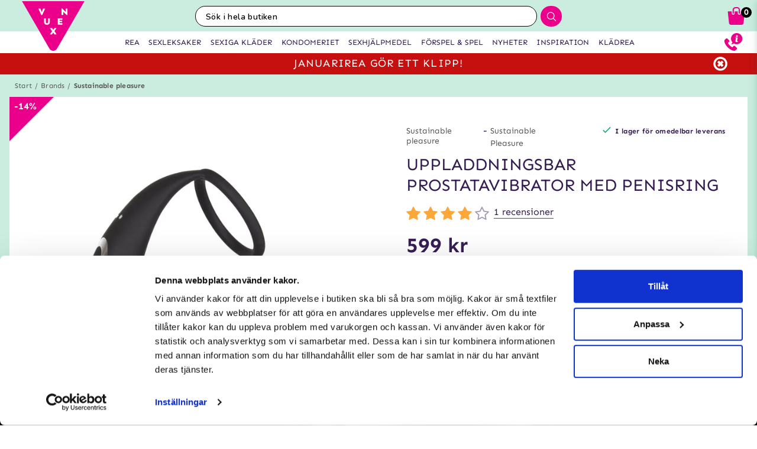

--- FILE ---
content_type: text/html; charset=utf-8
request_url: https://www.vuxen.se/brands/sustainable-pleasure/suspleasure-rechargeable-prostate-vibrator-with-c-ring
body_size: 53436
content:



<!DOCTYPE html>
<html lang="sv">
<head>
  <meta charset="utf-8" />
  <meta name="viewport" content="width=device-width, initial-scale=1.0">

  <!-- Consent default settings -->
<script>
  // Define dataLayer and the gtag function.
  window.dataLayer = window.dataLayer || [];
  function gtag(){dataLayer.push(arguments);}

  // Set default consent to 'denied' as a placeholder
  // Determine actual values based on your own requirements
  gtag('consent', 'default', {
    'ad_storage': 'denied',
    'ad_user_data': 'denied',
    'ad_personalization': 'denied',
    'analytics_storage': 'denied',
    'wait_for_update': 500
  });
</script>
<!-- Consent default settings end -->
<!-- TrustBox script -->
<script type="text/javascript" src="//widget.trustpilot.com/bootstrap/v5/tp.widget.bootstrap.min.js" async></script>
<!-- End TrustBox script -->
<!-- Google Tag Manager -->
<script>(function(w,d,s,l,i){w[l]=w[l]||[];w[l].push({'gtm.start':
new Date().getTime(),event:'gtm.js'});var f=d.getElementsByTagName(s)[0],
j=d.createElement(s),dl=l!='dataLayer'?'&l='+l:'';j.async=true;j.src=
'https://www.googletagmanager.com/gtm.js?id='+i+dl;f.parentNode.insertBefore(j,f);
})(window,document,'script','dataLayer','GTM-PQ25H3');</script>
<!-- End Google Tag Manager -->
<!-- Klaviyo  -->
<script async type="text/javascript" src="https://static.klaviyo.com/onsite/js/klaviyo.js?company_id=MBcVaD"></script>
<!-- End Klaviyo  -->
      <script type="text/javascript">
        !function (a, b, c, d, e, f, g, h) {
        a.RaygunObject = e, a[e] = a[e] || function () {
          (a[e].o = a[e].o || []).push(arguments)
        }, f = b.createElement(c), g = b.getElementsByTagName(c)[0],
          f.async = 1, f.src = d, g.parentNode.insertBefore(f, g), h = a.onerror, a.onerror = function (b, c, d, f, g) {
            h && h(b, c, d, f, g), g || (g = new Error(b)), a[e].q = a[e].q || [], a[e].q.push({
              e: g
            })
          }
        }(window, document, "script", "//cdn.raygun.io/raygun4js/raygun.min.js", "rg4js");
      </script>
      <script type="text/javascript">
    rg4js('apiKey', 'y3rbJTDzWFzxlv200WXnZg==');
    rg4js('enableCrashReporting', true);
    rg4js('setVersion', '7.0.0');
    rg4js('options', {
        ignore3rdPartyErrors: true,
        ignoreAjaxError: true,
        ignoreAjaxAbort: true
    });
      </script>
  <link id="FaviconAppleTouch" rel="apple-touch-icon" sizes="180x180" href="">
  <link id="FaviconSizeThirtyTwo" rel="icon" type="image/png" href="" sizes="32x32">
  <link id="FaviconSizeSixteen" rel="icon" type="image/png" href="" sizes="16x16">
  <link id="FaviconManifest" rel="manifest" href="">
  <link id="FaviconMaskIcon" rel="mask-icon" href="" color="">
  <link id="Favicon" rel="shortcut icon" href="">
  <meta name="msapplication-config" content="">

  <meta id="ThemeColor" name="theme-color" content="#171717">

  <title>Uppladdningsbar Prostatavibrator Med Penisring | Handla diskret</title><!-- ssr chunks:  --><link rel="stylesheet" type="text/css" href="/assets/browser.bundle.cc60f449cb9ad96c9b31.css" />
<meta name="title" content="Uppladdningsbar Prostatavibrator Med Penisring | Handla diskret" data-dynamic="1" />
<meta name="description" content="" data-dynamic="1" />
<meta property="og:url" content="https://www.vuxen.se/brands/sustainable-pleasure/suspleasure-rechargeable-prostate-vibrator-with-c-ring" data-dynamic="1" />
<meta property="og:type" content="website" data-dynamic="1" />
<meta property="og:title" content="Uppladdningsbar Prostatavibrator Med Penisring | Handla diskret" data-dynamic="1" />
<meta property="og:description" content="" data-dynamic="1" />
<meta property="og:image" content="https://www.vuxen.se/globalassets/vxo-228_sdw.jpg?ref=62581" data-dynamic="1" />

                <script>
                if (!('Promise' in window && Promise.prototype.finally)) {
                    document.write('<' + 'script src="/assets/polyfills.bundle.2e9362d2ba70edbac2d1.js" onerror="window.rg4js&&window.rg4js(\'send\', new Error(\'Failed to load: /assets/polyfills.bundle.2e9362d2ba70edbac2d1.js\'))"></' + 'script>');
                }
                </script>
                <script>
                window.scopeReady = new Promise(function (res, rej) { window.resolveScopeReady = res; window.rejectScopeReady = rej; });
                </script>
            <link rel="canonical" href="/brands/sustainable-pleasure/suspleasure-rechargeable-prostate-vibrator-with-c-ring" id="link-canonical" />
<script src="/assets/browser.bundle.cb1272ece8e5be120c44.js" async></script>
<script src="/assets/vendor.chunk.8c0efd97a4f960f54e20.js" async></script>
<link rel="stylesheet" type="text/css" href="/assets/browser.bundle.cc60f449cb9ad96c9b31.css" />
<link rel="prefetch" href="/assets/0.chunk.e4ead5a2b8cf79c23f9b.js" />
<link rel="prefetch" href="/assets/1.chunk.f786876f772582f95b83.js" />
<link rel="prefetch" href="/assets/2.chunk.ea5b79872eaf6151ae64.js" />
<link rel="prefetch" href="/assets/3.chunk.d267485e3347461558dc.js" />
<link rel="prefetch" href="/assets/4.chunk.72148be4938844dd76eb.js" />
<link rel="prefetch" href="/assets/6.chunk.bbbf2f0bc59e2108708e.js" />
<link rel="prefetch" href="/assets/7.chunk.a586979757c68abfe5fc.js" />
<link rel="prefetch" href="/assets/8.chunk.30d03a5cd20694b2af3e.js" />
<link rel="prefetch" href="/assets/9.chunk.d0f26e5afaccea7ae434.js" />
<link rel="prefetch" href="/assets/10.chunk.55c2218ee78eaee90b8f.js" />
<link rel="prefetch" href="/assets/11.chunk.6249c4f6f5ecd5baf8d7.js" />
<link rel="prefetch" href="/assets/12.chunk.1f819df2d7a19eb75a7d.js" />
<link rel="prefetch" href="/assets/13.chunk.33d11527acfef80f96f0.js" />
<link rel="prefetch" href="/assets/14.chunk.d7d5a0f0ff8c432c8f3b.js" />
<link rel="prefetch" href="/assets/15.chunk.f6816cd55fc556a96a78.js" />
<link rel="prefetch" href="/assets/17.chunk.f2c0e52864c1d422e933.js" />
<link rel="prefetch" href="/assets/18.chunk.d1bc1d354adb5f868e7e.js" />
<link rel="prefetch" href="/assets/19.chunk.1a1feb4da6e8ddb07acb.js" />
<link rel="prefetch" href="/assets/20.chunk.09686a7a0ad98a6b2a63.js" />
<link rel="prefetch" href="/assets/21.chunk.6f30f30ca1a921b55b86.js" />
<link rel="prefetch" href="/assets/22.chunk.78b733653acc11bc6a75.js" />
<link rel="prefetch" href="/assets/23.chunk.c5c6a568e5e265c30f46.js" />
<link rel="prefetch" href="/assets/24.chunk.f2bd7a4eba8857bf00a2.js" />
<link rel="prefetch" href="/assets/25.chunk.227c4f8dfcc7666432d1.js" />
<link rel="prefetch" href="/assets/26.chunk.c428f3efd1c2b2b5a847.js" />
<link rel="prefetch" href="/assets/27.chunk.7c1214d93a90c87d5ca0.js" />
<link rel="prefetch" href="/assets/28.chunk.78ac7075bfc8166cbe53.js" />
<link rel="prefetch" href="/assets/29.chunk.50d1e12b53977211a564.js" />
<link rel="prefetch" href="/assets/30.chunk.1faa503980539420d42f.js" />
<link rel="prefetch" href="/assets/31.chunk.9654f8efadbe21859511.js" />
<link rel="prefetch" href="/assets/32.chunk.9336a1367c8589ea45d3.js" />
<link rel="prefetch" href="/assets/33.chunk.2364c44e3ba51e8838bd.js" />
<link rel="prefetch" href="/assets/34.chunk.130d5f25034bb11739a6.js" />
<link rel="prefetch" href="/assets/35.chunk.ecf9027acb93ef386e35.js" />
<link rel="prefetch" href="/assets/36.chunk.d200164f5a1846c2a042.js" />
<link rel="prefetch" href="/assets/37.chunk.c510dd0a02b911358cec.js" />
<link rel="prefetch" href="/assets/38.chunk.556ff8dd6f363bfbf277.js" />
<link rel="prefetch" href="/assets/39.chunk.749c8ab4b16c9dacd68d.js" />
<link rel="prefetch" href="/assets/40.chunk.db7af4c1b1ffba5c5e52.js" />
<link rel="prefetch" href="/assets/41.chunk.d5a85d0f7343e929cb65.js" />
<link rel="prefetch" href="/assets/42.chunk.7665270b8f35d4cc047c.js" />
<link rel="prefetch" href="/assets/43.chunk.f3f4f3cf1113754a8db3.js" />
<link rel="prefetch" href="/assets/44.chunk.43876ce88304b9d81910.js" />
<link rel="prefetch" href="/assets/45.chunk.c36cc69610a372822f7c.js" />
<link rel="prefetch" href="/assets/46.chunk.ce4561f016c7369623eb.js" />
<link rel="prefetch" href="/assets/47.chunk.d9c83d13e6e8df79ae44.js" />
<link rel="prefetch" href="/assets/48.chunk.ca6321e1eedde7e78a07.js" />
<link rel="prefetch" href="/assets/49.chunk.bef7e0028682cbf87ecb.js" />
<link rel="prefetch" href="/assets/50.chunk.be5447b64783f617f56c.js" />
<link rel="prefetch" href="/assets/51.chunk.f173abe036ab8602f4e8.js" />
<link rel="prefetch" href="/assets/52.chunk.aad34588633a5fed71a6.js" />
<link rel="prefetch" href="/assets/53.chunk.a747c8ec0d112e0ce280.js" />
<link rel="prefetch" href="/assets/54.chunk.265ef033ae2e65d6c412.js" />
<link rel="prefetch" href="/assets/55.chunk.209983313e74c4b43567.js" />
<link rel="prefetch" href="/assets/56.chunk.5d9605ade71ab9dc1aa3.js" />
<link rel="prefetch" href="/assets/57.chunk.8176f69d6a21c7a110b1.js" />
<link rel="prefetch" href="/assets/58.chunk.e8c53847063f4898bd34.js" />
<link rel="prefetch" href="/assets/59.chunk.eb4689aa2bdfd1ff623d.js" />
<link rel="prefetch" href="/assets/60.chunk.562ac6ca136396dec176.js" />
<link rel="prefetch" href="/assets/61.chunk.bdb077ca6a195256e8d0.js" />
<link rel="prefetch" href="/assets/62.chunk.368f2ac05c48ff5415b6.js" />
<link rel="prefetch" href="/assets/63.chunk.25cc8affc90c626884fd.js" />
<link rel="prefetch" href="/assets/64.chunk.4488cf98f055583c7448.js" />
<link rel="prefetch" href="/assets/65.chunk.35b2bb78fe24a311cbd4.js" />
<link rel="prefetch" href="/assets/66.chunk.d2bc1a29dc56a825c9b9.js" />
<link rel="prefetch" href="/assets/67.chunk.6f3c088703b7f9cc2afa.js" />
<link rel="prefetch" href="/assets/68.chunk.f632cc783105b36bf0c0.js" />
<link rel="prefetch" href="/assets/69.chunk.0eaeb0ab12ab20c98a9c.js" />
<link rel="prefetch" href="/assets/70.chunk.f09630a443d4a74e99b0.js" />
<link rel="prefetch" href="/assets/71.chunk.1a1abd2224ec54943244.js" />
<link rel="prefetch" href="/assets/72.chunk.4f4bbe87e6ac1636516d.js" />
<link rel="prefetch" href="/assets/73.chunk.cf956d1ef5f798a4c980.js" />
<link rel="prefetch" href="/assets/74.chunk.8788df7288299aaec14e.js" />
<link rel="prefetch" href="/assets/3.chunk.3ee76a9a1fd73b205f82.js" />
<link rel="prefetch" href="/assets/4.chunk.673ffbd1a0f3a7811adb.js" />
<link rel="prefetch" href="/assets/5.chunk.33f8f39b767be3417580.js" />
<link rel="prefetch" href="/assets/6.chunk.367b968a26f671abe80c.js" />
<link rel="prefetch" href="/assets/7.chunk.2f5692fd508183a79bdb.js" />
<link rel="prefetch" href="/assets/8.chunk.2f94d92495b1543dd3a1.js" />
<link rel="prefetch" href="/assets/9.chunk.207483fc12f35815b43e.js" />
<link rel="prefetch" href="/assets/10.chunk.8b0a50bfecf123a27680.js" />
<link rel="prefetch" href="/assets/11.chunk.aa5e27cb80ca421a698f.js" />
<link rel="prefetch" href="/assets/12.chunk.6ba8b587f49a228ecccb.js" />
<link rel="prefetch" href="/assets/13.chunk.db0e5e4cf6430b98ad92.js" />
<link rel="prefetch" href="/assets/14.chunk.15d42d633eabe8e24c2c.js" />
<link rel="prefetch" href="/assets/15.chunk.db10b6df212880f13084.js" />
<link rel="prefetch" href="/assets/16.chunk.19b7a82c3cf48a4650a9.js" />
<link rel="prefetch" href="/assets/17.chunk.c3d32d8b0189bc211ec1.js" />
<link rel="prefetch" href="/assets/18.chunk.122eceb6a9c8712b68ea.js" />
<link rel="prefetch" href="/assets/19.chunk.15226a0479abc4688971.js" />
<link rel="prefetch" href="/assets/20.chunk.454bddb8a650c4163054.js" />
<link rel="prefetch" href="/assets/21.chunk.fe80ee2382bc2c62ff60.js" />
<link rel="prefetch" href="/assets/22.chunk.3ec407e1929851cf785f.js" />
<link rel="prefetch" href="/assets/23.chunk.bb3c35fbfcf4a16b72f9.js" />
<link rel="prefetch" href="/assets/24.chunk.c7d6db67e01617bde432.js" />
<link rel="prefetch" href="/assets/25.chunk.f00bf3dd6d48042c4761.js" />
<link rel="prefetch" href="/assets/26.chunk.509b3c1c73d6cc20f987.js" />
<link rel="prefetch" href="/assets/27.chunk.1d69c4ed552875b151db.js" />
<link rel="prefetch" href="/assets/28.chunk.b41b893668ef3cbad72e.js" />
<link rel="prefetch" href="/assets/29.chunk.5f497864f33613480b3d.js" />
<link rel="prefetch" href="/assets/30.chunk.09f994c72eaa542116de.js" />
<link rel="prefetch" href="/assets/31.chunk.1326452b3a61726d1173.js" />
<link rel="prefetch" href="/assets/32.chunk.540b69a04d5c2b15c599.js" />
<link rel="prefetch" href="/assets/33.chunk.a86faab2917677ce3161.js" />
<link rel="prefetch" href="/assets/34.chunk.7d3bddf47bc512758393.js" />
<link rel="prefetch" href="/assets/35.chunk.817c167ad6fe18aa90d2.js" />
<link rel="prefetch" href="/assets/36.chunk.d006aaae4d95d48d19ae.js" />
<link rel="prefetch" href="/assets/37.chunk.7badef6e06587b42c9e5.js" />
<link rel="prefetch" href="/assets/38.chunk.9e5c150fbf349d4faa57.js" />
<link rel="prefetch" href="/assets/39.chunk.801f198763a27b185162.js" />
<link rel="prefetch" href="/assets/40.chunk.1465463e2f0870428b73.js" />
<link rel="prefetch" href="/assets/41.chunk.c4ae890f605722f1cd3a.js" />
<link rel="prefetch" href="/assets/42.chunk.8127305f6a4971a16e99.js" />
<link rel="prefetch" href="/assets/43.chunk.6b9d06e2e0ac69b9422c.js" />
<link rel="prefetch" href="/assets/44.chunk.b5e771b955e3df701bf9.js" />
<link rel="prefetch" href="/assets/45.chunk.4e2922df53ebde1cd726.js" />
<link rel="prefetch" href="/assets/46.chunk.d50cb8bbd2d6fbab5125.js" />
<link rel="prefetch" href="/assets/47.chunk.52ac1584f9ba2dee7690.js" />
<link rel="prefetch" href="/assets/48.chunk.961525ef01376ee5c60a.js" />
<link rel="prefetch" href="/assets/49.chunk.8d1b419bcd573f822a75.js" />
<link rel="prefetch" href="/assets/50.chunk.383b1543ee0e251ffd74.js" />
<link rel="prefetch" href="/assets/51.chunk.d1d43db275d5aecdbfbd.js" />
<link rel="prefetch" href="/assets/52.chunk.d0dfcd3064c03bdf63e1.js" />
<link rel="prefetch" href="/assets/53.chunk.c35119c841647433c80d.js" />
<link rel="prefetch" href="/assets/54.chunk.d252d85408af2d20fbac.js" />
<link rel="prefetch" href="/assets/55.chunk.e74f2cbc8efa94faff78.js" />
<link rel="prefetch" href="/assets/56.chunk.1148d8226a7be82c2134.js" />
<link rel="prefetch" href="/assets/57.chunk.65231fd7f741551f069a.js" />
<link rel="prefetch" href="/assets/18.chunk.0e7b81782313fc711fdc.css" />


  <style data-glitz>@keyframes a{100%{transform:rotate(360deg)}}@keyframes b{0%{stroke-dasharray:1px, 200px;stroke-dashoffset:0px}50%{stroke-dasharray:89px, 200px;stroke-dashoffset:-35px}100%{stroke-dasharray:89px, 200px;stroke-dashoffset:-124px}}.a{background-color:#caeddf}.b{background-image:none}.c{background-attachment:fixed}.d{color:#351e54}.e{display:-webkit-box;display:-moz-box;display:-ms-flexbox;display:-webkit-flex;display:flex}.f{flex-direction:column;-webkit-box-orient:vertical;-webkit-box-direction:normal}.g{min-height:100vh}.h{flex-grow:1;-webkit-box-flex:1}.i{order:2}.j{margin-left:auto}.k{margin-right:auto}.l{max-width:103.75rem}.m{width:100%}.n{position:relative}.o{font-size:0.6875rem}.p{letter-spacing:0.0125rem}.q{margin-top:0.625rem}.r{margin-bottom:0.625rem}.s{margin-left:0}.t{margin-right:0}.u{text-align:center}.y{margin-top:0}.z{margin-bottom:0}.a0{padding-top:0}.a1{padding-bottom:0}.a2{padding-left:0}.a3{padding-right:0}.a4{list-style:none}.a5{color:#595959}.a6{display:-webkit-inline-box;display:-moz-inline-box;display:-ms-inline-flexbox;display:-webkit-inline-flex;display:inline-flex}.a7{flex-flow:row wrap}.a8{justify-content:center;-webkit-box-pack:center}.a9{line-height:normal}.ab{margin-left:0.3125rem}.af{text-decoration:none}.ai{font-weight:bold}.aj{margin-left:1rem}.ak{margin-right:1rem}.ap{background-color:#ffffff}.au{font-size:0.75rem}.av{position:absolute}.aw{text-transform:uppercase}.ax{z-index:1}.az{height:2rem}.b0{width:2rem}.b1{line-height:2rem}.b2{height:100%}.b3{border-top-color:#eb008b}.b4{border-top-width:75px}.b5{border-top-style:solid}.b6{border-right-color:transparent}.b7{border-right-width:75px}.b8{border-right-style:solid}.b9{top:-4.6875rem}.ba{left:0.5rem}.bb{color:#ffffff}.bc{font-size:1rem}.bh{height:550px}.bi{overflow:hidden}.bj{display:block}.bk{white-space:nowrap}.bl{max-width:100%}.bm{transition-property:opacity;-webkit-transition-property:opacity;-moz-transition-property:opacity}.bn{transition-duration:300ms}.bo{transition-timing-function:ease-in}.bp{top:50%}.bq{transform:translateY(-50%)}.br{z-index:3}.bs{pointer-events:none}.bt{justify-content:space-between;-webkit-box-pack:justify}.bu{font-size:1.25rem}.bv{visibility:hidden}.bw{border-radius:50%}.bx{padding-left:0.3125rem}.by{padding-right:0.3125rem}.bz{padding-top:0.3125rem}.c0{padding-bottom:0.3125rem}.c1{-webkit-user-select:none;-moz-user-select:none;-ms-user-select:none;user-select:none}.c2{transition-duration:200ms}.c3{transition-timing-function:ease-out}.c4{left:0}.c6{opacity:0.5}.c7{pointer-events:auto}.c8{cursor:pointer}.ca{font-family:inherit}.cb{font-size:inherit}.cc{font-style:inherit}.cd{font-variant:inherit}.ce{font-weight:inherit}.cf{border-left-width:0}.cg{border-right-width:0}.ch{border-top-width:0}.ci{border-bottom-width:0}.cj{border-radius:0.15rem}.ck{display:inline-block}.cl{-webkit-user-select:none}.cm{-moz-user-select:none}.cn{text-align:inherit}.co{text-transform:inherit}.cq{height:inherit}.cr{line-height:inherit}.cs{transition-property:color, background, opacity;-webkit-transition-property:color, background, opacity;-moz-transition-property:color, background, opacity}.ct{color:inherit}.cu{background-color:transparent}.cv{width:1em}.cw{height:1em}.cx{font-size:1.5em}.cy{vertical-align:text-top}.cz{transform:rotate(90deg)}.d0{right:0}.d1{transform:rotate(-90deg)}.d2{z-index:4}.d3{bottom:0.5rem}.d5{margin-right:0.3125rem}.d6{width:1rem}.d7{height:1rem}.d8{border-top-left-radius:50%}.d9{border-top-right-radius:50%}.da{border-bottom-left-radius:50%}.db{border-bottom-right-radius:50%}.dc{background-color:#979797}.dd{cursor:default}.de{opacity:0}.df{box-shadow:0 0 0 1px rgba(255,255,255,1)}.dg{opacity:1}.dh{background-color:#b7e8d6}.di{transform:scale(1)}.dj{transition-property:opacity, transform;-webkit-transition-property:opacity, transform;-moz-transition-property:opacity, transform}.dk{transition-duration:0.5s}.dl{transform:scale(0.25)}.dn{max-width:35.625rem}.do{max-width:40.9375rem}.dp{padding-left:0.9375rem}.dq{padding-right:0.9375rem}.dr{padding-top:0.9375rem}.ds{padding-bottom:0.9375rem}.dt{margin-top:2rem}.du{justify-content:flex-start;-webkit-box-pack:start}.dv{margin-left:-0.3125rem}.dw{font-size:0.875rem}.dx{line-height:1.25rem}.dy{border-bottom-width:0.0625rem}.dz{border-bottom-style:solid}.e0{border-bottom-color:rgba(79,79,79, 0)}.e2{letter-spacing:0.01875rem}.e3{line-height:1.0625rem}.e5{vertical-align:text-bottom}.e6{font-size:1.6rem}.e7{font-weight:400}.ea{margin-top:1rem}.eb{margin-bottom:1rem}.ec{height:1.5rem}.ed{width:1.5rem}.ef{font-size:0.8125rem}.ei{border-bottom-color:rgba(79,79,79, 1)}.ej{flex-wrap:wrap;-webkit-box-lines:multiple}.el{align-items:flex-end;-webkit-box-align:end}.em{color:#828282}.en{font-size:0.625rem}.ep{color:#ff4b6a}.eq{font-size:0.9375rem}.er{min-width:initial}.es{max-width:initial}.et{list-style-type:none}.eu{text-align:left}.ev{text-overflow:ellipsis}.ew{width:0.5rem}.ex{height:0.5rem}.ey{background-color:#000000}.ez{margin-right:0.5rem}.f0{vertical-align:middle}.f1{margin-top:0.9375rem}.f2{margin-bottom:0.9375rem}.f3{text-decoration:underline}.f5{height:2.8125rem}.f6{transition-property:background;-webkit-transition-property:background;-moz-transition-property:background}.fa{padding-top:0.5rem}.fb{line-height:0}.fc{font-size:1.125rem}.fd{padding-bottom:0.5rem}.fe{top:-0.0625rem}.ff{left:-0.3125rem}.fg{height:1.375rem}.fh{min-width:2.8125rem}.fi{min-height:2.8125rem}.fj{margin-right:0.4375rem}.fn{object-fit:contain}.fo{object-position:center}.fp{margin-top:0.875rem}.g1{margin-bottom:3.125rem}.g5{letter-spacing:0.125rem}.g9{transition-property:height;-webkit-transition-property:height;-moz-transition-property:height}.ga{transition-duration:100ms}.gb{height:auto}.gc{overflow-y:hidden}.gd{color:#434343}.ge{line-height:1.5}.gf{overflow-wrap:break-word}.gi{flex-shrink:1}.gj{flex-basis:47.5%}.go{flex-flow:row nowrap}.gp{margin-top:12px}.gq{margin-bottom:12px}.gt{flex-grow:0;-webkit-box-flex:0}.gu{flex-shrink:0}.gv{flex-basis:50%}.gw{min-width:0}.gx{text-align:right}.gy{flex-basis:5%}.gz{color:#13a970}.h2{object-fit:cover}.h3{background-color:white}.h4{bottom:0}.h5{width:0}.h6{max-width:48.75rem}.h7{letter-spacing:0.05625rem}.h8{line-height:1.44}.h9{letter-spacing:0.0375rem}.ha{max-width:37.5rem}.hb{margin-top:15px}.hc{margin-bottom:15px}.hd{margin-bottom:2rem}.ho{margin-left:0.5rem}.hq{margin-bottom:1.25rem}.ht{align-items:flex-start;-webkit-box-align:start}.hu{flex-basis:auto}.hv{align-self:stretch;-ms-grid-row-align:stretch}.hx{margin-top:0.1875rem}.hy{width:auto}.hz{max-width:4.375rem}.i2{display:inline}.i3{height:0.9375rem}.i6{color:#000000}.i7{background-color:#fafcfb}.i8{margin-top:0.5rem}.i9{padding-left:1.375rem}.ia{padding-right:1.375rem}.ic{align-self:flex-end}.id{color:#a6a6a6}.ie{line-height:1.375rem}.if{display:none}.ih{border-left-width:0.0625rem}.ii{border-left-style:solid}.ij{border-left-color:transparent}.ik{border-right-width:0.0625rem}.il{border-top-width:0.0625rem}.im{border-top-color:transparent}.in{border-bottom-color:transparent}.io{height:3.125rem}.ip{line-height:3.125rem}.iq{background-color:#7cd4b4}.is{box-shadow:none}.it{letter-spacing:0.04375rem}.iu{padding-left:1.25rem}.iv{padding-right:1.25rem}.iz{letter-spacing:0.1rem}.jb{height:15rem}.jc{width:9rem}.jd{align-items:center;-webkit-box-align:center}.je{margin-left:0.3rem}.jf{margin-right:0.3rem}.jg{margin-top:0.3rem}.jh{margin-bottom:0.3rem}.ji{padding-left:0.4rem}.jj{padding-right:0.4rem}.jk{padding-top:0.4rem}.jl{padding-bottom:0.4rem}.jm{box-shadow:0 0.3rem 1rem 0 rgba(20, 123, 85, 0.3)}.jx{height:140px}.jy{width:140px}.k9{height:5rem}.ko{margin-top:0.3125rem}.kp{font-size:0.7rem}.kq{-webkit-line-clamp:2}.kr{-webkit-box-orient:vertical}.ks{display:-webkit-box}.ku{max-width:15rem}.kx{margin-right:0.625rem}.ky{line-height:1.75rem}.kz{width:20px}.l0{height:20px}.l1{align-self:center;-ms-grid-row-align:center}.l7{color:white}.l8{border-radius:100%}.l9{font-size:2rem}.lm{width:2.5rem}.ln{height:2.5rem}.lo{font-size:2.5rem}.lp{padding-left:1rem}.lq{padding-right:1rem}.m1{justify-content:flex-end;-webkit-box-pack:end}.m3{font-size:0.8rem}.m5{font-size:1.8rem}.m6{line-height:2.5rem}.mb{width:7rem}.mg{letter-spacing:0.100625rem}.mh{margin-bottom:1.75rem}.mk{justify-content:space-around;-webkit-box-pack:justify}.mm{height:400px}.mn{box-shadow:0 0.2rem 1rem 0 rgba(20, 123, 85, 0.2)}.mo{flex-basis:100%}.my{margin-bottom:1.875rem}.mz{z-index:2}.n0{box-shadow:0 0 0.5rem rgba(20, 123, 85, 0)}.n1{transform:translateZ(0)}.n2{will-change:transform}.n3{transition-property:color, background, opacity, box-shadow, transform;-webkit-transition-property:color, background, opacity, box-shadow, transform;-moz-transition-property:color, background, opacity, box-shadow, transform}.n4{transition-duration:0.2s}.n9{mix-blend-mode:multiply}.na{transition-property:all;-webkit-transition-property:all;-moz-transition-property:all}.nb{height:200px}.nc{padding-top:0.625rem}.nd{margin-bottom:0.5rem}.ne{height:0.8rem}.nf{width:0.8625rem}.ng{flex-basis:1.125rem}.nh{height:2.4rem}.ni{flex-basis:2.125rem}.nl{height:95px}.nm{flex-basis:1.25rem}.nn{line-height:1rem}.no{margin-right:0.9375rem}.np{line-height:0.625rem}.nq{border-radius:0}.nr{transition-property:opacity, background;-webkit-transition-property:opacity, background;-moz-transition-property:opacity, background}.ns{transition-duration:1s}.nt{z-index:0}.nu{width:1.20625rem}.nv{height:1.125rem}.nx{max-width:5.625rem}.ny{min-width:3.75rem}.nz{font-size:0.5rem}.o0{margin-bottom:0.0625rem}.o1{padding-left:0.125rem}.o2{padding-right:0.125rem}.o3{padding-top:0.125rem}.o4{padding-bottom:0.125rem}.o5{font-weight:normal}.o6{text-decoration:line-through}.o7{padding-top:0.15rem}.o8{line-height:0.8rem}.o9{line-height:1.125rem}.oa{opacity:0.3}.ob{width:0.9375rem}.oc{color:#2e2e2e}.od{order:0}.oe{z-index:7}.og{height:0.625rem}.oh{left:0.625rem}.oi{top:-1.875rem}.oj{left:-2.5rem}.ok{height:8rem}.ol{width:10rem}.om{z-index:5}.oo{width:50%}.op{height:2.0625rem}.oq{border-left-color:#ffffff}.or{border-right-color:#ffffff}.os{border-top-color:#ffffff}.ot{border-bottom-color:#ffffff}.ou{border-right-style:none}.ov{-webkit-appearance:textfield}.ow{transition-property:width;-webkit-transition-property:width;-moz-transition-property:width}.oy{background-color:#eb008b}.oz{border-radius:1rem 0 0 1rem}.p0{font-family:"Nunito", "PT Sans", "sans-serif"}.p1{font-size:16px}.p2{padding-left:1.0625rem}.pp{border-radius:0 1rem 1rem 0}.pq{width:2.4rem}.pr{border-left-style:none}.q1{width:1.1875rem}.q4{padding-bottom:1rem}.q5{box-shadow:0 0.2rem 0.3rem rgba(20, 123, 85, 0.3)}.q6{transition-property:visibility, opacity;-webkit-transition-property:visibility, opacity;-moz-transition-property:visibility, opacity}.q7{top:2.75rem}.q8{width:100vw}.qi{right:0.875rem}.qj{top:0.5rem}.ql{top:0}.qm{left:-7.8125rem}.qr{height:0.1875rem}.qt{color:#eb008b}.qu{left:50%}.qv{width:1.125rem}.qw{width:1.875rem}.qx{height:1.875rem}.qy{vertical-align:top}.qz{height:2.3125rem}.r0{position:fixed}.r1{z-index:8}.r2{transition-duration:400ms}.r3{transition-property:z-index;-webkit-transition-property:z-index;-moz-transition-property:z-index}.r4{transition-timing-function:step-end}.r5{max-height:2.3125rem}.r6{border-top-width:1px}.r7{border-bottom-width:1px}.r9{width:4rem}.ra{top:0.375rem}.rd{margin-left:5.5rem}.rv{max-width:96.875rem}.rw{top:2.3125rem}.rx{border-radius:0 0 1rem 1rem}.ry{background-color:#fafafa}.rz{box-shadow:0 0.125rem 0.9375rem 0 rgba(20, 123, 85, .15), 0 0.125rem 0.5rem 0 rgba(20, 123, 85, .1)}.s0{transition-property:max-height;-webkit-transition-property:max-height;-moz-transition-property:max-height}.s1{transition-timing-function:ease-in-out}.s2{max-height:0}.s3{font-size:2.2rem}.s4{width:5rem}.s5{padding-bottom:0.3rem}.s6{background-image:-webkit-linear-gradient(to left, #d7efe6, #b8e6d5);background-image:-moz-linear-gradient(to left, #d7efe6, #b8e6d5);background-image:linear-gradient(to left, #d7efe6, #b8e6d5)}.s7{order:3}.s8{max-width:78.25rem}.s9{padding-top:3rem}.sa{padding-bottom:1.25rem}.sf{margin-bottom:4px}.sg{letter-spacing:0.03125rem}.sh{margin-top:-0.625rem}.si{padding-bottom:0.625rem}.sl{line-height:1.4}.su{background-color:#60426F}.sw{padding-left:0.625rem}.sx{padding-right:0.625rem}.sz{letter-spacing:0.025rem}.t0{line-height:1.27}.t1{padding-left:10px}.t2{padding-right:10px}.t6{line-height:3}.tc{padding-top:15px}.td{padding-bottom:15px}.te{max-height:35px}.tf{margin-left:10px}.tg{margin-right:10px}.th{margin-top:10px}.ti{margin-bottom:10px}.tj{background-color:#b8e6d5}.tk{padding-top:1.5625rem}.tl{padding-bottom:1.5625rem}.tp{flex-flow:column nowrap}.tw{z-index:19}.tx{width:23rem}.ty{max-width:calc(100% - 3rem)}.tz{transition-property:transform;-webkit-transition-property:transform;-moz-transition-property:transform}.u0{left:100%}.u1{min-width:16.875rem}.u3{border-left-color:#d8d8d8}.u4{border-right-color:#d8d8d8}.u5{border-top-color:#d8d8d8}.u6{border-bottom-color:#d8d8d8}.u7{flex-basis:3.125rem}.uc{width:2.8125rem}.ud{color:#7E7E7E}.ue{flex-basis:0}.uf{overflow:auto}.ug{animation-name:_2lF930}.uh{animation-duration:600ms}.ui{animation-timing-function:cubic-bezier(0.230, 1.000, 0.320, 1.000)}.uj{animation-fill-mode:forwards}.uk{padding-top:1rem}.up{letter-spacing:0.00875rem}.uq{line-height:1.3125rem}.ur{font-size:1.1875rem}.us{letter-spacing:0.01375rem}.ut{color:#d8d8d8}.uu{border-radius:0.3125rem}.uv{padding-right:0rem}.uw{padding-left:0rem}.ux{color:#3b3b3b}.uy{background-image:-webkit-linear-gradient(to right, #757575, #434343);background-image:-moz-linear-gradient(to right, #757575, #434343);background-image:linear-gradient(to right, #757575, #434343)}.uz{background-color:#3a9a59}.v0{letter-spacing:0.025625rem}.v1{z-index:9}.v2{top:25vh}.v3{padding-left:0.5rem}.v4{padding-right:0.5rem}.v5{line-height:1}.v6{font-size:1.5rem}.v7{transform:translate(-50%, -50%)}.v8{background-color:#333}.v9{animation-name:_3PWJZ_}.va{animation-duration:750ms}.vb{animation-timing-function:ease-out}.vc{animation-name:a}.vd{animation-duration:2000ms}.ve{animation-timing-function:linear}.vf{animation-iteration-count:infinite}.vg{animation-name:b}.vh{animation-duration:1500ms}.vi{animation-timing-function:ease-in-out}.ac:not(:last-child):after{content:"/"}.ae:not(:last-child):after{margin-left:0.3125rem}.ag:hover{text-decoration:underline}.c9:hover{opacity:0.6}.f7:hover{background-image:none}.f8:hover{background-color:#d3f1e1}.ir:hover{background-color:#4ccb9c}.n5:hover{background-color:#fff}.n6:hover{box-shadow:0 0.3rem 1rem 0 rgba(20, 123, 85, 0.3)}.n7:hover{transform:translateZ(0) scale(1.02)}.n8:hover{z-index:3}.sv:hover{background-color:#735881}.ah:focus{text-decoration:none}.cp:focus{outline-width:0}.sq:focus{border-left-color:transparent}.sr:focus{border-right-color:transparent}.ss:focus{border-top-color:transparent}.st:focus{border-bottom-color:transparent}.ee:not(:first-child){margin-left:0.3125rem}.f9:active{box-shadow:none}.q2:active{transform:translateY(-1px)}.fk:before{content:""}.fl:before{float:left}.fm:before{padding-top:100%}.hm:before{content:'('}.of:before{flex-shrink:1}.gk:first-child{margin-bottom:1.875rem}.gr:first-of-type{margin-top:0.5625rem}.hn:after{content:')'}.rk:after{content:"SEXLEKSAKER"}.rl:after{font-weight:bold}.rm:after{visibility:hidden}.rn:after{overflow:hidden}.ro:after{display:block}.rp:after{height:1px}.rq:after{color:transparent}.rr:after{content:"SEXIGA KLÄDER"}.rs:after{content:"Sexhjälpmedel"}.rt:after{content:"FÖRSPEL & SPEL"}.ru:after{content:"INSPIRATION"}.i4:not(:last-child){margin-right:0.125rem}.u9:not(:last-child){border-right-style:solid}.ua:not(:last-child){border-right-width:0.0625rem}.ub:not(:last-child){border-right-color:#d8d8d8}.ox:invalid{box-shadow:none}.p3::placeholder{color:#ffffff}.p4::placeholder{letter-spacing:0.025rem}.p5::placeholder{font-size:0.875rem}.p6::placeholder{font-weight:bold}.sn::placeholder{font-size:1rem}.so::placeholder{font-weight:normal}.sp::placeholder{color:#000000}.re:last-of-type{margin-right:0.3125rem}</style><style data-glitz media="print">.d4{display:none}</style><style data-glitz media="(min-width: 20rem)">.ig{display:inline-block}.mp{flex-basis:calc(100% / 2 - 6px)}</style><style data-glitz media="(min-width: 30rem)">.ay{font-size:0.875rem}.c5{visibility:visible}.h1{margin-top:1.5625rem}.i0{margin-right:0.625rem}.i1{max-width:50%}.jn{width:12rem}.mi{font-size:1.125rem}.ml{justify-content:space-between;-webkit-box-pack:justify}.mq{flex-basis:calc(100% / 3 - 3px)}.i5:not(:last-child){margin-right:0.25rem}</style><style data-glitz media="(min-width: 48rem)">.e8{margin-bottom:0.375rem}.e9{font-size:1.8rem}.jo{flex-direction:row;-webkit-box-orient:horizontal;-webkit-box-direction:normal}.jp{width:28rem}.jz{height:180px}.k0{width:180px}.k1{width:10rem}.k2{height:10rem}.k3{padding-left:0.5rem}.k4{padding-right:0.5rem}.k5{padding-top:0.5rem}.k6{padding-bottom:0.5rem}.ka{height:unset}.kd{width:12rem}.ke{margin-left:1rem}.kf{margin-right:1rem}.kg{margin-top:0}.kh{margin-bottom:0}.ki{height:11.875rem}.kt{font-size:1rem}.kv{display:block}.l2{width:25px}.l3{height:25px}.la{width:3rem}.lb{height:3rem}.lc{font-size:3rem}.ld{padding-left:1rem}.le{padding-right:1rem}.lf{padding-bottom:0}.lr{width:4rem}.ls{height:4rem}.lt{font-size:4rem}.lu{margin-left:0.2rem}.lv{margin-right:0.2rem}.lw{margin-top:0.2rem}.lx{margin-bottom:0.2rem}.m2{margin:0}.m7{font-size:2.6rem}.m8{line-height:3rem}.mc{width:9rem}.md{height:3.5rem}.me{line-height:3.5rem}.mr{flex-basis:calc(100% / 4 - 6px)}</style><style data-glitz media="(min-width: 62rem)">.v{font-size:0.75rem}.w{margin-left:1.25rem}.x{text-align:left}.aa{justify-content:flex-start;-webkit-box-pack:start}.aq{display:-webkit-box;display:-moz-box;display:-ms-flexbox;display:-webkit-flex;display:flex}.ar{justify-content:space-between;-webkit-box-pack:justify}.as{width:calc(50% - (1.625rem - 2.125rem * 0.5))}.at{order:0}.bd{margin-left:0}.be{margin-right:0}.bf{margin-top:0}.bg{margin-bottom:0}.dm{order:1}.e1{margin-bottom:0.4375rem}.e4{text-align:end}.eg{font-size:1rem}.eh{margin-left:0.5rem}.ek{font-size:2.1875rem}.eo{font-size:0.875rem}.f4{margin:0}.fq{color:#7E7E7E}.fr{padding-left:1rem}.fs{padding-right:1rem}.ft{padding-top:1rem}.fu{padding-bottom:1rem}.fv{flex-direction:row;-webkit-box-orient:horizontal;-webkit-box-direction:normal}.fw{max-width:103.75rem}.fx{padding-left:0}.fy{padding-right:0}.fz{padding-right:1.5rem}.g0{width:100%}.g2{width:50%}.g3{padding-right:2rem}.g4{margin-bottom:0rem}.g6{font-size:1.25rem}.g7{margin-bottom:1.25rem}.g8{letter-spacing:0.14375rem}.gg{max-width:100%}.gh{padding-left:2rem}.gm{font-size:1.125rem}.gn{letter-spacing:0.025rem}.he{padding-left:0.625rem}.hf{padding-right:0.625rem}.hg{padding-top:0.625rem}.hh{padding-bottom:0.625rem}.hi{flex-grow:0;-webkit-box-flex:0}.hj{flex-shrink:0}.hk{padding-left:1.5rem}.hl{margin-top:1.25rem}.hp{margin-top:0.625rem}.hr{align-items:flex-start;-webkit-box-align:start}.hs{width:49%}.hw{align-self:start;-ms-grid-row-align:start}.ib{margin-top:0.9375rem}.iw{letter-spacing:0.05rem}.ix{padding-left:2.0625rem}.iy{padding-right:2.0625rem}.j0{font-size:1.75rem}.k7{width:11.25rem}.k8{height:11.25rem}.kj{width:14rem}.kw{max-width:20rem}.l4{width:30px}.l5{height:30px}.lg{width:3rem}.lh{height:3rem}.li{font-size:4rem}.lj{padding-bottom:0.3rem}.ly{width:3.5rem}.lz{height:3.5rem}.m0{font-size:3.5rem}.m4{font-size:1.2rem}.m9{font-size:3rem}.ma{line-height:4rem}.mf{width:12rem}.mj{letter-spacing:0.2rem}.ms{flex-basis:calc(100% / 5 - 15px)}.mt{flex-grow:1;-webkit-box-flex:1}.mu{margin-right:0.9375rem}.nj{flex-basis:2.875rem}.nk{margin-top:0.1875rem}.nw{margin-right:0.625rem}.p8{border-left-width:0.0625rem}.p9{border-left-style:solid}.pa{border-left-color:#000000}.pb{border-right-width:0.0625rem}.pc{border-right-style:solid}.pd{border-right-color:#000000}.pe{border-top-width:0.0625rem}.pf{border-top-style:solid}.pg{border-top-color:#000000}.ph{border-bottom-width:0.0625rem}.pi{border-bottom-style:solid}.pj{border-bottom-color:#000000}.pk{background-color:#fff}.pl{color:#000000}.pm{height:2.2rem}.pn{line-height:2.2rem}.po{border-radius:2.2rem}.ps{background-color:#eb008b}.pt{border-radius:100%}.pu{margin-left:0.4rem}.pv{color:#351e54}.pw{border-left-style:none}.px{border-right-style:none}.py{border-top-style:none}.pz{border-bottom-style:none}.q0{width:2.4rem}.q3{color:#ffffff}.q9{background-color:#ffffff}.qa{max-width:53.125rem}.qb{top:3.4375rem}.qc{left:0}.qd{right:0}.qe{margin-left:auto}.qf{margin-right:auto}.qg{margin-top:auto}.qh{margin-bottom:auto}.qk{display:none}.qn{left:-6.25rem}.qo{top:-0.75rem}.qp{color:#eb008b}.qq{font-size:0.8125rem}.qs{padding-top:0.125rem}.rb{padding-x:0.625rem}.rh{align-items:center;-webkit-box-align:center}.sb{flex-basis:18.75rem}.sc{flex-shrink:1}.sd{margin-bottom:1rem}.se{margin-right:3.75rem}.sj{padding-top:10px}.sk{padding-bottom:10px}.sm{font-size:0.9375rem}.sy{order:2}.t3{margin-right:30px}.t4{order:3}.t5{flex-basis:200px}.t7{line-height:1.5}.t8{padding-top:5px}.t9{padding-bottom:5px}.ta{order:4}.tb{flex-basis:300px}.tm{padding-top:1.25rem}.tn{padding-bottom:1.25rem}.to{margin-bottom:0.3125rem}.tq{flex-flow:row nowrap}.tr{justify-content:center;-webkit-box-pack:center}.u2{width:25rem}.u8{line-height:1.25rem}.ul{padding-left:0.9375rem}.um{padding-right:0.9375rem}.un{padding-top:0.9375rem}.uo{padding-bottom:0.9375rem}.gl:first-child{margin-bottom:0}.ts:first-child{margin-right:0.625rem}.gs:first-of-type{margin-top:1rem}.p7::placeholder{color:#000000}.tt:not(:first-child):not(:last-child):after{content:"|"}.tu:not(:first-child):not(:last-child):after{margin-left:0.625rem}.tv:not(:first-child):not(:last-child):after{margin-right:0.625rem}</style><style data-glitz media="(min-width: 75rem)">.h0{margin-top:2.5rem}.j7{display:-webkit-box;display:-moz-box;display:-ms-flexbox;display:-webkit-flex;display:flex}.j8{align-items:center;-webkit-box-align:center}.j9{justify-content:center;-webkit-box-pack:center}.ja{flex-direction:row;-webkit-box-orient:horizontal;-webkit-box-direction:normal}.jq{flex-direction:column;-webkit-box-orient:vertical;-webkit-box-direction:normal}.jr{height:28rem}.js{width:16rem}.jt{padding-left:1rem}.ju{padding-right:1rem}.jv{padding-top:1rem}.jw{padding-bottom:1rem}.kb{height:100%}.kc{width:100%}.kk{margin-left:0}.kl{margin-right:0}.km{margin-top:0}.kn{margin-bottom:0}.mv{flex-basis:calc(100% / 6 - 20px)}.mw{margin-right:0.3125rem}.mx{margin-left:0.3125rem}.on{left:0rem}.r8{font-size:0.8125rem}</style><style data-glitz media="(min-width: 97.5rem)">.al{margin-left:0}.am{margin-right:0}.an{margin-top:0}.ao{margin-bottom:0}.j1{padding-left:2rem}.j2{padding-right:2rem}.j3{padding-top:2rem}.j4{padding-bottom:2rem}.j5{margin-top:1rem}.j6{margin-bottom:1rem}.l6{display:block}.lk{margin-left:1rem}.ll{margin-right:1rem}.rc{padding-x:0rem}.rf{margin-right:1.375rem}.ri{display:list-item}.rj{text-align:left}.rg:last-of-type{margin-right:0.9375rem}</style>

  <script type="text/javascript">
        //TODO :remove this script if backend implement favicon.
        var FaviconAppleTouch = document.getElementById('FaviconAppleTouch');
        var FaviconSizeThirtyTwo = document.getElementById('FaviconSizeThirtyTwo');
        var FaviconSizeSixteen = document.getElementById('FaviconSizeSixteen');
        var FaviconManifest = document.getElementById('FaviconManifest');
        var FaviconMaskIcon = document.getElementById('FaviconMaskIcon');
        var favicon = document.getElementById('Favicon');
        var FavicionMSApp = document.getElementsByName('msapplication-config');
        var ThemeColor = document.getElementById('ThemeColor');
        var baseUrl = 'https://www.vuxen.se:443/';

        if (baseUrl.search("vuxen") !== -1) {
            FaviconAppleTouch.href="/favicons/purefun/vuxen/vuxen_favicon_180x180.png";
            FaviconSizeThirtyTwo.href="/favicons/purefun/vuxen/vuxen_favicon_32x32.png";
            FaviconSizeSixteen.href="/favicons/purefun/vuxen/vuxen_favicon_16x16.png";
            FaviconManifest.href="/manifest";
            FaviconMaskIcon.href="/favicons/purefun/vuxen/vuxen_favicon.svg";
            FaviconMaskIcon.color="#ca3a4e";
            ThemeColor.content="#f4e6dc";
            favicon.href = "/favicons/purefun/vuxen/vuxen_favicon_16x16.png";
            FavicionMSApp[0].content="/favicons/purefun/vuxen/browserconfig.xml";
        };

        if (baseUrl.search("doggie") !== -1) {
            FaviconAppleTouch.href="/favicons/purefun/doggie/doggie_favicon_180x180.png";
            FaviconSizeThirtyTwo.href="/favicons/purefun/doggie/doggie_favicon_32x32.png";
            FaviconSizeSixteen.href="/favicons/purefun/doggie/doggie_favicon_16x16.png";
            FaviconManifest.href="/manifest";
            FaviconMaskIcon.href="/favicons/purefun/doggie/doggie_favicon.svg";
            FaviconMaskIcon.color="#171717";
            ThemeColor.content="#171717";
            favicon.href = "/favicons/purefun/doggie/doggie_favicon_16x16.png";
            FavicionMSApp[0].content="/favicons/purefun/doggie/browserconfig.xml";
        };

        if (baseUrl.search("clitherapy") !== -1) {
            FaviconAppleTouch.href="/favicons/purefun/clitherapy/clitherapy_favicon_180x180.png";
            FaviconSizeThirtyTwo.href="/favicons/purefun/clitherapy/clitherapy_favicon_32x32.png";
            FaviconSizeSixteen.href="/favicons/purefun/clitherapy/clitherapy_favicon_16x16.png";
            FaviconManifest.href="/manifest";
            FaviconMaskIcon.href="/favicons/purefun/clitherapy/clitherapy_favicon.svg";
            FaviconMaskIcon.color="#171717";
            ThemeColor.content="#171717";
            favicon.href = "/favicons/purefun/clitherapy/clitherapy_favicon_16x16.ico";
            FavicionMSApp[0].content="/favicons/purefun/clitherapy/browserconfig.xml";
      };

        if (baseUrl.search("la-cy") !== -1) {
            FaviconAppleTouch.href="/favicons/purefun/la-cy/la-cy_favicon_180x180.png";
            FaviconSizeThirtyTwo.href="/favicons/purefun/la-cy/la-cy_favicon_32x32.png";
            FaviconSizeSixteen.href="/favicons/purefun/la-cy/la-cy_favicon_16x16.png";
            FaviconManifest.href="/manifest";
            FaviconMaskIcon.href="/favicons/purefun/la-cy/la-cy_favicon.svg";
            FaviconMaskIcon.color="#171717";
            ThemeColor.content="#171717";
            favicon.href = "/favicons/purefun/la-cy/la-cy_favicon_16x16.ico";
            FavicionMSApp[0].content="/favicons/purefun/la-cy/browserconfig.xml";
        };
  </script>

  <script id="Cookiebot" src="https://consent.cookiebot.com/uc.js" data-cbid="ef69750b-b816-4021-a58b-ecd2d9ffc2ac" type="text/javascript" async></script>
  <script id="CookieDeclaration" src="https://consent.cookiebot.com/ef69750b-b816-4021-a58b-ecd2d9ffc2ac/cd.js" type="text/javascript" async></script>
</head>
<body>
  <!-- Google Tag Manager (noscript) -->
<noscript><iframe src="https://www.googletagmanager.com/ns.html?id=GTM-PQ25H3"
height="0" width="0" style="display:none;visibility:hidden"></iframe></noscript>
<!-- End Google Tag Manager (noscript) -->
  <div>
    <style>
      #not-supported {
        display: none;
      }

      body.oldbrowser #not-supported {
        display: block;
        width: 100%;
        background: black;
        color: white;
        padding: 15px;
        text-align: center;
      }
    </style>
    <style media="screen and (max-width : 360px) and (-webkit-max-device-pixel-ratio : 2)">
      body.oldbrowser #not-supported {
        position: absolute;
        z-index: 999;
        -webkit-transform: translateZ(0);
      }
    </style>
    <style media="only screen and (min-device-width: 320px) and (max-device-width: 480px) and (-webkit-device-pixel-ratio: 2) and (device-aspect-ratio: 2/3)">
      body.oldbrowser #not-supported {
        top: 56px;
      }
    </style>
    <style media="screen and (device-aspect-ratio: 40/71)">
      body.oldbrowser #not-supported {
        top: 56px;
      }
    </style>
    <div id="not-supported">
      Det verkar som att du anv&#228;nder en gammal webbl&#228;sare, det kan g&#246;ra att allt inte fungerar eller ser ut som det borde.
    </div>
    <div id="container"><div class="a b c d e f g"><div class="e h i"><div class="j k l m n"><div class="o p q r s t u v w x"><ul class="y z s t a0 a1 a2 a3 a4 a5 a6 a7 a8 a9 aa"><li itemProp="itemListElement" class="ab ac ae"><a itemProp="item" class="af a5 ag ah" data-scope-link="true" href="/">Start</a><meta itemProp="position" content="1"/></li><li itemProp="itemListElement" class="ab ac ae"><a itemProp="item" class="af a5 ag ah" data-scope-link="true" href="/brands">Brands</a><meta itemProp="position" content="2"/></li><li itemProp="itemListElement" class="ab ac ae"><a itemProp="item" class="af a5 ag ah ai" data-scope-link="true" href="/brands/sustainable-pleasure">Sustainable pleasure</a><meta itemProp="position" content="3"/></li></ul></div><div><div class="aj ak y z al am an ao"><div class="ap"><div class="aq ar"><div class="as at"><div class="n"><div class="au av aw ax ay az b0 b1 u"><div class="n b2 m b3 b4 b5 b6 b7 b8"><div class="av b9 ba bb ai bc">-14%</div></div></div><div class="n bd be bf bg"><div class="n bh"><div class="bi"><div style="height:550px"><div class="bj bk" style="display:flex;align-items:center;height:100%;margin:0;padding:0;list-style:none;transform:translateX(0px)"><div style="transform:translateX(0%);max-width:100%;height:550px;background-color:#ffffff;flex-basis:100%;flex-grow:0;flex-shrink:0;margin:0;padding:0"><div style="cursor:zoom-in;height:22rem"><img alt="Uppladdningsbar Prostatavibrator Med Penisring" srcSet="/globalassets/vxo-228_sdw.jpg?ref=62581&amp;w=960 1.5x,/globalassets/vxo-228_sdw.jpg?ref=62581&amp;w=1280 2x" src="/globalassets/vxo-228_sdw.jpg?ref=62581&amp;w=640" class="bl bm bn bo"/></div></div><div style="transform:translateX(0%);max-width:100%;height:550px;background-color:#ffffff;flex-basis:100%;flex-grow:0;flex-shrink:0;margin:0;padding:0"><div style="cursor:zoom-in;height:22rem"><img alt="Uppladdningsbar Prostatavibrator Med Penisring" srcSet="/globalassets/vxo-228_2.jpg?ref=62582&amp;w=960 1.5x,/globalassets/vxo-228_2.jpg?ref=62582&amp;w=1280 2x" src="/globalassets/vxo-228_2.jpg?ref=62582&amp;w=640" class="bl bm bn bo"/></div></div><div style="transform:translateX(0%);max-width:100%;height:550px;background-color:#ffffff;flex-basis:100%;flex-grow:0;flex-shrink:0;margin:0;padding:0"><div style="cursor:zoom-in;height:22rem"><img alt="Uppladdningsbar Prostatavibrator Med Penisring" srcSet="/globalassets/vxo-228_3.jpg?ref=62583&amp;w=960 1.5x,/globalassets/vxo-228_3.jpg?ref=62583&amp;w=1280 2x" src="/globalassets/vxo-228_3.jpg?ref=62583&amp;w=640" class="bl bm bn bo"/></div></div><div style="transform:translateX(0%);max-width:100%;height:550px;background-color:#ffffff;flex-basis:100%;flex-grow:0;flex-shrink:0;margin:0;padding:0"><div style="cursor:zoom-in;height:22rem"><img alt="Uppladdningsbar Prostatavibrator Med Penisring" srcSet="/globalassets/vxo-228_4.jpg?ref=62579&amp;w=960 1.5x,/globalassets/vxo-228_4.jpg?ref=62579&amp;w=1280 2x" src="/globalassets/vxo-228_4.jpg?ref=62579&amp;w=640" class="bl bm bn bo"/></div></div><div style="transform:translateX(0%);max-width:100%;height:550px;background-color:#ffffff;flex-basis:100%;flex-grow:0;flex-shrink:0;margin:0;padding:0"><div style="cursor:zoom-in;height:22rem"><img alt="Uppladdningsbar Prostatavibrator Med Penisring" srcSet="/globalassets/vxo-228_5.jpg?ref=62580&amp;w=960 1.5x,/globalassets/vxo-228_5.jpg?ref=62580&amp;w=1280 2x" src="/globalassets/vxo-228_5.jpg?ref=62580&amp;w=640" class="bl bm bn bo"/></div></div></div></div></div><div class="av m bp bq br bs e bt"><div class="bu bv av ap bw bx by bz c0 bp c1 bm c2 c3 c4 c5 c6 c7 c8 c9"><button type="button" class="ca cb cc cd ce cf cg ch ci cj ck a2 a3 a0 a1 c1 cl cm af cn co cp cq cr cs c2 c3 ct b cu c8"><span class="a6 cv cw cx cy cz"><svg width="100%" height="100%" fill="currentColor" viewBox="0 0 13 8"><g id="Startsida" stroke="none" stroke-width="1" fill="currentColor" fill-rule="evenodd" transform="translate(-1045 -117)"><g id="Group-22" transform="translate(0 13)" fill="currentColor"><g id="Group-3-Copy-3" transform="translate(868 99)"><path d="M188.906 5.13a.396.396 0 00-.293-.13.396.396 0 00-.291.13l-4.989 5.133-4.988-5.132a.396.396 0 00-.292-.13.396.396 0 00-.292.13l-.634.653a.418.418 0 000 .6l5.914 6.086c.085.087.182.13.292.13.11 0 .208-.043.292-.13l5.915-6.086a.418.418 0 000-.6l-.634-.653z" id="Shape"></path></g></g></g></svg></span></button></div><div class="bu bv av ap bw bx by bz c0 bp c1 bm c2 c3 d0 c5 c6 c7 c8 c9"><button type="button" class="ca cb cc cd ce cf cg ch ci cj ck a2 a3 a0 a1 c1 cl cm af cn co cp cq cr cs c2 c3 ct b cu c8"><span class="a6 cv cw cx cy d1"><svg width="100%" height="100%" fill="currentColor" viewBox="0 0 13 8"><g id="Startsida" stroke="none" stroke-width="1" fill="currentColor" fill-rule="evenodd" transform="translate(-1045 -117)"><g id="Group-22" transform="translate(0 13)" fill="currentColor"><g id="Group-3-Copy-3" transform="translate(868 99)"><path d="M188.906 5.13a.396.396 0 00-.293-.13.396.396 0 00-.291.13l-4.989 5.133-4.988-5.132a.396.396 0 00-.292-.13.396.396 0 00-.292.13l-.634.653a.418.418 0 000 .6l5.914 6.086c.085.087.182.13.292.13.11 0 .208-.043.292-.13l5.915-6.086a.418.418 0 000-.6l-.634-.653z" id="Shape"></path></g></g></g></svg></span></button></div></div><div class="av d2 d3 c4 d0 m d4"><div class="n e a8"><div class="ab d5 d6 d7 d8 d9 da db dc dd de df bm c2 c3"></div><div class="ab d5 d6 d7 d8 d9 da db dc c8 dg df bm c2 c3"></div><div class="ab d5 d6 d7 d8 d9 da db dc c8 dg df bm c2 c3"></div><div class="ab d5 d6 d7 d8 d9 da db dc c8 dg df bm c2 c3"></div><div class="ab d5 d6 d7 d8 d9 da db dc c8 dg df bm c2 c3"></div><div class="e a8 av c4 d0 ax bs"><div class="ab d5 d6 d7 d8 d9 da db dd df dh dg di dj dk c3"></div><div class="ab d5 d6 d7 d8 d9 da db c8 df dh de dl dj dk c3"></div><div class="ab d5 d6 d7 d8 d9 da db c8 df dh de dl dj dk c3"></div><div class="ab d5 d6 d7 d8 d9 da db c8 df dh de dl dj dk c3"></div><div class="ab d5 d6 d7 d8 d9 da db c8 df dh de dl dj dk c3"></div></div></div></div></div></div></div></div><div class="as dm"><div class="dn y z j k"><div class="j k z do dp dq dr ds dt"><div class="e m bt"><div class="e du m dv"><div class="dw d"><ul class="y z s t a0 a1 a2 a3 a4 a5 a6 a7 a8 a9 aa"><li itemProp="itemListElement" class="ab ac ae"><a itemProp="item" class="af a5 ag ah" data-scope-link="true" href="/brands/sustainable-pleasure">Sustainable pleasure</a><meta itemProp="position" content="1"/></li></ul></div><span class="dx ab d5">-</span><div class="ck dy dz e0 dw ag e1"><a class="af a5" data-scope-link="true" href="/Brands/Sustainable-Pleasure/">Sustainable Pleasure</a></div></div><span class="u au ai m e2 e3 e4"><span class="a6 cv cw cx e5 d5"><svg width="100%" height="100%" fill="currentColor" viewBox="0 0 512 512"><path d="M186.301 339.893L96 249.461l-32 30.507L186.301 402 448 140.506 416 110z" fill="#13a970"></path></svg></span>I lager för omedelbar leverans</span></div><h1 class="e6 e7 a9 aw e8 e9">Uppladdningsbar Prostatavibrator Med Penisring</h1><div class="bj ea eb s t aq"><div class="bk"><span class="a6 cx cy ec ed ee"><svg width="100%" height="100%" fill="currentColor" viewBox="0 0 20 19"><g id="Desktop-PDP-Copy" stroke="none" stroke-width="1" fill="none" fill-rule="evenodd" transform="translate(-774 -425)"><g id="Product-Info" transform="translate(744 208)" fill="#000"><g id="Recensioner" transform="translate(30 217)"><g id="star60"><path d="M19.968 7.374c0-.293-.223-.476-.67-.547l-6.015-.87L10.587.54C10.436.214 10.24.05 10 .05s-.435.163-.587.489L6.717 5.958l-6.014.869c-.448.071-.671.254-.671.547 0 .167.1.358.3.572l4.36 4.215-1.03 5.954c-.016.111-.024.19-.024.238a.7.7 0 00.126.423c.084.115.21.173.377.173.144 0 .304-.048.48-.143L10 15.996l5.38 2.81a.974.974 0 00.479.143c.16 0 .282-.058.366-.173a.7.7 0 00.125-.423 1.79 1.79 0 00-.012-.238l-1.03-5.954 4.349-4.215c.208-.206.311-.397.311-.572z" id="Shape" fill="#FFA638"></path></g></g></g></g></svg></span><span class="a6 cx cy ec ed ee"><svg width="100%" height="100%" fill="currentColor" viewBox="0 0 20 19"><g id="Desktop-PDP-Copy" stroke="none" stroke-width="1" fill="none" fill-rule="evenodd" transform="translate(-774 -425)"><g id="Product-Info" transform="translate(744 208)" fill="#000"><g id="Recensioner" transform="translate(30 217)"><g id="star60"><path d="M19.968 7.374c0-.293-.223-.476-.67-.547l-6.015-.87L10.587.54C10.436.214 10.24.05 10 .05s-.435.163-.587.489L6.717 5.958l-6.014.869c-.448.071-.671.254-.671.547 0 .167.1.358.3.572l4.36 4.215-1.03 5.954c-.016.111-.024.19-.024.238a.7.7 0 00.126.423c.084.115.21.173.377.173.144 0 .304-.048.48-.143L10 15.996l5.38 2.81a.974.974 0 00.479.143c.16 0 .282-.058.366-.173a.7.7 0 00.125-.423 1.79 1.79 0 00-.012-.238l-1.03-5.954 4.349-4.215c.208-.206.311-.397.311-.572z" id="Shape" fill="#FFA638"></path></g></g></g></g></svg></span><span class="a6 cx cy ec ed ee"><svg width="100%" height="100%" fill="currentColor" viewBox="0 0 20 19"><g id="Desktop-PDP-Copy" stroke="none" stroke-width="1" fill="none" fill-rule="evenodd" transform="translate(-774 -425)"><g id="Product-Info" transform="translate(744 208)" fill="#000"><g id="Recensioner" transform="translate(30 217)"><g id="star60"><path d="M19.968 7.374c0-.293-.223-.476-.67-.547l-6.015-.87L10.587.54C10.436.214 10.24.05 10 .05s-.435.163-.587.489L6.717 5.958l-6.014.869c-.448.071-.671.254-.671.547 0 .167.1.358.3.572l4.36 4.215-1.03 5.954c-.016.111-.024.19-.024.238a.7.7 0 00.126.423c.084.115.21.173.377.173.144 0 .304-.048.48-.143L10 15.996l5.38 2.81a.974.974 0 00.479.143c.16 0 .282-.058.366-.173a.7.7 0 00.125-.423 1.79 1.79 0 00-.012-.238l-1.03-5.954 4.349-4.215c.208-.206.311-.397.311-.572z" id="Shape" fill="#FFA638"></path></g></g></g></g></svg></span><span class="a6 cx cy ec ed ee"><svg width="100%" height="100%" fill="currentColor" viewBox="0 0 20 19"><g id="Desktop-PDP-Copy" stroke="none" stroke-width="1" fill="none" fill-rule="evenodd" transform="translate(-774 -425)"><g id="Product-Info" transform="translate(744 208)" fill="#000"><g id="Recensioner" transform="translate(30 217)"><g id="star60"><path d="M19.968 7.374c0-.293-.223-.476-.67-.547l-6.015-.87L10.587.54C10.436.214 10.24.05 10 .05s-.435.163-.587.489L6.717 5.958l-6.014.869c-.448.071-.671.254-.671.547 0 .167.1.358.3.572l4.36 4.215-1.03 5.954c-.016.111-.024.19-.024.238a.7.7 0 00.126.423c.084.115.21.173.377.173.144 0 .304-.048.48-.143L10 15.996l5.38 2.81a.974.974 0 00.479.143c.16 0 .282-.058.366-.173a.7.7 0 00.125-.423 1.79 1.79 0 00-.012-.238l-1.03-5.954 4.349-4.215c.208-.206.311-.397.311-.572z" id="Shape" fill="#FFA638"></path></g></g></g></g></svg></span><span class="a6 cx cy ec ed ee"><svg width="100%" height="100%" fill="currentColor" viewBox="0 0 20 19"><g id="Desktop-PDP-Copy" stroke="none" stroke-width="1" fill="currentColor" fill-rule="currentColor" transform="translate(-774 -425)" opacity=".446"><g id="Product-Info" transform="translate(744 208)" fill="currentColor"><g id="Recensioner" transform="translate(30 217)"><g id="star61"><path d="M19.968 7.374c0-.293-.223-.476-.67-.547l-6.015-.87L10.587.54C10.436.214 10.24.05 10 .05s-.435.163-.587.489L6.717 5.958l-6.014.869c-.448.071-.671.254-.671.547 0 .167.1.358.3.572l4.36 4.215-1.03 5.954c-.016.111-.024.19-.024.238a.7.7 0 00.126.423c.084.115.21.173.377.173.144 0 .304-.048.48-.143L10 15.996l5.38 2.81a.974.974 0 00.479.143c.328 0 .491-.198.491-.595 0-.104-.004-.183-.012-.239l-1.03-5.953 4.35-4.216c.207-.206.31-.397.31-.572zm-6.314 4.252l.863 5.013L10 14.269l-4.529 2.37.875-5.013-3.667-3.537 5.057-.738L10 2.8l2.264 4.55 5.057.738-3.667 3.537z" id="Shape"></path></g></g></g></g></svg></span></div><div class="ef q eg eh bf"><div class="dy dz ei c8 ck bc dx">1 recensioner</div></div></div><div class="e f h ej ea eb s t"><span class="ai bu ek"><span class="ai">599 kr</span></span><div class="e el"><span class="em d5 en eo">Rek pris</span><span class="ai em en eo"><span class="ai">699 kr</span></span><span class="ep aw eo ab en">(-14%)</span></div><div class="en eo em">Tidigare lägsta pris 30 dagar <span class="ai em"><span class="ai">599 kr</span></span></div></div><ul class="eq ea eb s t er es et eu"><li title="Uppladdningsbar – miljövänlig" class="bi ev bk"><div class="ck ew ex ey bw ez f0"></div><span class="eu f0">Uppladdningsbar – miljövänlig</span></li><li title="Prostatastimulering" class="bi ev bk"><div class="ck ew ex ey bw ez f0"></div><span class="eu f0">Prostatastimulering</span></li><li title="Längd 12 cm" class="bi ev bk"><div class="ck ew ex ey bw ez f0"></div><span class="eu f0">Längd 12 cm</span></li><li title="7 vibrationsprogram + 3 hastigheter" class="bi ev bk"><div class="ck ew ex ey bw ez f0"></div><span class="eu f0">7 vibrationsprogram + 3 hastigheter</span></li><li title="Med böjd topp för intensiv stimulans av G-punkt och prostata" class="bi ev bk"><div class="ck ew ex ey bw ez f0"></div><span class="eu f0">Med böjd topp för intensiv stimulans av G-punkt och prostata</span></li><li title="Införbar längd ca 9 cm" class="bi ev bk"><div class="ck ew ex ey bw ez f0"></div><span class="eu f0">Införbar längd ca 9 cm</span></li><li title="Med integrerad penisring" class="bi ev bk"><div class="ck ew ex ey bw ez f0"></div><span class="eu f0">Med integrerad penisring</span></li></ul><div class="el e bt eb"><div class="c8 dx f1 f2 f3 f4">Läs mer om produkten</div></div><button type="button" class="ca cc cd cf cg ch ci cj ck a2 a3 a1 c1 cl cm af u aw cp c8 f5 f6 c2 c3 m d ai b dh f7 f8 f9 bi n fa fb fc ea eb"><span class="bj bi bk ev dg di dj c2 c3"><div class="fd"><span class="a6 cv cx cy n fe ff fg"><svg width="100%" height="100%" fill="currentColor" viewBox="0 0 25 26"><g id="Startsida-Copy" stroke="none" stroke-width="1" fill="none" fill-rule="evenodd" transform="translate(-1607 -10)"><g id="Group-22" fill="currentColor" fill-rule="nonzero"><g id="Group-10" transform="translate(1580)"><g id="Group-2" transform="translate(26 8)"><g id="if_shopping-bag_383223" transform="translate(1 2)"><path d="M24.772 6.222h-5.66V8.89a2.225 2.225 0 01-2.223 2.222 2.225 2.225 0 01-2.222-2.222V6.222h-4.445V8.89A2.225 2.225 0 018 11.11a2.225 2.225 0 01-2.222-2.22V6.222H.118c-.02.554-.02.925 0 1.114L1.715 22.84C1.746 24.588 3.038 26 4.623 26h15.643c1.584 0 2.877-1.412 2.907-3.16l1.599-15.504c.02-.189.02-.56 0-1.114z" id="Shape"></path><path d="M8 9.778a.89.89 0 00.889-.89V4c0-1.373 1.384-2.222 2.667-2.222h2.222C15.128 1.778 16 2.65 16 4v4.889a.89.89 0 001.778 0V4c0-2.318-1.682-4-4-4h-2.222C9.105 0 7.11 1.794 7.11 4v4.889c0 .49.399.889.889.889z" id="Shape"></path></g></g></g></g></g></svg></span>KÖP DISKRET</div></span></button><div><div class="e r"><div class="fh fi fj"><div class="bi fk fl fm n"><img title="discreet parcel" alt="discreet parcel" src="/globalassets/pictograms/new-images/parcel-magenta.png?ref=52919" class="bl bm bn bo de av m b2 c4 fn fo"/></div></div><div class="ef eu"><b>Ingen kommer att få veta, </b>alla våra paket skickas i diskreta kartonger utan någon logotyp och med anonym avsändare.</div></div><div class="e r"><div class="fh fi fj"><div class="bi fk fl fm n"><img title="express delivery" alt="express delivery" src="/globalassets/pictograms/new-images/van-magenta.png?ref=52920" class="bl bm bn bo de av m b2 c4 fn fo"/></div></div><div class="ef eu"><b>Fri frakt från 799kr. Leverans inom 1-2 dagar, </b>beställningar som görs innan 14.00 skickas samma dag och är vanligtvis framme dagen efter.</div></div></div><div class="u e2 ef fp fq">Beställ innan kl. 14 så skickas din order samma dag!</div></div></div></div></div></div><div class=""></div><div class="ap s t ea eb fr fs ft fu"><section class="e f z dp dq dr ds fv fw fx fy"><div class="aq fz fr ar g0"><div class="u g1 x g2 g3 g4"><h2 class="fc eb g5 a9 aw g6 g7 g8">Produktbeskrivning</h2><div class="g9 ga c3 gb gc"><div><div class="product-description dw gd ge eu gf j k gg eg"><strong> Prostatavibrator med penisring för optimal njutning. </strong><br/><br/>Denna prostatavibrator från Sustainable Pleasure kommer att träffa precis rätt ställen och ge läckra härliga sensationer. Vibratorn är flexibel för en fantastisk passform. Placera leksaken så nära P-punkten som möjligt för intensiv prostatastimulering.</div></div></div></div><div class="u x g2 gh"><h2 class="fc eb g5 a9 aw g6 g7 g8">SNABBFAKTA</h2><div class="e eu m y z j k f"><div class="h gi gj gk gl"><h2 class="bc ai a9 gm gn">Storlek</h2><div class="e go bt gp gq s t gr gs"><div class="gt gu gv gf gw dw eg eu">Totallängd</div><div class="gt gu gv gf gw gx dw eg">12 cm</div></div><div class="e go bt gp gq s t gr gs"><div class="gt gu gv gf gw dw eg eu">Införbar längd</div><div class="gt gu gv gf gw gx dw eg">9 cm</div></div><div class="e go bt gp gq s t gr gs"><div class="gt gu gv gf gw dw eg eu">Maximum diameter</div><div class="gt gu gv gf gw gx dw eg">3.5 cm</div></div><div class="e go bt gp gq s t gr gs"><div class="gt gu gv gf gw dw eg eu">Minimum diameter</div><div class="gt gu gv gf gw gx dw eg">2 cm</div></div></div><div class="gt gu gy"></div><div class="h gi gj gk gl"><h2 class="bc ai a9 gm gn">Detaljer</h2><div class="e go bt gp gq s t gr gs"><div class="gt gu gv gf gw dw eg eu">Elasticitet</div><div class="gt gu gv gf gw gx dw eg">Böjlig</div></div><div class="e go bt gp gq s t gr gs"><div class="gt gu gv gf gw dw eg eu">Material</div><div class="gt gu gv gf gw gx dw eg">Silicone</div></div><div class="e go bt gp gq s t gr gs"><div class="gt gu gv gf gw dw eg eu">Kroppsäker &amp; Fri från Ftalater</div><div class="gt gu gv gf gw gx dw eg"><span class="a6 cv cw cx cy gz"><svg width="100%" height="100%" fill="currentColor" viewBox="0 0 24 24"><path d="M0 0h24v24H0z" fill="none"></path><path d="M9 16.17L4.83 12l-1.42 1.41L9 19 21 7l-1.41-1.41z"></path></svg></span></div></div><div class="e go bt gp gq s t gr gs"><div class="gt gu gv gf gw dw eg eu">Vibe Egenskaper</div><div class="gt gu gv gf gw gx dw eg">Uppladdningsbar</div></div><div class="e go bt gp gq s t gr gs"><div class="gt gu gv gf gw dw eg eu">Artnr</div><div class="gt gu gv gf gw gx dw eg">VXO-228</div></div></div></div></div></div></section></div><div class=""><div><div class="purefun-box-item f1 h0 h1"><div class="n bj u"><img src="/globalassets/navigationpages/user-illustrations/sustainable-pleasure/prostata/prostata-01.png?ref=71655" class="bl bm bn bo de bj h2 m h3"/><div class="u av c4 d0 y z j k h4 h5"><div class="h6 ck m"><h2 class="bb a9 aw h7"></h2><p class="bb h8 h9"></p></div></div></div></div></div><div><div class="purefun-box-item f1 h0 h1"><div class="html-block cu y z j k ha"><p class="ce cr hb hc">Har du hört talas om P-punkten? Utforska den delen av din kropp med hjälp av denna produkt. Penisringen hjälper till att hålla dig erigerad längre. </p></div></div></div></div><section class="hd ap dp dq dr ds fw he hf hg hh"><div class="hi hj hk m e ej a8"><div class="n m"><h2 class="fc eb g5 a9 u aw g6 g7 hl g8">Recensioner<span class="hm hn ho">1</span></h2><div class="e a8"></div></div><div class="gb e ej m bt q hp"><div></div><div class="e f q hq m hr fv hs"><div class="ht e f h gu hi g0 hu"><div class="hv e hw"><div class="d5 hx ai hy hz ev bi bk i0 i1">Marco</div><div class="i2"><span class="a6 cx d6 i3 f0 i4 i5"><svg width="100%" height="100%" fill="currentColor" viewBox="0 0 20 19"><g id="Desktop-PDP-Copy" stroke="none" stroke-width="1" fill="none" fill-rule="evenodd" transform="translate(-774 -425)"><g id="Product-Info" transform="translate(744 208)" fill="#000"><g id="Recensioner" transform="translate(30 217)"><g id="star60"><path d="M19.968 7.374c0-.293-.223-.476-.67-.547l-6.015-.87L10.587.54C10.436.214 10.24.05 10 .05s-.435.163-.587.489L6.717 5.958l-6.014.869c-.448.071-.671.254-.671.547 0 .167.1.358.3.572l4.36 4.215-1.03 5.954c-.016.111-.024.19-.024.238a.7.7 0 00.126.423c.084.115.21.173.377.173.144 0 .304-.048.48-.143L10 15.996l5.38 2.81a.974.974 0 00.479.143c.16 0 .282-.058.366-.173a.7.7 0 00.125-.423 1.79 1.79 0 00-.012-.238l-1.03-5.954 4.349-4.215c.208-.206.311-.397.311-.572z" id="Shape" fill="#FFA638"></path></g></g></g></g></svg></span><span class="a6 cx d6 i3 f0 i4 i5"><svg width="100%" height="100%" fill="currentColor" viewBox="0 0 20 19"><g id="Desktop-PDP-Copy" stroke="none" stroke-width="1" fill="none" fill-rule="evenodd" transform="translate(-774 -425)"><g id="Product-Info" transform="translate(744 208)" fill="#000"><g id="Recensioner" transform="translate(30 217)"><g id="star60"><path d="M19.968 7.374c0-.293-.223-.476-.67-.547l-6.015-.87L10.587.54C10.436.214 10.24.05 10 .05s-.435.163-.587.489L6.717 5.958l-6.014.869c-.448.071-.671.254-.671.547 0 .167.1.358.3.572l4.36 4.215-1.03 5.954c-.016.111-.024.19-.024.238a.7.7 0 00.126.423c.084.115.21.173.377.173.144 0 .304-.048.48-.143L10 15.996l5.38 2.81a.974.974 0 00.479.143c.16 0 .282-.058.366-.173a.7.7 0 00.125-.423 1.79 1.79 0 00-.012-.238l-1.03-5.954 4.349-4.215c.208-.206.311-.397.311-.572z" id="Shape" fill="#FFA638"></path></g></g></g></g></svg></span><span class="a6 cx d6 i3 f0 i4 i5"><svg width="100%" height="100%" fill="currentColor" viewBox="0 0 20 19"><g id="Desktop-PDP-Copy" stroke="none" stroke-width="1" fill="none" fill-rule="evenodd" transform="translate(-774 -425)"><g id="Product-Info" transform="translate(744 208)" fill="#000"><g id="Recensioner" transform="translate(30 217)"><g id="star60"><path d="M19.968 7.374c0-.293-.223-.476-.67-.547l-6.015-.87L10.587.54C10.436.214 10.24.05 10 .05s-.435.163-.587.489L6.717 5.958l-6.014.869c-.448.071-.671.254-.671.547 0 .167.1.358.3.572l4.36 4.215-1.03 5.954c-.016.111-.024.19-.024.238a.7.7 0 00.126.423c.084.115.21.173.377.173.144 0 .304-.048.48-.143L10 15.996l5.38 2.81a.974.974 0 00.479.143c.16 0 .282-.058.366-.173a.7.7 0 00.125-.423 1.79 1.79 0 00-.012-.238l-1.03-5.954 4.349-4.215c.208-.206.311-.397.311-.572z" id="Shape" fill="#FFA638"></path></g></g></g></g></svg></span><span class="a6 cx d6 i3 f0 i4 i5"><svg width="100%" height="100%" fill="currentColor" viewBox="0 0 20 19"><g id="Desktop-PDP-Copy" stroke="none" stroke-width="1" fill="none" fill-rule="evenodd" transform="translate(-774 -425)"><g id="Product-Info" transform="translate(744 208)" fill="#000"><g id="Recensioner" transform="translate(30 217)"><g id="star60"><path d="M19.968 7.374c0-.293-.223-.476-.67-.547l-6.015-.87L10.587.54C10.436.214 10.24.05 10 .05s-.435.163-.587.489L6.717 5.958l-6.014.869c-.448.071-.671.254-.671.547 0 .167.1.358.3.572l4.36 4.215-1.03 5.954c-.016.111-.024.19-.024.238a.7.7 0 00.126.423c.084.115.21.173.377.173.144 0 .304-.048.48-.143L10 15.996l5.38 2.81a.974.974 0 00.479.143c.16 0 .282-.058.366-.173a.7.7 0 00.125-.423 1.79 1.79 0 00-.012-.238l-1.03-5.954 4.349-4.215c.208-.206.311-.397.311-.572z" id="Shape" fill="#FFA638"></path></g></g></g></g></svg></span><span class="a6 cx d6 i3 f0 i4 i5"><svg width="100%" height="100%" fill="currentColor" viewBox="0 0 20 19"><g id="Desktop-PDP-Copy" stroke="none" stroke-width="1" fill="currentColor" fill-rule="currentColor" transform="translate(-774 -425)" opacity=".446"><g id="Product-Info" transform="translate(744 208)" fill="currentColor"><g id="Recensioner" transform="translate(30 217)"><g id="star61"><path d="M19.968 7.374c0-.293-.223-.476-.67-.547l-6.015-.87L10.587.54C10.436.214 10.24.05 10 .05s-.435.163-.587.489L6.717 5.958l-6.014.869c-.448.071-.671.254-.671.547 0 .167.1.358.3.572l4.36 4.215-1.03 5.954c-.016.111-.024.19-.024.238a.7.7 0 00.126.423c.084.115.21.173.377.173.144 0 .304-.048.48-.143L10 15.996l5.38 2.81a.974.974 0 00.479.143c.328 0 .491-.198.491-.595 0-.104-.004-.183-.012-.239l-1.03-5.953 4.35-4.216c.207-.206.31-.397.31-.572zm-6.314 4.252l.863 5.013L10 14.269l-4.529 2.37.875-5.013-3.667-3.537 5.057-.738L10 2.8l2.264 4.55 5.057.738-3.667 3.537z" id="Shape"></path></g></g></g></g></svg></span></div></div><div class="i6 dw eu hv i7 i8 dr ds i9 ia ib">Väldigt behagligt material och är inte allt för stor. När den väl är inne och är på första steget så känns det knappt att den är inne. Penis ringen sitter bra runt och klämmer inte åt för hårt. Smidig att sträcka ut och ta bort/sätta på. Ett bra köp, rekommenderar!</div><div class="ic id au e2 ie fp"><span class="if ig">Skapad<!-- -->: </span>2022-05-24</div></div></div></div><button type="button" class="ca cc cd ih ii ij ik b8 b6 il b5 im dy dz in cj a0 a1 c1 cl cm af aw cp c8 io ip f6 c2 c3 bb ai b iq f7 ir f9 is n bi bj dw it j k iu iv bk u eg iw ix iy">Skriv din egen recension</button></div></section></div><h1 class="u bc ai iz aw j0">KÖPS OFTA TILLSAMMANS</h1><section class="hd e fw fx fy"><div class="e ej m"><div class="m e a8 h3 ea eb aj ak a2 a3 a0 a1 j1 j2 j3 j4 j5 j6 al am"><div class="j7 j8 j9"><div class="e f a8 ja"><div class="n e f jb jc jd bi ev u je jf jg jh ji jj jk jl i7 jm jn jo jp jq jr js jt ju jv jw"><div class="au av aw ax ay az b0 b1 u c4"><div class="n b2 m b3 b4 b5 b6 b7 b8"><div class="av b9 ba bb ai bc">-<!-- -->14<!-- -->%</div></div></div><div class="jx jy jz k0"><a class="af jx e n a8 jy k1 k2 k3 k4 k5 k6 k7 k8" data-scope-link="true" href="/brands/sustainable-pleasure/suspleasure-rechargeable-prostate-vibrator-with-c-ring"><img alt="Sustainable Pleasure" itemProp="image" src="/globalassets/vxo-228_sdw.jpg?ref=62581" style="mix-blend-mode:multiply;object-fit:contain"/></a></div><div class="k9 e f bt ka kb kc"><div class="ho ez y z kd ke kf kg kh ki kj kc kk kl km kn"><div class="ko ai eu kp bi ev kq kr ks kt">Uppladdningsbar Prostatavibrator Med Penisring</div><ul class="eq ea eb s t er et eu if ku kv kw"><li title="Uppladdningsbar – miljövänlig" class="bi ev bk"><div class="ck ew ex ey bw ez f0"></div><span class="eu f0">Uppladdningsbar – miljövänlig</span></li><li title="Prostatastimulering" class="bi ev bk"><div class="ck ew ex ey bw ez f0"></div><span class="eu f0">Prostatastimulering</span></li><li title="Längd 12 cm" class="bi ev bk"><div class="ck ew ex ey bw ez f0"></div><span class="eu f0">Längd 12 cm</span></li><li title="7 vibrationsprogram + 3 hastigheter" class="bi ev bk"><div class="ck ew ex ey bw ez f0"></div><span class="eu f0">7 vibrationsprogram + 3 hastigheter</span></li><li title="Med böjd topp för intensiv stimulans av G-punkt och prostata" class="bi ev bk"><div class="ck ew ex ey bw ez f0"></div><span class="eu f0">Med böjd topp för intensiv stimulans av G-punkt och prostata</span></li></ul></div><div class="e a8 q"><div class="ai kx ky">Ja,tack!</div><div class="e jd a8 kz l0 dh l1 l2 l3 l4 l5"><span class="a6 cv cw cx cy bb"><svg width="100%" height="100%" fill="currentColor" viewBox="0 0 24 24"><path d="M0 0h24v24H0z" fill="none"></path><path d="M9 16.17L4.83 12l-1.42 1.41L9 19 21 7l-1.41-1.41z"></path></svg></span></div></div></div></div></div><div class="e a8 l6"><div class="e jd dh l7 l8 l1 a8 b0 az l9 la lb lc ld le lf lg lh li fx fy lj lk ll j5 j6">+</div></div><div class="e f a8 ja"><div class="n e f jb jc jd bi ev u je jf jg jh ji jj jk jl i7 jm jn jo jp jq jr js jt ju jv jw"><div class="au av aw ax ay az b0 b1 u c4"><div class="n b2 m b3 b4 b5 b6 b7 b8"><div class="av b9 ba bb ai bc">-<!-- -->20<!-- -->%</div></div></div><div class="jx jy jz k0"><a class="af jx e n a8 jy k1 k2 k3 k4 k5 k6 k7 k8" data-scope-link="true" href="/brands/vuxen/vuxen-vuxen-aqua-lubricant-300-ml"><img alt="Vuxen" itemProp="image" src="/globalassets/vx257_sdw.jpg?ref=59094" style="mix-blend-mode:multiply;object-fit:contain"/></a></div><div class="k9 e f bt ka kb kc"><div class="ho ez y z kd ke kf kg kh ki kj kc kk kl km kn"><div class="ko ai eu kp bi ev kq kr ks kt">VUXEN AQUA Glidmedel 300 ml</div><ul class="eq ea eb s t er et eu if ku kv kw"><li title="Utan smak" class="bi ev bk"><div class="ck ew ex ey bw ez f0"></div><span class="eu f0">Utan smak</span></li><li title="Färglös" class="bi ev bk"><div class="ck ew ex ey bw ez f0"></div><span class="eu f0">Färglös</span></li><li title="Lämpligt för latexkondomer" class="bi ev bk"><div class="ck ew ex ey bw ez f0"></div><span class="eu f0">Lämpligt för latexkondomer</span></li><li title="Vattenbaserat glidmedel" class="bi ev bk"><div class="ck ew ex ey bw ez f0"></div><span class="eu f0">Vattenbaserat glidmedel</span></li><li title="Bästsäljare" class="bi ev bk"><div class="ck ew ex ey bw ez f0"></div><span class="eu f0">Bästsäljare</span></li></ul></div><div class="e a8 q"><div class="ai kx ky">Ja,tack!</div><div class="e jd a8 kz l0 dh l1 l2 l3 l4 l5"><span class="a6 cv cw cx cy bb"><svg width="100%" height="100%" fill="currentColor" viewBox="0 0 24 24"><path d="M0 0h24v24H0z" fill="none"></path><path d="M9 16.17L4.83 12l-1.42 1.41L9 19 21 7l-1.41-1.41z"></path></svg></span></div></div></div></div></div><div class="e a8 l6"><div class="e jd dh l7 l8 l1 a8 b0 az l9 la lb lc ld le lf lg lh li fx fy lj lk ll j5 j6">+</div></div><div class="e f a8 ja"><div class="n e f jb jc jd bi ev u je jf jg jh ji jj jk jl i7 jm jn jo jp jq jr js jt ju jv jw"><div class="au av aw ax ay az b0 b1 u c4"><div class="n b2 m b3 b4 b5 b6 b7 b8"><div class="av b9 ba bb ai bc">-<!-- -->6<!-- -->%</div></div></div><div class="jx jy jz k0"><a class="af jx e n a8 jy k1 k2 k3 k4 k5 k6 k7 k8" data-scope-link="true" href="/brands/rfsu/rfsu-big-o-orgasmic-gel-30ml"><img alt="RFSU" itemProp="image" src="/globalassets/big-o-orgasmic-gel-30ml-7037667.png?ref=103884" style="mix-blend-mode:multiply;object-fit:contain"/></a></div><div class="k9 e f bt ka kb kc"><div class="ho ez y z kd ke kf kg kh ki kj kc kk kl km kn"><div class="ko ai eu kp bi ev kq kr ks kt">Big O Orgasmic Gel 30ml</div><ul class="eq ea eb s t er et eu if ku kv kw"><li title="Dermatologiskt testad" class="bi ev bk"><div class="ck ew ex ey bw ez f0"></div><span class="eu f0">Dermatologiskt testad</span></li><li title="30 ml" class="bi ev bk"><div class="ck ew ex ey bw ez f0"></div><span class="eu f0">30 ml</span></li><li title="Både för henne och honom" class="bi ev bk"><div class="ck ew ex ey bw ez f0"></div><span class="eu f0">Både för henne och honom</span></li><li title="Med fräsch doft" class="bi ev bk"><div class="ck ew ex ey bw ez f0"></div><span class="eu f0">Med fräsch doft</span></li><li title="Enkel att använda" class="bi ev bk"><div class="ck ew ex ey bw ez f0"></div><span class="eu f0">Enkel att använda</span></li></ul></div><div class="e a8 q"><div class="ai kx ky">Ja,tack!</div><div class="e jd a8 kz l0 dh l1 l2 l3 l4 l5"><span class="a6 cv cw cx cy bb"><svg width="100%" height="100%" fill="currentColor" viewBox="0 0 24 24"><path d="M0 0h24v24H0z" fill="none"></path><path d="M9 16.17L4.83 12l-1.42 1.41L9 19 21 7l-1.41-1.41z"></path></svg></span></div></div></div></div></div></div><div class="e jd dh l7 l8 l1 a8 lk ll j5 j6 lm ln lo s t y z lp lq a1 ld le lf lr ls lt lu lv lw lx fx fy lj ly lz m0">=</div><div class="e m1 f jd l1 ho m2"><div class="ai m3 kt m4">Köp alla för</div><div class="m5 m6 ai m7 m8 m9 ma">907<!-- -->kr</div><div class="ai m3 kt m4 eb">och spara <!-- -->150<!-- -->kr</div><button type="button" class="ca cc cd cf cg ch ci cj a2 a3 a0 a1 c1 cl cm af cn aw cp c8 f6 c2 c3 ai b dh f7 f8 f9 n bi mb ln e a8 bc m6 bb mc md me mf">KÖP ALLA</button></div></div></div></section><section class="dp dq"><h2 class="bc u mg mh mi mj j0">REKOMMENDERADE PRODUKTER</h2><div class="e a7 mk ml"><div class="mm mn e i7 f n eu gt gu gw mo mp mq mr ms mt mu mv mw mx my t"><div class="n mm bi i7 cj m mz e f n0 n1 n2 n3 n4 c3 n5 n6 n7 n8"><a class="af d r" data-scope-link="true" href="/brands/sustainable-pleasure/suspleasure-cosmic-pulse-prostate-massager"><div class="n"><div class="bi fk fl fm n n9 na c2 c3 nb"><img alt="Cosmic Pulse Prostate Massager" itemProp="image" src="/globalassets/vxo343-sdw.jpg?ref=81412&amp;w=320" class="bl bm bn bo de av m b2 c4 fn fo nc"/></div><div class="bx q nd"><div class="bk"><span class="a6 cx cy ne nf ee"><svg width="100%" height="100%" fill="currentColor" viewBox="0 0 20 19"><g id="Desktop-PDP-Copy" stroke="none" stroke-width="1" fill="none" fill-rule="evenodd" transform="translate(-774 -425)"><g id="Product-Info" transform="translate(744 208)" fill="#000"><g id="Recensioner" transform="translate(30 217)"><g id="star60"><path d="M19.968 7.374c0-.293-.223-.476-.67-.547l-6.015-.87L10.587.54C10.436.214 10.24.05 10 .05s-.435.163-.587.489L6.717 5.958l-6.014.869c-.448.071-.671.254-.671.547 0 .167.1.358.3.572l4.36 4.215-1.03 5.954c-.016.111-.024.19-.024.238a.7.7 0 00.126.423c.084.115.21.173.377.173.144 0 .304-.048.48-.143L10 15.996l5.38 2.81a.974.974 0 00.479.143c.16 0 .282-.058.366-.173a.7.7 0 00.125-.423 1.79 1.79 0 00-.012-.238l-1.03-5.954 4.349-4.215c.208-.206.311-.397.311-.572z" id="Shape" fill="#000"></path></g></g></g></g></svg></span><span class="a6 cx cy ne nf ee"><svg width="100%" height="100%" fill="currentColor" viewBox="0 0 20 19"><g id="Desktop-PDP-Copy" stroke="none" stroke-width="1" fill="none" fill-rule="evenodd" transform="translate(-774 -425)"><g id="Product-Info" transform="translate(744 208)" fill="#000"><g id="Recensioner" transform="translate(30 217)"><g id="star60"><path d="M19.968 7.374c0-.293-.223-.476-.67-.547l-6.015-.87L10.587.54C10.436.214 10.24.05 10 .05s-.435.163-.587.489L6.717 5.958l-6.014.869c-.448.071-.671.254-.671.547 0 .167.1.358.3.572l4.36 4.215-1.03 5.954c-.016.111-.024.19-.024.238a.7.7 0 00.126.423c.084.115.21.173.377.173.144 0 .304-.048.48-.143L10 15.996l5.38 2.81a.974.974 0 00.479.143c.16 0 .282-.058.366-.173a.7.7 0 00.125-.423 1.79 1.79 0 00-.012-.238l-1.03-5.954 4.349-4.215c.208-.206.311-.397.311-.572z" id="Shape" fill="#000"></path></g></g></g></g></svg></span><span class="a6 cx cy ne nf ee"><svg width="100%" height="100%" fill="currentColor" viewBox="0 0 20 19"><g id="Desktop-PDP-Copy" stroke="none" stroke-width="1" fill="none" fill-rule="evenodd" transform="translate(-774 -425)"><g id="Product-Info" transform="translate(744 208)" fill="#000"><g id="Recensioner" transform="translate(30 217)"><g id="star60"><path d="M19.968 7.374c0-.293-.223-.476-.67-.547l-6.015-.87L10.587.54C10.436.214 10.24.05 10 .05s-.435.163-.587.489L6.717 5.958l-6.014.869c-.448.071-.671.254-.671.547 0 .167.1.358.3.572l4.36 4.215-1.03 5.954c-.016.111-.024.19-.024.238a.7.7 0 00.126.423c.084.115.21.173.377.173.144 0 .304-.048.48-.143L10 15.996l5.38 2.81a.974.974 0 00.479.143c.16 0 .282-.058.366-.173a.7.7 0 00.125-.423 1.79 1.79 0 00-.012-.238l-1.03-5.954 4.349-4.215c.208-.206.311-.397.311-.572z" id="Shape" fill="#000"></path></g></g></g></g></svg></span><span class="a6 cx cy ne nf ee"><svg width="100%" height="100%" fill="currentColor" viewBox="0 0 20 19"><g id="Desktop-PDP-Copy" stroke="none" stroke-width="1" fill="none" fill-rule="evenodd" transform="translate(-774 -425)"><g id="Product-Info" transform="translate(744 208)" fill="#000"><g id="Recensioner" transform="translate(30 217)"><g id="star60"><path d="M19.968 7.374c0-.293-.223-.476-.67-.547l-6.015-.87L10.587.54C10.436.214 10.24.05 10 .05s-.435.163-.587.489L6.717 5.958l-6.014.869c-.448.071-.671.254-.671.547 0 .167.1.358.3.572l4.36 4.215-1.03 5.954c-.016.111-.024.19-.024.238a.7.7 0 00.126.423c.084.115.21.173.377.173.144 0 .304-.048.48-.143L10 15.996l5.38 2.81a.974.974 0 00.479.143c.16 0 .282-.058.366-.173a.7.7 0 00.125-.423 1.79 1.79 0 00-.012-.238l-1.03-5.954 4.349-4.215c.208-.206.311-.397.311-.572z" id="Shape" fill="#000"></path></g></g></g></g></svg></span><span class="a6 cx cy ne nf ee"><svg width="100%" height="100%" fill="currentColor" viewBox="0 0 20 19"><g id="Desktop-PDP-Copy" stroke="none" stroke-width="1" fill="none" fill-rule="evenodd" transform="translate(-774 -425)"><g id="Product-Info" transform="translate(744 208)" fill="#000"><g id="Recensioner" transform="translate(30 217)"><g id="star60"><path d="M19.968 7.374c0-.293-.223-.476-.67-.547l-6.015-.87L10.587.54C10.436.214 10.24.05 10 .05s-.435.163-.587.489L6.717 5.958l-6.014.869c-.448.071-.671.254-.671.547 0 .167.1.358.3.572l4.36 4.215-1.03 5.954c-.016.111-.024.19-.024.238a.7.7 0 00.126.423c.084.115.21.173.377.173.144 0 .304-.048.48-.143L10 15.996l5.38 2.81a.974.974 0 00.479.143c.16 0 .282-.058.366-.173a.7.7 0 00.125-.423 1.79 1.79 0 00-.012-.238l-1.03-5.954 4.349-4.215c.208-.206.311-.397.311-.572z" id="Shape" fill="#000"></path></g></g></g></g></svg></span></div></div><div class="i3 jd bt ng gu a9 q bx by"><div itemProp="brand" class="dw f2 bi bk ev">Sustainable Pleasure</div></div><div class="nh bx by"><div itemProp="name" class="n ni aw ai gu ef bi ev ks kq kr p a9 hx nj eo nk">Cosmic Pulse Prostate Massager</div></div></div></a><div class="i7 av h4 m nl"><div class="e nm bk bi ev gu du bx by i8 nd"><span class="ai nn bu d no"><span class="ai">549 kr</span></span></div><div class="bx by"><span class="o e2 np"><span class="a6 cv cx e5 d5 d7 d"><svg width="100%" height="100%" fill="currentColor" viewBox="0 0 512 512"><path d="M186.301 339.893L96 249.461l-32 30.507L186.301 402 448 140.506 416 110z" fill="#13a970"></path></svg></span>Finns i Lager</span></div><button type="button" class="ca cc cd cf cg ch ci ck a0 a1 c1 cl cm af u aw cp c8 ln m6 m d ai b f7 f8 f9 bi n eq nq bx by nr ns c3 dh nt"><span class="bj bi bk ev dg di dj c2 c3"><span class="a6 cx cy nu nv nw"><svg width="100%" height="100%" fill="currentColor" viewBox="0 0 25 26"><g id="Startsida-Copy" stroke="none" stroke-width="1" fill="none" fill-rule="evenodd" transform="translate(-1607 -10)"><g id="Group-22" fill="currentColor" fill-rule="nonzero"><g id="Group-10" transform="translate(1580)"><g id="Group-2" transform="translate(26 8)"><g id="if_shopping-bag_383223" transform="translate(1 2)"><path d="M24.772 6.222h-5.66V8.89a2.225 2.225 0 01-2.223 2.222 2.225 2.225 0 01-2.222-2.222V6.222h-4.445V8.89A2.225 2.225 0 018 11.11a2.225 2.225 0 01-2.222-2.22V6.222H.118c-.02.554-.02.925 0 1.114L1.715 22.84C1.746 24.588 3.038 26 4.623 26h15.643c1.584 0 2.877-1.412 2.907-3.16l1.599-15.504c.02-.189.02-.56 0-1.114z" id="Shape"></path><path d="M8 9.778a.89.89 0 00.889-.89V4c0-1.373 1.384-2.222 2.667-2.222h2.222C15.128 1.778 16 2.65 16 4v4.889a.89.89 0 001.778 0V4c0-2.318-1.682-4-4-4h-2.222C9.105 0 7.11 1.794 7.11 4v4.889c0 .49.399.889.889.889z" id="Shape"></path></g></g></g></g></g></svg></span>KÖP DISKRET</span></button></div></div></div><div class="mm mn e i7 f n eu gt gu gw mo mp mq mr ms mt mu mv mw mx my t"><div class="av d0 d2"><div class="l7 ey nx ny m nz o0 aw o1 o2 o3 o4 u dd">Kampanj</div><a class="af r c8" data-scope-link="true" href="/campaigns?v_promotion_names=15%25%20XMAS%20DEALS"><div class="l7 ey nx ny m nz o0 aw o1 o2 o3 o4 u">15% XMAS DEALS</div></a></div><div class="n mm bi i7 cj m mz e f n0 n1 n2 n3 n4 c3 n5 n6 n7 n8"><a class="af d r" data-scope-link="true" href="/brands/vuxen/vuxen-vuxen-aqua-lubricant-150-ml"><div class="n"><div class="au av aw ax ay az b0 b1 u"><div class="n b2 m b3 b4 b5 b6 b7 b8"><div class="av b9 ba bb ai bc">-15%</div></div></div><div class="bi fk fl fm n n9 na c2 c3 nb"><img alt="Vuxen Aqua Glidmedel 150 Ml" itemProp="image" src="/globalassets/vx256_sdw.jpg?ref=59120&amp;w=320" class="bl bm bn bo de av m b2 c4 fn fo nc"/></div><div class="bx q nd"><div class="bk"><span class="a6 cx cy ne nf ee"><svg width="100%" height="100%" fill="currentColor" viewBox="0 0 20 19"><g id="Desktop-PDP-Copy" stroke="none" stroke-width="1" fill="none" fill-rule="evenodd" transform="translate(-774 -425)"><g id="Product-Info" transform="translate(744 208)" fill="#000"><g id="Recensioner" transform="translate(30 217)"><g id="star60"><path d="M19.968 7.374c0-.293-.223-.476-.67-.547l-6.015-.87L10.587.54C10.436.214 10.24.05 10 .05s-.435.163-.587.489L6.717 5.958l-6.014.869c-.448.071-.671.254-.671.547 0 .167.1.358.3.572l4.36 4.215-1.03 5.954c-.016.111-.024.19-.024.238a.7.7 0 00.126.423c.084.115.21.173.377.173.144 0 .304-.048.48-.143L10 15.996l5.38 2.81a.974.974 0 00.479.143c.16 0 .282-.058.366-.173a.7.7 0 00.125-.423 1.79 1.79 0 00-.012-.238l-1.03-5.954 4.349-4.215c.208-.206.311-.397.311-.572z" id="Shape" fill="#000"></path></g></g></g></g></svg></span><span class="a6 cx cy ne nf ee"><svg width="100%" height="100%" fill="currentColor" viewBox="0 0 20 19"><g id="Desktop-PDP-Copy" stroke="none" stroke-width="1" fill="none" fill-rule="evenodd" transform="translate(-774 -425)"><g id="Product-Info" transform="translate(744 208)" fill="#000"><g id="Recensioner" transform="translate(30 217)"><g id="star60"><path d="M19.968 7.374c0-.293-.223-.476-.67-.547l-6.015-.87L10.587.54C10.436.214 10.24.05 10 .05s-.435.163-.587.489L6.717 5.958l-6.014.869c-.448.071-.671.254-.671.547 0 .167.1.358.3.572l4.36 4.215-1.03 5.954c-.016.111-.024.19-.024.238a.7.7 0 00.126.423c.084.115.21.173.377.173.144 0 .304-.048.48-.143L10 15.996l5.38 2.81a.974.974 0 00.479.143c.16 0 .282-.058.366-.173a.7.7 0 00.125-.423 1.79 1.79 0 00-.012-.238l-1.03-5.954 4.349-4.215c.208-.206.311-.397.311-.572z" id="Shape" fill="#000"></path></g></g></g></g></svg></span><span class="a6 cx cy ne nf ee"><svg width="100%" height="100%" fill="currentColor" viewBox="0 0 20 19"><g id="Desktop-PDP-Copy" stroke="none" stroke-width="1" fill="none" fill-rule="evenodd" transform="translate(-774 -425)"><g id="Product-Info" transform="translate(744 208)" fill="#000"><g id="Recensioner" transform="translate(30 217)"><g id="star60"><path d="M19.968 7.374c0-.293-.223-.476-.67-.547l-6.015-.87L10.587.54C10.436.214 10.24.05 10 .05s-.435.163-.587.489L6.717 5.958l-6.014.869c-.448.071-.671.254-.671.547 0 .167.1.358.3.572l4.36 4.215-1.03 5.954c-.016.111-.024.19-.024.238a.7.7 0 00.126.423c.084.115.21.173.377.173.144 0 .304-.048.48-.143L10 15.996l5.38 2.81a.974.974 0 00.479.143c.16 0 .282-.058.366-.173a.7.7 0 00.125-.423 1.79 1.79 0 00-.012-.238l-1.03-5.954 4.349-4.215c.208-.206.311-.397.311-.572z" id="Shape" fill="#000"></path></g></g></g></g></svg></span><span class="a6 cx cy ne nf ee"><svg width="100%" height="100%" fill="currentColor" viewBox="0 0 20 19"><g id="Desktop-PDP-Copy" stroke="none" stroke-width="1" fill="none" fill-rule="evenodd" transform="translate(-774 -425)"><g id="Product-Info" transform="translate(744 208)" fill="#000"><g id="Recensioner" transform="translate(30 217)"><g id="star60"><path d="M19.968 7.374c0-.293-.223-.476-.67-.547l-6.015-.87L10.587.54C10.436.214 10.24.05 10 .05s-.435.163-.587.489L6.717 5.958l-6.014.869c-.448.071-.671.254-.671.547 0 .167.1.358.3.572l4.36 4.215-1.03 5.954c-.016.111-.024.19-.024.238a.7.7 0 00.126.423c.084.115.21.173.377.173.144 0 .304-.048.48-.143L10 15.996l5.38 2.81a.974.974 0 00.479.143c.16 0 .282-.058.366-.173a.7.7 0 00.125-.423 1.79 1.79 0 00-.012-.238l-1.03-5.954 4.349-4.215c.208-.206.311-.397.311-.572z" id="Shape" fill="#000"></path></g></g></g></g></svg></span><span class="a6 cx cy ne nf ee"><svg width="100%" height="100%" fill="currentColor" viewBox="0 0 20 19"><g id="Desktop-PDP-Copy" stroke="none" stroke-width="1" fill="none" fill-rule="evenodd" transform="translate(-774 -425)"><g id="Product-Info" transform="translate(744 208)" fill="#000"><g id="Recensioner" transform="translate(30 217)"><g id="star60"><path d="M19.968 7.374c0-.293-.223-.476-.67-.547l-6.015-.87L10.587.54C10.436.214 10.24.05 10 .05s-.435.163-.587.489L6.717 5.958l-6.014.869c-.448.071-.671.254-.671.547 0 .167.1.358.3.572l4.36 4.215-1.03 5.954c-.016.111-.024.19-.024.238a.7.7 0 00.126.423c.084.115.21.173.377.173.144 0 .304-.048.48-.143L10 15.996l5.38 2.81a.974.974 0 00.479.143c.16 0 .282-.058.366-.173a.7.7 0 00.125-.423 1.79 1.79 0 00-.012-.238l-1.03-5.954 4.349-4.215c.208-.206.311-.397.311-.572z" id="Shape" fill="#000"></path></g></g></g></g></svg></span></div></div><div class="i3 jd bt ng gu a9 q bx by"><div itemProp="brand" class="dw f2 bi bk ev">Vuxen</div></div><div class="nh bx by"><div itemProp="name" class="n ni aw ai gu ef bi ev ks kq kr p a9 hx nj eo nk">Vuxen Aqua Glidmedel 150 Ml</div></div></div></a><div class="i7 av h4 m nl"><div class="e nm bk bi ev gu du bx by i8 nd"><span class="ai nn bu d no"><span class="ai">109,65 kr</span></span><span class="em o5 o6 o7 eq o8"><span class="ai">129 kr</span></span></div><div class="bx by"><span class="o e2 np"><span class="a6 cv cx e5 d5 d7 d"><svg width="100%" height="100%" fill="currentColor" viewBox="0 0 512 512"><path d="M186.301 339.893L96 249.461l-32 30.507L186.301 402 448 140.506 416 110z" fill="#13a970"></path></svg></span>Finns i Lager</span></div><button type="button" class="ca cc cd cf cg ch ci ck a0 a1 c1 cl cm af u aw cp c8 ln m6 m d ai b f7 f8 f9 bi n eq nq bx by nr ns c3 dh nt"><span class="bj bi bk ev dg di dj c2 c3"><span class="a6 cx cy nu nv nw"><svg width="100%" height="100%" fill="currentColor" viewBox="0 0 25 26"><g id="Startsida-Copy" stroke="none" stroke-width="1" fill="none" fill-rule="evenodd" transform="translate(-1607 -10)"><g id="Group-22" fill="currentColor" fill-rule="nonzero"><g id="Group-10" transform="translate(1580)"><g id="Group-2" transform="translate(26 8)"><g id="if_shopping-bag_383223" transform="translate(1 2)"><path d="M24.772 6.222h-5.66V8.89a2.225 2.225 0 01-2.223 2.222 2.225 2.225 0 01-2.222-2.222V6.222h-4.445V8.89A2.225 2.225 0 018 11.11a2.225 2.225 0 01-2.222-2.22V6.222H.118c-.02.554-.02.925 0 1.114L1.715 22.84C1.746 24.588 3.038 26 4.623 26h15.643c1.584 0 2.877-1.412 2.907-3.16l1.599-15.504c.02-.189.02-.56 0-1.114z" id="Shape"></path><path d="M8 9.778a.89.89 0 00.889-.89V4c0-1.373 1.384-2.222 2.667-2.222h2.222C15.128 1.778 16 2.65 16 4v4.889a.89.89 0 001.778 0V4c0-2.318-1.682-4-4-4h-2.222C9.105 0 7.11 1.794 7.11 4v4.889c0 .49.399.889.889.889z" id="Shape"></path></g></g></g></g></g></svg></span>KÖP DISKRET</span></button></div></div></div><div class="mm mn e i7 f n eu gt gu gw mo mp mq mr ms mt mu mv mw mx my t"><div class="n mm bi i7 cj m mz e f n0 n1 n2 n3 n4 c3 n5 n6 n7 n8"><a class="af d r" data-scope-link="true" href="/brands/satisfyer/satisfyer-satisfyer-pro-2-next-generation"><div class="n"><div class="au av aw ax ay az b0 b1 u"><div class="n b2 m b3 b4 b5 b6 b7 b8"><div class="av b9 ba bb ai bc">-60%</div></div></div><div class="bi fk fl fm n n9 na c2 c3 nb"><img alt="Satisfyer Pro 2 Next Generation" itemProp="image" src="/globalassets/pro__2_015030to_72dpi_5.png?ref=68462&amp;w=320" class="bl bm bn bo de av m b2 c4 fn fo nc"/></div><div class="bx q nd"><div class="bk"><span class="a6 cx cy ne nf ee"><svg width="100%" height="100%" fill="currentColor" viewBox="0 0 20 19"><g id="Desktop-PDP-Copy" stroke="none" stroke-width="1" fill="none" fill-rule="evenodd" transform="translate(-774 -425)"><g id="Product-Info" transform="translate(744 208)" fill="#000"><g id="Recensioner" transform="translate(30 217)"><g id="star60"><path d="M19.968 7.374c0-.293-.223-.476-.67-.547l-6.015-.87L10.587.54C10.436.214 10.24.05 10 .05s-.435.163-.587.489L6.717 5.958l-6.014.869c-.448.071-.671.254-.671.547 0 .167.1.358.3.572l4.36 4.215-1.03 5.954c-.016.111-.024.19-.024.238a.7.7 0 00.126.423c.084.115.21.173.377.173.144 0 .304-.048.48-.143L10 15.996l5.38 2.81a.974.974 0 00.479.143c.16 0 .282-.058.366-.173a.7.7 0 00.125-.423 1.79 1.79 0 00-.012-.238l-1.03-5.954 4.349-4.215c.208-.206.311-.397.311-.572z" id="Shape" fill="#000"></path></g></g></g></g></svg></span><span class="a6 cx cy ne nf ee"><svg width="100%" height="100%" fill="currentColor" viewBox="0 0 20 19"><g id="Desktop-PDP-Copy" stroke="none" stroke-width="1" fill="none" fill-rule="evenodd" transform="translate(-774 -425)"><g id="Product-Info" transform="translate(744 208)" fill="#000"><g id="Recensioner" transform="translate(30 217)"><g id="star60"><path d="M19.968 7.374c0-.293-.223-.476-.67-.547l-6.015-.87L10.587.54C10.436.214 10.24.05 10 .05s-.435.163-.587.489L6.717 5.958l-6.014.869c-.448.071-.671.254-.671.547 0 .167.1.358.3.572l4.36 4.215-1.03 5.954c-.016.111-.024.19-.024.238a.7.7 0 00.126.423c.084.115.21.173.377.173.144 0 .304-.048.48-.143L10 15.996l5.38 2.81a.974.974 0 00.479.143c.16 0 .282-.058.366-.173a.7.7 0 00.125-.423 1.79 1.79 0 00-.012-.238l-1.03-5.954 4.349-4.215c.208-.206.311-.397.311-.572z" id="Shape" fill="#000"></path></g></g></g></g></svg></span><span class="a6 cx cy ne nf ee"><svg width="100%" height="100%" fill="currentColor" viewBox="0 0 20 19"><g id="Desktop-PDP-Copy" stroke="none" stroke-width="1" fill="none" fill-rule="evenodd" transform="translate(-774 -425)"><g id="Product-Info" transform="translate(744 208)" fill="#000"><g id="Recensioner" transform="translate(30 217)"><g id="star60"><path d="M19.968 7.374c0-.293-.223-.476-.67-.547l-6.015-.87L10.587.54C10.436.214 10.24.05 10 .05s-.435.163-.587.489L6.717 5.958l-6.014.869c-.448.071-.671.254-.671.547 0 .167.1.358.3.572l4.36 4.215-1.03 5.954c-.016.111-.024.19-.024.238a.7.7 0 00.126.423c.084.115.21.173.377.173.144 0 .304-.048.48-.143L10 15.996l5.38 2.81a.974.974 0 00.479.143c.16 0 .282-.058.366-.173a.7.7 0 00.125-.423 1.79 1.79 0 00-.012-.238l-1.03-5.954 4.349-4.215c.208-.206.311-.397.311-.572z" id="Shape" fill="#000"></path></g></g></g></g></svg></span><span class="a6 cx cy ne nf ee"><svg width="100%" height="100%" fill="currentColor" viewBox="0 0 20 19"><g id="Desktop-PDP-Copy" stroke="none" stroke-width="1" fill="none" fill-rule="evenodd" transform="translate(-774 -425)"><g id="Product-Info" transform="translate(744 208)" fill="#000"><g id="Recensioner" transform="translate(30 217)"><g id="star60"><path d="M19.968 7.374c0-.293-.223-.476-.67-.547l-6.015-.87L10.587.54C10.436.214 10.24.05 10 .05s-.435.163-.587.489L6.717 5.958l-6.014.869c-.448.071-.671.254-.671.547 0 .167.1.358.3.572l4.36 4.215-1.03 5.954c-.016.111-.024.19-.024.238a.7.7 0 00.126.423c.084.115.21.173.377.173.144 0 .304-.048.48-.143L10 15.996l5.38 2.81a.974.974 0 00.479.143c.16 0 .282-.058.366-.173a.7.7 0 00.125-.423 1.79 1.79 0 00-.012-.238l-1.03-5.954 4.349-4.215c.208-.206.311-.397.311-.572z" id="Shape" fill="#000"></path></g></g></g></g></svg></span><span class="a6 cx cy ne nf ee"><svg width="100%" height="100%" fill="currentColor" viewBox="0 0 20 19"><g fill-rule="evenodd"><path d="M19.968 7.319c0-.292-.223-.473-.67-.544l-6.015-.862L10.587.536C10.436.213 10.24.05 10 .05s-.435.162-.587.485L6.717 5.913l-6.014.862c-.448.071-.671.252-.671.544 0 .166.1.355.3.567l4.36 4.184-1.03 5.909c-.016.11-.024.19-.024.236a.69.69 0 00.126.42c.084.114.21.171.377.171.144 0 .304-.047.48-.141L10 15.875l5.38 2.79a.98.98 0 00.479.141c.328 0 .491-.196.491-.59a1.75 1.75 0 00-.012-.237l-1.03-5.909 4.35-4.183c.207-.205.31-.395.31-.568zm-6.314 4.22l.863 4.975L10 14.162l-4.529 2.352.875-4.976-3.667-3.51 5.057-.733L10 2.781l2.264 4.514 5.057.733-3.667 3.51z"></path><path d="M10 .051c-.24 0-.435.163-.587.489L6.717 5.958l-6.014.869c-.448.071-.671.254-.671.547 0 .167.1.358.3.572l4.36 4.215-1.03 5.954c-.016.111-.024.19-.024.238a.7.7 0 00.126.423c.084.115.21.173.377.173.144 0 .304-.048.48-.143L10 15.87S10.24.051 10 .051z"></path></g></svg></span></div></div><div class="i3 jd bt ng gu a9 q bx by"><div itemProp="brand" class="dw f2 bi bk ev">Satisfyer</div></div><div class="nh bx by"><div itemProp="name" class="n ni aw ai gu ef bi ev ks kq kr p a9 hx nj eo nk">Satisfyer Pro 2 Next Generation</div></div></div></a><div class="i7 av h4 m nl"><div class="e nm bk bi ev gu du bx by i8 nd"><span class="ai nn bu d no"><span class="ai">279 kr</span></span><span class="em o5 o6 o7 eq o8"><span class="ai">699 kr</span></span></div><div class="bx by"><span class="o e2 np"><span class="a6 cv cx e5 d5 d7 d"><svg width="100%" height="100%" fill="currentColor" viewBox="0 0 512 512"><path d="M186.301 339.893L96 249.461l-32 30.507L186.301 402 448 140.506 416 110z" fill="#13a970"></path></svg></span>Finns i Lager</span></div><button type="button" class="ca cc cd cf cg ch ci ck a0 a1 c1 cl cm af u aw cp c8 ln m6 m d ai b f7 f8 f9 bi n eq nq bx by nr ns c3 dh nt"><span class="bj bi bk ev dg di dj c2 c3"><span class="a6 cx cy nu nv nw"><svg width="100%" height="100%" fill="currentColor" viewBox="0 0 25 26"><g id="Startsida-Copy" stroke="none" stroke-width="1" fill="none" fill-rule="evenodd" transform="translate(-1607 -10)"><g id="Group-22" fill="currentColor" fill-rule="nonzero"><g id="Group-10" transform="translate(1580)"><g id="Group-2" transform="translate(26 8)"><g id="if_shopping-bag_383223" transform="translate(1 2)"><path d="M24.772 6.222h-5.66V8.89a2.225 2.225 0 01-2.223 2.222 2.225 2.225 0 01-2.222-2.222V6.222h-4.445V8.89A2.225 2.225 0 018 11.11a2.225 2.225 0 01-2.222-2.22V6.222H.118c-.02.554-.02.925 0 1.114L1.715 22.84C1.746 24.588 3.038 26 4.623 26h15.643c1.584 0 2.877-1.412 2.907-3.16l1.599-15.504c.02-.189.02-.56 0-1.114z" id="Shape"></path><path d="M8 9.778a.89.89 0 00.889-.89V4c0-1.373 1.384-2.222 2.667-2.222h2.222C15.128 1.778 16 2.65 16 4v4.889a.89.89 0 001.778 0V4c0-2.318-1.682-4-4-4h-2.222C9.105 0 7.11 1.794 7.11 4v4.889c0 .49.399.889.889.889z" id="Shape"></path></g></g></g></g></g></svg></span>KÖP DISKRET</span></button></div></div></div><div class="mm mn e i7 f n eu gt gu gw mo mp mq mr ms mt mu mv mw mx my t"><div class="n mm bi i7 cj m mz e f n0 n1 n2 n3 n4 c3 n5 n6 n7 n8"><a class="af d r" data-scope-link="true" href="/brands/pipedream/anal-fantasy/analfantasy-ass-gasm-cockring-vibrating-plug"><div class="n"><div class="bi fk fl fm n n9 na c2 c3 nb"><img alt="Ass-gasm Cockring Vibrating Plug" itemProp="image" src="/globalassets/pd4684-23-00.jpg?ref=42459&amp;w=320" class="bl bm bn bo de av m b2 c4 fn fo nc"/></div><div class="bx q nd"><div class="bk"><span class="a6 cx cy ne nf ee"><svg width="100%" height="100%" fill="currentColor" viewBox="0 0 20 19"><g id="Desktop-PDP-Copy" stroke="none" stroke-width="1" fill="none" fill-rule="evenodd" transform="translate(-774 -425)"><g id="Product-Info" transform="translate(744 208)" fill="#000"><g id="Recensioner" transform="translate(30 217)"><g id="star60"><path d="M19.968 7.374c0-.293-.223-.476-.67-.547l-6.015-.87L10.587.54C10.436.214 10.24.05 10 .05s-.435.163-.587.489L6.717 5.958l-6.014.869c-.448.071-.671.254-.671.547 0 .167.1.358.3.572l4.36 4.215-1.03 5.954c-.016.111-.024.19-.024.238a.7.7 0 00.126.423c.084.115.21.173.377.173.144 0 .304-.048.48-.143L10 15.996l5.38 2.81a.974.974 0 00.479.143c.16 0 .282-.058.366-.173a.7.7 0 00.125-.423 1.79 1.79 0 00-.012-.238l-1.03-5.954 4.349-4.215c.208-.206.311-.397.311-.572z" id="Shape" fill="#000"></path></g></g></g></g></svg></span><span class="a6 cx cy ne nf ee"><svg width="100%" height="100%" fill="currentColor" viewBox="0 0 20 19"><g id="Desktop-PDP-Copy" stroke="none" stroke-width="1" fill="none" fill-rule="evenodd" transform="translate(-774 -425)"><g id="Product-Info" transform="translate(744 208)" fill="#000"><g id="Recensioner" transform="translate(30 217)"><g id="star60"><path d="M19.968 7.374c0-.293-.223-.476-.67-.547l-6.015-.87L10.587.54C10.436.214 10.24.05 10 .05s-.435.163-.587.489L6.717 5.958l-6.014.869c-.448.071-.671.254-.671.547 0 .167.1.358.3.572l4.36 4.215-1.03 5.954c-.016.111-.024.19-.024.238a.7.7 0 00.126.423c.084.115.21.173.377.173.144 0 .304-.048.48-.143L10 15.996l5.38 2.81a.974.974 0 00.479.143c.16 0 .282-.058.366-.173a.7.7 0 00.125-.423 1.79 1.79 0 00-.012-.238l-1.03-5.954 4.349-4.215c.208-.206.311-.397.311-.572z" id="Shape" fill="#000"></path></g></g></g></g></svg></span><span class="a6 cx cy ne nf ee"><svg width="100%" height="100%" fill="currentColor" viewBox="0 0 20 19"><g id="Desktop-PDP-Copy" stroke="none" stroke-width="1" fill="none" fill-rule="evenodd" transform="translate(-774 -425)"><g id="Product-Info" transform="translate(744 208)" fill="#000"><g id="Recensioner" transform="translate(30 217)"><g id="star60"><path d="M19.968 7.374c0-.293-.223-.476-.67-.547l-6.015-.87L10.587.54C10.436.214 10.24.05 10 .05s-.435.163-.587.489L6.717 5.958l-6.014.869c-.448.071-.671.254-.671.547 0 .167.1.358.3.572l4.36 4.215-1.03 5.954c-.016.111-.024.19-.024.238a.7.7 0 00.126.423c.084.115.21.173.377.173.144 0 .304-.048.48-.143L10 15.996l5.38 2.81a.974.974 0 00.479.143c.16 0 .282-.058.366-.173a.7.7 0 00.125-.423 1.79 1.79 0 00-.012-.238l-1.03-5.954 4.349-4.215c.208-.206.311-.397.311-.572z" id="Shape" fill="#000"></path></g></g></g></g></svg></span><span class="a6 cx cy ne nf ee"><svg width="100%" height="100%" fill="currentColor" viewBox="0 0 20 19"><g id="Desktop-PDP-Copy" stroke="none" stroke-width="1" fill="none" fill-rule="evenodd" transform="translate(-774 -425)"><g id="Product-Info" transform="translate(744 208)" fill="#000"><g id="Recensioner" transform="translate(30 217)"><g id="star60"><path d="M19.968 7.374c0-.293-.223-.476-.67-.547l-6.015-.87L10.587.54C10.436.214 10.24.05 10 .05s-.435.163-.587.489L6.717 5.958l-6.014.869c-.448.071-.671.254-.671.547 0 .167.1.358.3.572l4.36 4.215-1.03 5.954c-.016.111-.024.19-.024.238a.7.7 0 00.126.423c.084.115.21.173.377.173.144 0 .304-.048.48-.143L10 15.996l5.38 2.81a.974.974 0 00.479.143c.16 0 .282-.058.366-.173a.7.7 0 00.125-.423 1.79 1.79 0 00-.012-.238l-1.03-5.954 4.349-4.215c.208-.206.311-.397.311-.572z" id="Shape" fill="#000"></path></g></g></g></g></svg></span><span class="a6 cx cy ne nf ee"><svg width="100%" height="100%" fill="currentColor" viewBox="0 0 20 19"><g id="Desktop-PDP-Copy" stroke="none" stroke-width="1" fill="none" fill-rule="evenodd" transform="translate(-774 -425)"><g id="Product-Info" transform="translate(744 208)" fill="#000"><g id="Recensioner" transform="translate(30 217)"><g id="star60"><path d="M19.968 7.374c0-.293-.223-.476-.67-.547l-6.015-.87L10.587.54C10.436.214 10.24.05 10 .05s-.435.163-.587.489L6.717 5.958l-6.014.869c-.448.071-.671.254-.671.547 0 .167.1.358.3.572l4.36 4.215-1.03 5.954c-.016.111-.024.19-.024.238a.7.7 0 00.126.423c.084.115.21.173.377.173.144 0 .304-.048.48-.143L10 15.996l5.38 2.81a.974.974 0 00.479.143c.16 0 .282-.058.366-.173a.7.7 0 00.125-.423 1.79 1.79 0 00-.012-.238l-1.03-5.954 4.349-4.215c.208-.206.311-.397.311-.572z" id="Shape" fill="#000"></path></g></g></g></g></svg></span></div></div><div class="i3 jd bt ng gu a9 q bx by"><div itemProp="brand" class="dw f2 bi bk ev">Anal Fantasy</div></div><div class="nh bx by"><div itemProp="name" class="n ni aw ai gu ef bi ev ks kq kr p a9 hx nj eo nk">Ass-gasm Cockring Vibrating Plug</div></div></div></a><div class="i7 av h4 m nl"><div class="e nm bk bi ev gu du bx by i8 nd"><span class="ai nn bu d no"><span class="ai">379 kr</span></span></div><div class="bx by"><span class="o e2 np"><span class="a6 cv cx e5 d5 d7 d"><svg width="100%" height="100%" fill="currentColor" viewBox="0 0 512 512"><path d="M186.301 339.893L96 249.461l-32 30.507L186.301 402 448 140.506 416 110z" fill="#13a970"></path></svg></span>Finns i Lager</span></div><button type="button" class="ca cc cd cf cg ch ci ck a0 a1 c1 cl cm af u aw cp c8 ln m6 m d ai b f7 f8 f9 bi n eq nq bx by nr ns c3 dh nt"><span class="bj bi bk ev dg di dj c2 c3"><span class="a6 cx cy nu nv nw"><svg width="100%" height="100%" fill="currentColor" viewBox="0 0 25 26"><g id="Startsida-Copy" stroke="none" stroke-width="1" fill="none" fill-rule="evenodd" transform="translate(-1607 -10)"><g id="Group-22" fill="currentColor" fill-rule="nonzero"><g id="Group-10" transform="translate(1580)"><g id="Group-2" transform="translate(26 8)"><g id="if_shopping-bag_383223" transform="translate(1 2)"><path d="M24.772 6.222h-5.66V8.89a2.225 2.225 0 01-2.223 2.222 2.225 2.225 0 01-2.222-2.222V6.222h-4.445V8.89A2.225 2.225 0 018 11.11a2.225 2.225 0 01-2.222-2.22V6.222H.118c-.02.554-.02.925 0 1.114L1.715 22.84C1.746 24.588 3.038 26 4.623 26h15.643c1.584 0 2.877-1.412 2.907-3.16l1.599-15.504c.02-.189.02-.56 0-1.114z" id="Shape"></path><path d="M8 9.778a.89.89 0 00.889-.89V4c0-1.373 1.384-2.222 2.667-2.222h2.222C15.128 1.778 16 2.65 16 4v4.889a.89.89 0 001.778 0V4c0-2.318-1.682-4-4-4h-2.222C9.105 0 7.11 1.794 7.11 4v4.889c0 .49.399.889.889.889z" id="Shape"></path></g></g></g></g></g></svg></span>KÖP DISKRET</span></button></div></div></div><div class="mm mn e i7 f n eu gt gu gw mo mp mq mr ms mt mu mv mw mx my t"><div class="n mm bi i7 cj m mz e f n0 n1 n2 n3 n4 c3 n5 n6 n7 n8"><a class="af d r" data-scope-link="true" href="/sexleksaker/kille/prostata/vuxen-prostate-pleasure-anal-vibrator"><div class="n"><div class="bi fk fl fm n n9 na c2 c3 nb"><img alt="Prostate Pleasure Anal Vibrator" itemProp="image" src="/globalassets/prostate-pleasure-anal-vibrator-7016258.png?ref=89822&amp;w=320" class="bl bm bn bo de av m b2 c4 fn fo nc"/></div><div class="bx q nd"><div class="bk"><span class="a6 cx cy ne nf ee"><svg width="100%" height="100%" fill="currentColor" viewBox="0 0 20 19"><g id="Desktop-PDP-Copy" stroke="none" stroke-width="1" fill="none" fill-rule="evenodd" transform="translate(-774 -425)"><g id="Product-Info" transform="translate(744 208)" fill="#000"><g id="Recensioner" transform="translate(30 217)"><g id="star60"><path d="M19.968 7.374c0-.293-.223-.476-.67-.547l-6.015-.87L10.587.54C10.436.214 10.24.05 10 .05s-.435.163-.587.489L6.717 5.958l-6.014.869c-.448.071-.671.254-.671.547 0 .167.1.358.3.572l4.36 4.215-1.03 5.954c-.016.111-.024.19-.024.238a.7.7 0 00.126.423c.084.115.21.173.377.173.144 0 .304-.048.48-.143L10 15.996l5.38 2.81a.974.974 0 00.479.143c.16 0 .282-.058.366-.173a.7.7 0 00.125-.423 1.79 1.79 0 00-.012-.238l-1.03-5.954 4.349-4.215c.208-.206.311-.397.311-.572z" id="Shape" fill="#000"></path></g></g></g></g></svg></span><span class="a6 cx cy ne nf ee"><svg width="100%" height="100%" fill="currentColor" viewBox="0 0 20 19"><g id="Desktop-PDP-Copy" stroke="none" stroke-width="1" fill="none" fill-rule="evenodd" transform="translate(-774 -425)"><g id="Product-Info" transform="translate(744 208)" fill="#000"><g id="Recensioner" transform="translate(30 217)"><g id="star60"><path d="M19.968 7.374c0-.293-.223-.476-.67-.547l-6.015-.87L10.587.54C10.436.214 10.24.05 10 .05s-.435.163-.587.489L6.717 5.958l-6.014.869c-.448.071-.671.254-.671.547 0 .167.1.358.3.572l4.36 4.215-1.03 5.954c-.016.111-.024.19-.024.238a.7.7 0 00.126.423c.084.115.21.173.377.173.144 0 .304-.048.48-.143L10 15.996l5.38 2.81a.974.974 0 00.479.143c.16 0 .282-.058.366-.173a.7.7 0 00.125-.423 1.79 1.79 0 00-.012-.238l-1.03-5.954 4.349-4.215c.208-.206.311-.397.311-.572z" id="Shape" fill="#000"></path></g></g></g></g></svg></span><span class="a6 cx cy ne nf ee"><svg width="100%" height="100%" fill="currentColor" viewBox="0 0 20 19"><g id="Desktop-PDP-Copy" stroke="none" stroke-width="1" fill="none" fill-rule="evenodd" transform="translate(-774 -425)"><g id="Product-Info" transform="translate(744 208)" fill="#000"><g id="Recensioner" transform="translate(30 217)"><g id="star60"><path d="M19.968 7.374c0-.293-.223-.476-.67-.547l-6.015-.87L10.587.54C10.436.214 10.24.05 10 .05s-.435.163-.587.489L6.717 5.958l-6.014.869c-.448.071-.671.254-.671.547 0 .167.1.358.3.572l4.36 4.215-1.03 5.954c-.016.111-.024.19-.024.238a.7.7 0 00.126.423c.084.115.21.173.377.173.144 0 .304-.048.48-.143L10 15.996l5.38 2.81a.974.974 0 00.479.143c.16 0 .282-.058.366-.173a.7.7 0 00.125-.423 1.79 1.79 0 00-.012-.238l-1.03-5.954 4.349-4.215c.208-.206.311-.397.311-.572z" id="Shape" fill="#000"></path></g></g></g></g></svg></span><span class="a6 cx cy ne nf ee"><svg width="100%" height="100%" fill="currentColor" viewBox="0 0 20 19"><g id="Desktop-PDP-Copy" stroke="none" stroke-width="1" fill="none" fill-rule="evenodd" transform="translate(-774 -425)"><g id="Product-Info" transform="translate(744 208)" fill="#000"><g id="Recensioner" transform="translate(30 217)"><g id="star60"><path d="M19.968 7.374c0-.293-.223-.476-.67-.547l-6.015-.87L10.587.54C10.436.214 10.24.05 10 .05s-.435.163-.587.489L6.717 5.958l-6.014.869c-.448.071-.671.254-.671.547 0 .167.1.358.3.572l4.36 4.215-1.03 5.954c-.016.111-.024.19-.024.238a.7.7 0 00.126.423c.084.115.21.173.377.173.144 0 .304-.048.48-.143L10 15.996l5.38 2.81a.974.974 0 00.479.143c.16 0 .282-.058.366-.173a.7.7 0 00.125-.423 1.79 1.79 0 00-.012-.238l-1.03-5.954 4.349-4.215c.208-.206.311-.397.311-.572z" id="Shape" fill="#000"></path></g></g></g></g></svg></span><span class="a6 cx cy ne nf ee"><svg width="100%" height="100%" fill="currentColor" viewBox="0 0 20 19"><g id="Desktop-PDP-Copy" stroke="none" stroke-width="1" fill="none" fill-rule="evenodd" transform="translate(-774 -425)"><g id="Product-Info" transform="translate(744 208)" fill="#000"><g id="Recensioner" transform="translate(30 217)"><g id="star60"><path d="M19.968 7.374c0-.293-.223-.476-.67-.547l-6.015-.87L10.587.54C10.436.214 10.24.05 10 .05s-.435.163-.587.489L6.717 5.958l-6.014.869c-.448.071-.671.254-.671.547 0 .167.1.358.3.572l4.36 4.215-1.03 5.954c-.016.111-.024.19-.024.238a.7.7 0 00.126.423c.084.115.21.173.377.173.144 0 .304-.048.48-.143L10 15.996l5.38 2.81a.974.974 0 00.479.143c.16 0 .282-.058.366-.173a.7.7 0 00.125-.423 1.79 1.79 0 00-.012-.238l-1.03-5.954 4.349-4.215c.208-.206.311-.397.311-.572z" id="Shape" fill="#000"></path></g></g></g></g></svg></span></div></div><div class="i3 jd bt ng gu a9 q bx by"><div itemProp="brand" class="dw f2 bi bk ev">Vuxen</div></div><div class="nh bx by"><div itemProp="name" class="n ni aw ai gu ef bi ev ks kq kr p a9 hx nj eo nk">Prostate Pleasure Anal Vibrator</div></div></div></a><div class="i7 av h4 m nl"><div class="e nm bk bi ev gu du bx by i8 nd"><span class="ai nn bu d no"><span class="ai">599 kr</span></span></div><div class="bx by"><span class="o e2 np"><span class="a6 cv cx e5 d5 d7 d"><svg width="100%" height="100%" fill="currentColor" viewBox="0 0 512 512"><path d="M186.301 339.893L96 249.461l-32 30.507L186.301 402 448 140.506 416 110z" fill="#13a970"></path></svg></span>Finns i Lager</span></div><button type="button" class="ca cc cd cf cg ch ci ck a0 a1 c1 cl cm af u aw cp c8 ln m6 m d ai b f7 f8 f9 bi n eq nq bx by nr ns c3 dh nt"><span class="bj bi bk ev dg di dj c2 c3"><span class="a6 cx cy nu nv nw"><svg width="100%" height="100%" fill="currentColor" viewBox="0 0 25 26"><g id="Startsida-Copy" stroke="none" stroke-width="1" fill="none" fill-rule="evenodd" transform="translate(-1607 -10)"><g id="Group-22" fill="currentColor" fill-rule="nonzero"><g id="Group-10" transform="translate(1580)"><g id="Group-2" transform="translate(26 8)"><g id="if_shopping-bag_383223" transform="translate(1 2)"><path d="M24.772 6.222h-5.66V8.89a2.225 2.225 0 01-2.223 2.222 2.225 2.225 0 01-2.222-2.222V6.222h-4.445V8.89A2.225 2.225 0 018 11.11a2.225 2.225 0 01-2.222-2.22V6.222H.118c-.02.554-.02.925 0 1.114L1.715 22.84C1.746 24.588 3.038 26 4.623 26h15.643c1.584 0 2.877-1.412 2.907-3.16l1.599-15.504c.02-.189.02-.56 0-1.114z" id="Shape"></path><path d="M8 9.778a.89.89 0 00.889-.89V4c0-1.373 1.384-2.222 2.667-2.222h2.222C15.128 1.778 16 2.65 16 4v4.889a.89.89 0 001.778 0V4c0-2.318-1.682-4-4-4h-2.222C9.105 0 7.11 1.794 7.11 4v4.889c0 .49.399.889.889.889z" id="Shape"></path></g></g></g></g></g></svg></span>KÖP DISKRET</span></button></div></div></div><div class="mm mn e i7 f n eu gt gu gw mo mp mq mr ms mt mu mv mw mx my t"><div class="n mm bi i7 cj m mz e f n0 n1 n2 n3 n4 c3 n5 n6 n7 n8"><a class="af d r" data-scope-link="true" href="/brands/b-pleasure/bpleasure-vibrating-p-plug-no.3"><div class="n"><div class="au av aw ax ay az b0 b1 u"><div class="n b2 m b3 b4 b5 b6 b7 b8"><div class="av b9 ba bb ai bc">-38%</div></div></div><div class="bi fk fl fm n n9 na c2 c3 nb"><img alt="Vibrating P-plug No.3" itemProp="image" src="/globalassets/pbs4210-sdw.jpg?ref=79013&amp;w=320" class="bl bm bn bo de av m b2 c4 fn fo nc"/></div><div class="bx q nd"><div class="bk"><span class="a6 cx cy ne nf ee"><svg width="100%" height="100%" fill="currentColor" viewBox="0 0 20 19"><g id="Desktop-PDP-Copy" stroke="none" stroke-width="1" fill="none" fill-rule="evenodd" transform="translate(-774 -425)"><g id="Product-Info" transform="translate(744 208)" fill="#000"><g id="Recensioner" transform="translate(30 217)"><g id="star60"><path d="M19.968 7.374c0-.293-.223-.476-.67-.547l-6.015-.87L10.587.54C10.436.214 10.24.05 10 .05s-.435.163-.587.489L6.717 5.958l-6.014.869c-.448.071-.671.254-.671.547 0 .167.1.358.3.572l4.36 4.215-1.03 5.954c-.016.111-.024.19-.024.238a.7.7 0 00.126.423c.084.115.21.173.377.173.144 0 .304-.048.48-.143L10 15.996l5.38 2.81a.974.974 0 00.479.143c.16 0 .282-.058.366-.173a.7.7 0 00.125-.423 1.79 1.79 0 00-.012-.238l-1.03-5.954 4.349-4.215c.208-.206.311-.397.311-.572z" id="Shape" fill="#000"></path></g></g></g></g></svg></span><span class="a6 cx cy ne nf ee"><svg width="100%" height="100%" fill="currentColor" viewBox="0 0 20 19"><g id="Desktop-PDP-Copy" stroke="none" stroke-width="1" fill="none" fill-rule="evenodd" transform="translate(-774 -425)"><g id="Product-Info" transform="translate(744 208)" fill="#000"><g id="Recensioner" transform="translate(30 217)"><g id="star60"><path d="M19.968 7.374c0-.293-.223-.476-.67-.547l-6.015-.87L10.587.54C10.436.214 10.24.05 10 .05s-.435.163-.587.489L6.717 5.958l-6.014.869c-.448.071-.671.254-.671.547 0 .167.1.358.3.572l4.36 4.215-1.03 5.954c-.016.111-.024.19-.024.238a.7.7 0 00.126.423c.084.115.21.173.377.173.144 0 .304-.048.48-.143L10 15.996l5.38 2.81a.974.974 0 00.479.143c.16 0 .282-.058.366-.173a.7.7 0 00.125-.423 1.79 1.79 0 00-.012-.238l-1.03-5.954 4.349-4.215c.208-.206.311-.397.311-.572z" id="Shape" fill="#000"></path></g></g></g></g></svg></span><span class="a6 cx cy ne nf ee"><svg width="100%" height="100%" fill="currentColor" viewBox="0 0 20 19"><g id="Desktop-PDP-Copy" stroke="none" stroke-width="1" fill="none" fill-rule="evenodd" transform="translate(-774 -425)"><g id="Product-Info" transform="translate(744 208)" fill="#000"><g id="Recensioner" transform="translate(30 217)"><g id="star60"><path d="M19.968 7.374c0-.293-.223-.476-.67-.547l-6.015-.87L10.587.54C10.436.214 10.24.05 10 .05s-.435.163-.587.489L6.717 5.958l-6.014.869c-.448.071-.671.254-.671.547 0 .167.1.358.3.572l4.36 4.215-1.03 5.954c-.016.111-.024.19-.024.238a.7.7 0 00.126.423c.084.115.21.173.377.173.144 0 .304-.048.48-.143L10 15.996l5.38 2.81a.974.974 0 00.479.143c.16 0 .282-.058.366-.173a.7.7 0 00.125-.423 1.79 1.79 0 00-.012-.238l-1.03-5.954 4.349-4.215c.208-.206.311-.397.311-.572z" id="Shape" fill="#000"></path></g></g></g></g></svg></span><span class="a6 cx cy ne nf ee"><svg width="100%" height="100%" fill="currentColor" viewBox="0 0 20 19"><g id="Desktop-PDP-Copy" stroke="none" stroke-width="1" fill="none" fill-rule="evenodd" transform="translate(-774 -425)"><g id="Product-Info" transform="translate(744 208)" fill="#000"><g id="Recensioner" transform="translate(30 217)"><g id="star60"><path d="M19.968 7.374c0-.293-.223-.476-.67-.547l-6.015-.87L10.587.54C10.436.214 10.24.05 10 .05s-.435.163-.587.489L6.717 5.958l-6.014.869c-.448.071-.671.254-.671.547 0 .167.1.358.3.572l4.36 4.215-1.03 5.954c-.016.111-.024.19-.024.238a.7.7 0 00.126.423c.084.115.21.173.377.173.144 0 .304-.048.48-.143L10 15.996l5.38 2.81a.974.974 0 00.479.143c.16 0 .282-.058.366-.173a.7.7 0 00.125-.423 1.79 1.79 0 00-.012-.238l-1.03-5.954 4.349-4.215c.208-.206.311-.397.311-.572z" id="Shape" fill="#000"></path></g></g></g></g></svg></span><span class="a6 cx cy ne nf ee"><svg width="100%" height="100%" fill="currentColor" viewBox="0 0 20 19"><g id="Desktop-PDP-Copy" stroke="none" stroke-width="1" fill="none" fill-rule="evenodd" transform="translate(-774 -425)"><g id="Product-Info" transform="translate(744 208)" fill="#000"><g id="Recensioner" transform="translate(30 217)"><g id="star60"><path d="M19.968 7.374c0-.293-.223-.476-.67-.547l-6.015-.87L10.587.54C10.436.214 10.24.05 10 .05s-.435.163-.587.489L6.717 5.958l-6.014.869c-.448.071-.671.254-.671.547 0 .167.1.358.3.572l4.36 4.215-1.03 5.954c-.016.111-.024.19-.024.238a.7.7 0 00.126.423c.084.115.21.173.377.173.144 0 .304-.048.48-.143L10 15.996l5.38 2.81a.974.974 0 00.479.143c.16 0 .282-.058.366-.173a.7.7 0 00.125-.423 1.79 1.79 0 00-.012-.238l-1.03-5.954 4.349-4.215c.208-.206.311-.397.311-.572z" id="Shape" fill="#000"></path></g></g></g></g></svg></span></div></div><div class="i3 jd bt ng gu a9 q bx by"><div itemProp="brand" class="dw f2 bi bk ev">B-pleasure</div></div><div class="nh bx by"><div itemProp="name" class="n ni aw ai gu ef bi ev ks kq kr p a9 hx nj eo nk">Vibrating P-plug No.3</div></div></div></a><div class="i7 av h4 m nl"><div class="e nm bk bi ev gu du bx by i8 nd"><span class="ai nn bu d no"><span class="ai">499 kr</span></span><span class="em o5 o6 o7 eq o8"><span class="ai">799 kr</span></span></div><div class="bx by"><span class="o e2 np"><span class="a6 cv cx e5 d5 d7 d"><svg width="100%" height="100%" fill="currentColor" viewBox="0 0 512 512"><path d="M186.301 339.893L96 249.461l-32 30.507L186.301 402 448 140.506 416 110z" fill="#13a970"></path></svg></span>Finns i Lager</span></div><button type="button" class="ca cc cd cf cg ch ci ck a0 a1 c1 cl cm af u aw cp c8 ln m6 m d ai b f7 f8 f9 bi n eq nq bx by nr ns c3 dh nt"><span class="bj bi bk ev dg di dj c2 c3"><span class="a6 cx cy nu nv nw"><svg width="100%" height="100%" fill="currentColor" viewBox="0 0 25 26"><g id="Startsida-Copy" stroke="none" stroke-width="1" fill="none" fill-rule="evenodd" transform="translate(-1607 -10)"><g id="Group-22" fill="currentColor" fill-rule="nonzero"><g id="Group-10" transform="translate(1580)"><g id="Group-2" transform="translate(26 8)"><g id="if_shopping-bag_383223" transform="translate(1 2)"><path d="M24.772 6.222h-5.66V8.89a2.225 2.225 0 01-2.223 2.222 2.225 2.225 0 01-2.222-2.222V6.222h-4.445V8.89A2.225 2.225 0 018 11.11a2.225 2.225 0 01-2.222-2.22V6.222H.118c-.02.554-.02.925 0 1.114L1.715 22.84C1.746 24.588 3.038 26 4.623 26h15.643c1.584 0 2.877-1.412 2.907-3.16l1.599-15.504c.02-.189.02-.56 0-1.114z" id="Shape"></path><path d="M8 9.778a.89.89 0 00.889-.89V4c0-1.373 1.384-2.222 2.667-2.222h2.222C15.128 1.778 16 2.65 16 4v4.889a.89.89 0 001.778 0V4c0-2.318-1.682-4-4-4h-2.222C9.105 0 7.11 1.794 7.11 4v4.889c0 .49.399.889.889.889z" id="Shape"></path></g></g></g></g></g></svg></span>KÖP DISKRET</span></button></div></div></div><div class="mm mn e i7 f n eu gt gu gw mo mp mq mr ms mt mu mv mw mx my t"><div class="av d0 d2"><div class="l7 ey nx ny m nz o0 aw o1 o2 o3 o4 u dd">Kampanj</div><a class="af r c8" data-scope-link="true" href="/campaigns?v_promotion_names=25%25%20XMAS%20DEALS"><div class="l7 ey nx ny m nz o0 aw o1 o2 o3 o4 u">25% XMAS DEALS</div></a></div><div class="n mm bi i7 cj m mz e f n0 n1 n2 n3 n4 c3 n5 n6 n7 n8"><a class="af d r" data-scope-link="true" href="/brands/passion-by-sweden/be-legendary/belegendary-legendary-waterproof-warrior-pump"><div class="n"><div class="au av aw ax ay az b0 b1 u"><div class="n b2 m b3 b4 b5 b6 b7 b8"><div class="av b9 ba bb ai bc">-25%</div></div></div><div class="bi fk fl fm n n9 na c2 c3 nb"><img alt="Legendary Waterproof Warrior Pump" itemProp="image" src="/globalassets/legendary-waterproof-warrior-pump-7002999.jpg?ref=83993&amp;w=320" class="bl bm bn bo de av m b2 c4 fn fo nc"/></div><div class="bx q nd"><div class="bk o9 oa"><span class="a6 cx cy i3 ob ee"><svg width="100%" height="100%" fill="currentColor" viewBox="0 0 20 19"><g id="Desktop-PDP-Copy" stroke="none" stroke-width="1" fill="currentColor" fill-rule="currentColor" transform="translate(-774 -425)" opacity=".446"><g id="Product-Info" transform="translate(744 208)" fill="currentColor"><g id="Recensioner" transform="translate(30 217)"><g id="star61"><path d="M19.968 7.374c0-.293-.223-.476-.67-.547l-6.015-.87L10.587.54C10.436.214 10.24.05 10 .05s-.435.163-.587.489L6.717 5.958l-6.014.869c-.448.071-.671.254-.671.547 0 .167.1.358.3.572l4.36 4.215-1.03 5.954c-.016.111-.024.19-.024.238a.7.7 0 00.126.423c.084.115.21.173.377.173.144 0 .304-.048.48-.143L10 15.996l5.38 2.81a.974.974 0 00.479.143c.328 0 .491-.198.491-.595 0-.104-.004-.183-.012-.239l-1.03-5.953 4.35-4.216c.207-.206.31-.397.31-.572zm-6.314 4.252l.863 5.013L10 14.269l-4.529 2.37.875-5.013-3.667-3.537 5.057-.738L10 2.8l2.264 4.55 5.057.738-3.667 3.537z" id="Shape"></path></g></g></g></g></svg></span><span class="a6 cx cy i3 ob ee"><svg width="100%" height="100%" fill="currentColor" viewBox="0 0 20 19"><g id="Desktop-PDP-Copy" stroke="none" stroke-width="1" fill="currentColor" fill-rule="currentColor" transform="translate(-774 -425)" opacity=".446"><g id="Product-Info" transform="translate(744 208)" fill="currentColor"><g id="Recensioner" transform="translate(30 217)"><g id="star61"><path d="M19.968 7.374c0-.293-.223-.476-.67-.547l-6.015-.87L10.587.54C10.436.214 10.24.05 10 .05s-.435.163-.587.489L6.717 5.958l-6.014.869c-.448.071-.671.254-.671.547 0 .167.1.358.3.572l4.36 4.215-1.03 5.954c-.016.111-.024.19-.024.238a.7.7 0 00.126.423c.084.115.21.173.377.173.144 0 .304-.048.48-.143L10 15.996l5.38 2.81a.974.974 0 00.479.143c.328 0 .491-.198.491-.595 0-.104-.004-.183-.012-.239l-1.03-5.953 4.35-4.216c.207-.206.31-.397.31-.572zm-6.314 4.252l.863 5.013L10 14.269l-4.529 2.37.875-5.013-3.667-3.537 5.057-.738L10 2.8l2.264 4.55 5.057.738-3.667 3.537z" id="Shape"></path></g></g></g></g></svg></span><span class="a6 cx cy i3 ob ee"><svg width="100%" height="100%" fill="currentColor" viewBox="0 0 20 19"><g id="Desktop-PDP-Copy" stroke="none" stroke-width="1" fill="currentColor" fill-rule="currentColor" transform="translate(-774 -425)" opacity=".446"><g id="Product-Info" transform="translate(744 208)" fill="currentColor"><g id="Recensioner" transform="translate(30 217)"><g id="star61"><path d="M19.968 7.374c0-.293-.223-.476-.67-.547l-6.015-.87L10.587.54C10.436.214 10.24.05 10 .05s-.435.163-.587.489L6.717 5.958l-6.014.869c-.448.071-.671.254-.671.547 0 .167.1.358.3.572l4.36 4.215-1.03 5.954c-.016.111-.024.19-.024.238a.7.7 0 00.126.423c.084.115.21.173.377.173.144 0 .304-.048.48-.143L10 15.996l5.38 2.81a.974.974 0 00.479.143c.328 0 .491-.198.491-.595 0-.104-.004-.183-.012-.239l-1.03-5.953 4.35-4.216c.207-.206.31-.397.31-.572zm-6.314 4.252l.863 5.013L10 14.269l-4.529 2.37.875-5.013-3.667-3.537 5.057-.738L10 2.8l2.264 4.55 5.057.738-3.667 3.537z" id="Shape"></path></g></g></g></g></svg></span><span class="a6 cx cy i3 ob ee"><svg width="100%" height="100%" fill="currentColor" viewBox="0 0 20 19"><g id="Desktop-PDP-Copy" stroke="none" stroke-width="1" fill="currentColor" fill-rule="currentColor" transform="translate(-774 -425)" opacity=".446"><g id="Product-Info" transform="translate(744 208)" fill="currentColor"><g id="Recensioner" transform="translate(30 217)"><g id="star61"><path d="M19.968 7.374c0-.293-.223-.476-.67-.547l-6.015-.87L10.587.54C10.436.214 10.24.05 10 .05s-.435.163-.587.489L6.717 5.958l-6.014.869c-.448.071-.671.254-.671.547 0 .167.1.358.3.572l4.36 4.215-1.03 5.954c-.016.111-.024.19-.024.238a.7.7 0 00.126.423c.084.115.21.173.377.173.144 0 .304-.048.48-.143L10 15.996l5.38 2.81a.974.974 0 00.479.143c.328 0 .491-.198.491-.595 0-.104-.004-.183-.012-.239l-1.03-5.953 4.35-4.216c.207-.206.31-.397.31-.572zm-6.314 4.252l.863 5.013L10 14.269l-4.529 2.37.875-5.013-3.667-3.537 5.057-.738L10 2.8l2.264 4.55 5.057.738-3.667 3.537z" id="Shape"></path></g></g></g></g></svg></span><span class="a6 cx cy i3 ob ee"><svg width="100%" height="100%" fill="currentColor" viewBox="0 0 20 19"><g id="Desktop-PDP-Copy" stroke="none" stroke-width="1" fill="currentColor" fill-rule="currentColor" transform="translate(-774 -425)" opacity=".446"><g id="Product-Info" transform="translate(744 208)" fill="currentColor"><g id="Recensioner" transform="translate(30 217)"><g id="star61"><path d="M19.968 7.374c0-.293-.223-.476-.67-.547l-6.015-.87L10.587.54C10.436.214 10.24.05 10 .05s-.435.163-.587.489L6.717 5.958l-6.014.869c-.448.071-.671.254-.671.547 0 .167.1.358.3.572l4.36 4.215-1.03 5.954c-.016.111-.024.19-.024.238a.7.7 0 00.126.423c.084.115.21.173.377.173.144 0 .304-.048.48-.143L10 15.996l5.38 2.81a.974.974 0 00.479.143c.328 0 .491-.198.491-.595 0-.104-.004-.183-.012-.239l-1.03-5.953 4.35-4.216c.207-.206.31-.397.31-.572zm-6.314 4.252l.863 5.013L10 14.269l-4.529 2.37.875-5.013-3.667-3.537 5.057-.738L10 2.8l2.264 4.55 5.057.738-3.667 3.537z" id="Shape"></path></g></g></g></g></svg></span></div></div><div class="i3 jd bt ng gu a9 q bx by"><div itemProp="brand" class="dw f2 bi bk ev">Be Legendary</div></div><div class="nh bx by"><div itemProp="name" class="n ni aw ai gu ef bi ev ks kq kr p a9 hx nj eo nk">Legendary Waterproof Warrior Pump</div></div></div></a><div class="i7 av h4 m nl"><div class="e nm bk bi ev gu du bx by i8 nd"><span class="ai nn bu d no"><span class="ai">596,25 kr</span></span><span class="em o5 o6 o7 eq o8"><span class="ai">795 kr</span></span></div><div class="bx by"><span class="o e2 np"><span class="a6 cv cx e5 d5 d7 d"><svg width="100%" height="100%" fill="currentColor" viewBox="0 0 512 512"><path d="M186.301 339.893L96 249.461l-32 30.507L186.301 402 448 140.506 416 110z" fill="#13a970"></path></svg></span>Finns i Lager</span></div><button type="button" class="ca cc cd cf cg ch ci ck a0 a1 c1 cl cm af u aw cp c8 ln m6 m d ai b f7 f8 f9 bi n eq nq bx by nr ns c3 dh nt"><span class="bj bi bk ev dg di dj c2 c3"><span class="a6 cx cy nu nv nw"><svg width="100%" height="100%" fill="currentColor" viewBox="0 0 25 26"><g id="Startsida-Copy" stroke="none" stroke-width="1" fill="none" fill-rule="evenodd" transform="translate(-1607 -10)"><g id="Group-22" fill="currentColor" fill-rule="nonzero"><g id="Group-10" transform="translate(1580)"><g id="Group-2" transform="translate(26 8)"><g id="if_shopping-bag_383223" transform="translate(1 2)"><path d="M24.772 6.222h-5.66V8.89a2.225 2.225 0 01-2.223 2.222 2.225 2.225 0 01-2.222-2.222V6.222h-4.445V8.89A2.225 2.225 0 018 11.11a2.225 2.225 0 01-2.222-2.22V6.222H.118c-.02.554-.02.925 0 1.114L1.715 22.84C1.746 24.588 3.038 26 4.623 26h15.643c1.584 0 2.877-1.412 2.907-3.16l1.599-15.504c.02-.189.02-.56 0-1.114z" id="Shape"></path><path d="M8 9.778a.89.89 0 00.889-.89V4c0-1.373 1.384-2.222 2.667-2.222h2.222C15.128 1.778 16 2.65 16 4v4.889a.89.89 0 001.778 0V4c0-2.318-1.682-4-4-4h-2.222C9.105 0 7.11 1.794 7.11 4v4.889c0 .49.399.889.889.889z" id="Shape"></path></g></g></g></g></g></svg></span>KÖP DISKRET</span></button></div></div></div><div class="mm mn e i7 f n eu gt gu gw mo mp mq mr ms mt mu mv mw mx my t"><div class="n mm bi i7 cj m mz e f n0 n1 n2 n3 n4 c3 n5 n6 n7 n8"><a class="af d r" data-scope-link="true" href="/brands/satisfyer/satisfyer-pro-2-generation-3-with-liquid-air"><div class="n"><div class="au av aw ax ay az b0 b1 u"><div class="n b2 m b3 b4 b5 b6 b7 b8"><div class="av b9 ba bb ai bc">-63%</div></div></div><div class="bi fk fl fm n n9 na c2 c3 nb"><img alt="Pro 2 Generation 3 With Liquid Air" itemProp="image" src="/globalassets/pro2generation3_black_1.png?ref=76438&amp;w=320" class="bl bm bn bo de av m b2 c4 fn fo nc"/></div><div class="bx q nd"><div class="bk"><span class="a6 cx cy ne nf ee"><svg width="100%" height="100%" fill="currentColor" viewBox="0 0 20 19"><g id="Desktop-PDP-Copy" stroke="none" stroke-width="1" fill="none" fill-rule="evenodd" transform="translate(-774 -425)"><g id="Product-Info" transform="translate(744 208)" fill="#000"><g id="Recensioner" transform="translate(30 217)"><g id="star60"><path d="M19.968 7.374c0-.293-.223-.476-.67-.547l-6.015-.87L10.587.54C10.436.214 10.24.05 10 .05s-.435.163-.587.489L6.717 5.958l-6.014.869c-.448.071-.671.254-.671.547 0 .167.1.358.3.572l4.36 4.215-1.03 5.954c-.016.111-.024.19-.024.238a.7.7 0 00.126.423c.084.115.21.173.377.173.144 0 .304-.048.48-.143L10 15.996l5.38 2.81a.974.974 0 00.479.143c.16 0 .282-.058.366-.173a.7.7 0 00.125-.423 1.79 1.79 0 00-.012-.238l-1.03-5.954 4.349-4.215c.208-.206.311-.397.311-.572z" id="Shape" fill="#000"></path></g></g></g></g></svg></span><span class="a6 cx cy ne nf ee"><svg width="100%" height="100%" fill="currentColor" viewBox="0 0 20 19"><g id="Desktop-PDP-Copy" stroke="none" stroke-width="1" fill="none" fill-rule="evenodd" transform="translate(-774 -425)"><g id="Product-Info" transform="translate(744 208)" fill="#000"><g id="Recensioner" transform="translate(30 217)"><g id="star60"><path d="M19.968 7.374c0-.293-.223-.476-.67-.547l-6.015-.87L10.587.54C10.436.214 10.24.05 10 .05s-.435.163-.587.489L6.717 5.958l-6.014.869c-.448.071-.671.254-.671.547 0 .167.1.358.3.572l4.36 4.215-1.03 5.954c-.016.111-.024.19-.024.238a.7.7 0 00.126.423c.084.115.21.173.377.173.144 0 .304-.048.48-.143L10 15.996l5.38 2.81a.974.974 0 00.479.143c.16 0 .282-.058.366-.173a.7.7 0 00.125-.423 1.79 1.79 0 00-.012-.238l-1.03-5.954 4.349-4.215c.208-.206.311-.397.311-.572z" id="Shape" fill="#000"></path></g></g></g></g></svg></span><span class="a6 cx cy ne nf ee"><svg width="100%" height="100%" fill="currentColor" viewBox="0 0 20 19"><g id="Desktop-PDP-Copy" stroke="none" stroke-width="1" fill="none" fill-rule="evenodd" transform="translate(-774 -425)"><g id="Product-Info" transform="translate(744 208)" fill="#000"><g id="Recensioner" transform="translate(30 217)"><g id="star60"><path d="M19.968 7.374c0-.293-.223-.476-.67-.547l-6.015-.87L10.587.54C10.436.214 10.24.05 10 .05s-.435.163-.587.489L6.717 5.958l-6.014.869c-.448.071-.671.254-.671.547 0 .167.1.358.3.572l4.36 4.215-1.03 5.954c-.016.111-.024.19-.024.238a.7.7 0 00.126.423c.084.115.21.173.377.173.144 0 .304-.048.48-.143L10 15.996l5.38 2.81a.974.974 0 00.479.143c.16 0 .282-.058.366-.173a.7.7 0 00.125-.423 1.79 1.79 0 00-.012-.238l-1.03-5.954 4.349-4.215c.208-.206.311-.397.311-.572z" id="Shape" fill="#000"></path></g></g></g></g></svg></span><span class="a6 cx cy ne nf ee"><svg width="100%" height="100%" fill="currentColor" viewBox="0 0 20 19"><g id="Desktop-PDP-Copy" stroke="none" stroke-width="1" fill="none" fill-rule="evenodd" transform="translate(-774 -425)"><g id="Product-Info" transform="translate(744 208)" fill="#000"><g id="Recensioner" transform="translate(30 217)"><g id="star60"><path d="M19.968 7.374c0-.293-.223-.476-.67-.547l-6.015-.87L10.587.54C10.436.214 10.24.05 10 .05s-.435.163-.587.489L6.717 5.958l-6.014.869c-.448.071-.671.254-.671.547 0 .167.1.358.3.572l4.36 4.215-1.03 5.954c-.016.111-.024.19-.024.238a.7.7 0 00.126.423c.084.115.21.173.377.173.144 0 .304-.048.48-.143L10 15.996l5.38 2.81a.974.974 0 00.479.143c.16 0 .282-.058.366-.173a.7.7 0 00.125-.423 1.79 1.79 0 00-.012-.238l-1.03-5.954 4.349-4.215c.208-.206.311-.397.311-.572z" id="Shape" fill="#000"></path></g></g></g></g></svg></span><span class="a6 cx cy ne nf ee"><svg width="100%" height="100%" fill="currentColor" viewBox="0 0 20 19"><g fill-rule="evenodd"><path d="M19.968 7.319c0-.292-.223-.473-.67-.544l-6.015-.862L10.587.536C10.436.213 10.24.05 10 .05s-.435.162-.587.485L6.717 5.913l-6.014.862c-.448.071-.671.252-.671.544 0 .166.1.355.3.567l4.36 4.184-1.03 5.909c-.016.11-.024.19-.024.236a.69.69 0 00.126.42c.084.114.21.171.377.171.144 0 .304-.047.48-.141L10 15.875l5.38 2.79a.98.98 0 00.479.141c.328 0 .491-.196.491-.59a1.75 1.75 0 00-.012-.237l-1.03-5.909 4.35-4.183c.207-.205.31-.395.31-.568zm-6.314 4.22l.863 4.975L10 14.162l-4.529 2.352.875-4.976-3.667-3.51 5.057-.733L10 2.781l2.264 4.514 5.057.733-3.667 3.51z"></path><path d="M10 .051c-.24 0-.435.163-.587.489L6.717 5.958l-6.014.869c-.448.071-.671.254-.671.547 0 .167.1.358.3.572l4.36 4.215-1.03 5.954c-.016.111-.024.19-.024.238a.7.7 0 00.126.423c.084.115.21.173.377.173.144 0 .304-.048.48-.143L10 15.87S10.24.051 10 .051z"></path></g></svg></span></div></div><div class="i3 jd bt ng gu a9 q bx by"><div itemProp="brand" class="dw f2 bi bk ev">Satisfyer</div></div><div class="nh bx by"><div itemProp="name" class="n ni aw ai gu ef bi ev ks kq kr p a9 hx nj eo nk">Pro 2 Generation 3 With Liquid Air</div></div></div></a><div class="i7 av h4 m nl"><div class="e nm bk bi ev gu du bx by i8 nd"><span class="ai nn bu d no"><span class="ai">299 kr</span></span><span class="em o5 o6 o7 eq o8"><span class="ai">799 kr</span></span></div><div class="bx by"><span class="o e2 np"><span class="a6 cv cx e5 d5 d7 d"><svg width="100%" height="100%" fill="currentColor" viewBox="0 0 512 512"><path d="M186.301 339.893L96 249.461l-32 30.507L186.301 402 448 140.506 416 110z" fill="#13a970"></path></svg></span>Finns i Lager</span></div><button type="button" class="ca cc cd cf cg ch ci ck a0 a1 c1 cl cm af u aw cp c8 ln m6 m d ai b f7 f8 f9 bi n eq nq bx by nr ns c3 dh nt"><span class="bj bi bk ev dg di dj c2 c3"><span class="a6 cx cy nu nv nw"><svg width="100%" height="100%" fill="currentColor" viewBox="0 0 25 26"><g id="Startsida-Copy" stroke="none" stroke-width="1" fill="none" fill-rule="evenodd" transform="translate(-1607 -10)"><g id="Group-22" fill="currentColor" fill-rule="nonzero"><g id="Group-10" transform="translate(1580)"><g id="Group-2" transform="translate(26 8)"><g id="if_shopping-bag_383223" transform="translate(1 2)"><path d="M24.772 6.222h-5.66V8.89a2.225 2.225 0 01-2.223 2.222 2.225 2.225 0 01-2.222-2.222V6.222h-4.445V8.89A2.225 2.225 0 018 11.11a2.225 2.225 0 01-2.222-2.22V6.222H.118c-.02.554-.02.925 0 1.114L1.715 22.84C1.746 24.588 3.038 26 4.623 26h15.643c1.584 0 2.877-1.412 2.907-3.16l1.599-15.504c.02-.189.02-.56 0-1.114z" id="Shape"></path><path d="M8 9.778a.89.89 0 00.889-.89V4c0-1.373 1.384-2.222 2.667-2.222h2.222C15.128 1.778 16 2.65 16 4v4.889a.89.89 0 001.778 0V4c0-2.318-1.682-4-4-4h-2.222C9.105 0 7.11 1.794 7.11 4v4.889c0 .49.399.889.889.889z" id="Shape"></path></g></g></g></g></g></svg></span>KÖP DISKRET</span></button></div></div></div><div class="mm mn e i7 f n eu gt gu gw mo mp mq mr ms mt mu mv mw mx my t"><div class="av d0 d2"><div class="l7 ey nx ny m nz o0 aw o1 o2 o3 o4 u dd">Kampanj</div><a class="af r c8" data-scope-link="true" href="/campaigns?v_promotion_names=20%25%20XMAS%20MUST-HAVES"><div class="l7 ey nx ny m nz o0 aw o1 o2 o3 o4 u">20% XMAS MUST-HAVES</div></a></div><div class="n mm bi i7 cj m mz e f n0 n1 n2 n3 n4 c3 n5 n6 n7 n8"><a class="af d r" data-scope-link="true" href="/brands/vuxen/vuxen-vuxen-aqua-anal-lubricant-300-ml"><div class="n"><div class="au av aw ax ay az b0 b1 u"><div class="n b2 m b3 b4 b5 b6 b7 b8"><div class="av b9 ba bb ai bc">-20%</div></div></div><div class="bi fk fl fm n n9 na c2 c3 nb"><img alt="Vuxen Aqua Anal Glidmedel 300 Ml" itemProp="image" src="/globalassets/vuxen-aqua-anal-300.png?ref=72993&amp;w=320" class="bl bm bn bo de av m b2 c4 fn fo nc"/></div><div class="bx q nd"><div class="bk"><span class="a6 cx cy ne nf ee"><svg width="100%" height="100%" fill="currentColor" viewBox="0 0 20 19"><g id="Desktop-PDP-Copy" stroke="none" stroke-width="1" fill="none" fill-rule="evenodd" transform="translate(-774 -425)"><g id="Product-Info" transform="translate(744 208)" fill="#000"><g id="Recensioner" transform="translate(30 217)"><g id="star60"><path d="M19.968 7.374c0-.293-.223-.476-.67-.547l-6.015-.87L10.587.54C10.436.214 10.24.05 10 .05s-.435.163-.587.489L6.717 5.958l-6.014.869c-.448.071-.671.254-.671.547 0 .167.1.358.3.572l4.36 4.215-1.03 5.954c-.016.111-.024.19-.024.238a.7.7 0 00.126.423c.084.115.21.173.377.173.144 0 .304-.048.48-.143L10 15.996l5.38 2.81a.974.974 0 00.479.143c.16 0 .282-.058.366-.173a.7.7 0 00.125-.423 1.79 1.79 0 00-.012-.238l-1.03-5.954 4.349-4.215c.208-.206.311-.397.311-.572z" id="Shape" fill="#000"></path></g></g></g></g></svg></span><span class="a6 cx cy ne nf ee"><svg width="100%" height="100%" fill="currentColor" viewBox="0 0 20 19"><g id="Desktop-PDP-Copy" stroke="none" stroke-width="1" fill="none" fill-rule="evenodd" transform="translate(-774 -425)"><g id="Product-Info" transform="translate(744 208)" fill="#000"><g id="Recensioner" transform="translate(30 217)"><g id="star60"><path d="M19.968 7.374c0-.293-.223-.476-.67-.547l-6.015-.87L10.587.54C10.436.214 10.24.05 10 .05s-.435.163-.587.489L6.717 5.958l-6.014.869c-.448.071-.671.254-.671.547 0 .167.1.358.3.572l4.36 4.215-1.03 5.954c-.016.111-.024.19-.024.238a.7.7 0 00.126.423c.084.115.21.173.377.173.144 0 .304-.048.48-.143L10 15.996l5.38 2.81a.974.974 0 00.479.143c.16 0 .282-.058.366-.173a.7.7 0 00.125-.423 1.79 1.79 0 00-.012-.238l-1.03-5.954 4.349-4.215c.208-.206.311-.397.311-.572z" id="Shape" fill="#000"></path></g></g></g></g></svg></span><span class="a6 cx cy ne nf ee"><svg width="100%" height="100%" fill="currentColor" viewBox="0 0 20 19"><g id="Desktop-PDP-Copy" stroke="none" stroke-width="1" fill="none" fill-rule="evenodd" transform="translate(-774 -425)"><g id="Product-Info" transform="translate(744 208)" fill="#000"><g id="Recensioner" transform="translate(30 217)"><g id="star60"><path d="M19.968 7.374c0-.293-.223-.476-.67-.547l-6.015-.87L10.587.54C10.436.214 10.24.05 10 .05s-.435.163-.587.489L6.717 5.958l-6.014.869c-.448.071-.671.254-.671.547 0 .167.1.358.3.572l4.36 4.215-1.03 5.954c-.016.111-.024.19-.024.238a.7.7 0 00.126.423c.084.115.21.173.377.173.144 0 .304-.048.48-.143L10 15.996l5.38 2.81a.974.974 0 00.479.143c.16 0 .282-.058.366-.173a.7.7 0 00.125-.423 1.79 1.79 0 00-.012-.238l-1.03-5.954 4.349-4.215c.208-.206.311-.397.311-.572z" id="Shape" fill="#000"></path></g></g></g></g></svg></span><span class="a6 cx cy ne nf ee"><svg width="100%" height="100%" fill="currentColor" viewBox="0 0 20 19"><g id="Desktop-PDP-Copy" stroke="none" stroke-width="1" fill="none" fill-rule="evenodd" transform="translate(-774 -425)"><g id="Product-Info" transform="translate(744 208)" fill="#000"><g id="Recensioner" transform="translate(30 217)"><g id="star60"><path d="M19.968 7.374c0-.293-.223-.476-.67-.547l-6.015-.87L10.587.54C10.436.214 10.24.05 10 .05s-.435.163-.587.489L6.717 5.958l-6.014.869c-.448.071-.671.254-.671.547 0 .167.1.358.3.572l4.36 4.215-1.03 5.954c-.016.111-.024.19-.024.238a.7.7 0 00.126.423c.084.115.21.173.377.173.144 0 .304-.048.48-.143L10 15.996l5.38 2.81a.974.974 0 00.479.143c.16 0 .282-.058.366-.173a.7.7 0 00.125-.423 1.79 1.79 0 00-.012-.238l-1.03-5.954 4.349-4.215c.208-.206.311-.397.311-.572z" id="Shape" fill="#000"></path></g></g></g></g></svg></span><span class="a6 cx cy ne nf ee"><svg width="100%" height="100%" fill="currentColor" viewBox="0 0 20 19"><g id="Desktop-PDP-Copy" stroke="none" stroke-width="1" fill="none" fill-rule="evenodd" transform="translate(-774 -425)"><g id="Product-Info" transform="translate(744 208)" fill="#000"><g id="Recensioner" transform="translate(30 217)"><g id="star60"><path d="M19.968 7.374c0-.293-.223-.476-.67-.547l-6.015-.87L10.587.54C10.436.214 10.24.05 10 .05s-.435.163-.587.489L6.717 5.958l-6.014.869c-.448.071-.671.254-.671.547 0 .167.1.358.3.572l4.36 4.215-1.03 5.954c-.016.111-.024.19-.024.238a.7.7 0 00.126.423c.084.115.21.173.377.173.144 0 .304-.048.48-.143L10 15.996l5.38 2.81a.974.974 0 00.479.143c.16 0 .282-.058.366-.173a.7.7 0 00.125-.423 1.79 1.79 0 00-.012-.238l-1.03-5.954 4.349-4.215c.208-.206.311-.397.311-.572z" id="Shape" fill="#000"></path></g></g></g></g></svg></span></div></div><div class="i3 jd bt ng gu a9 q bx by"><div itemProp="brand" class="dw f2 bi bk ev">Vuxen</div></div><div class="nh bx by"><div itemProp="name" class="n ni aw ai gu ef bi ev ks kq kr p a9 hx nj eo nk">Vuxen Aqua Anal Glidmedel 300 Ml</div></div></div></a><div class="i7 av h4 m nl"><div class="e nm bk bi ev gu du bx by i8 nd"><span class="ai nn bu d no"><span class="ai">159,20 kr</span></span><span class="em o5 o6 o7 eq o8"><span class="ai">199 kr</span></span></div><div class="bx by"><span class="o e2 np"><span class="a6 cv cx e5 d5 d7 d"><svg width="100%" height="100%" fill="currentColor" viewBox="0 0 512 512"><path d="M186.301 339.893L96 249.461l-32 30.507L186.301 402 448 140.506 416 110z" fill="#13a970"></path></svg></span>Finns i Lager</span></div><button type="button" class="ca cc cd cf cg ch ci ck a0 a1 c1 cl cm af u aw cp c8 ln m6 m d ai b f7 f8 f9 bi n eq nq bx by nr ns c3 dh nt"><span class="bj bi bk ev dg di dj c2 c3"><span class="a6 cx cy nu nv nw"><svg width="100%" height="100%" fill="currentColor" viewBox="0 0 25 26"><g id="Startsida-Copy" stroke="none" stroke-width="1" fill="none" fill-rule="evenodd" transform="translate(-1607 -10)"><g id="Group-22" fill="currentColor" fill-rule="nonzero"><g id="Group-10" transform="translate(1580)"><g id="Group-2" transform="translate(26 8)"><g id="if_shopping-bag_383223" transform="translate(1 2)"><path d="M24.772 6.222h-5.66V8.89a2.225 2.225 0 01-2.223 2.222 2.225 2.225 0 01-2.222-2.222V6.222h-4.445V8.89A2.225 2.225 0 018 11.11a2.225 2.225 0 01-2.222-2.22V6.222H.118c-.02.554-.02.925 0 1.114L1.715 22.84C1.746 24.588 3.038 26 4.623 26h15.643c1.584 0 2.877-1.412 2.907-3.16l1.599-15.504c.02-.189.02-.56 0-1.114z" id="Shape"></path><path d="M8 9.778a.89.89 0 00.889-.89V4c0-1.373 1.384-2.222 2.667-2.222h2.222C15.128 1.778 16 2.65 16 4v4.889a.89.89 0 001.778 0V4c0-2.318-1.682-4-4-4h-2.222C9.105 0 7.11 1.794 7.11 4v4.889c0 .49.399.889.889.889z" id="Shape"></path></g></g></g></g></g></svg></span>KÖP DISKRET</span></button></div></div></div><div class="mm mn e i7 f n eu gt gu gw mo mp mq mr ms mt mu mv mw mx my t"><div class="av d0 d2"><div class="l7 ey nx ny m nz o0 aw o1 o2 o3 o4 u dd">Kampanj</div><a class="af r c8" data-scope-link="true" href="/campaigns?v_promotion_names=20%25%20VUXENDEALS"><div class="l7 ey nx ny m nz o0 aw o1 o2 o3 o4 u">20% VUXENDEALS</div></a></div><div class="n mm bi i7 cj m mz e f n0 n1 n2 n3 n4 c3 n5 n6 n7 n8"><a class="af d r" data-scope-link="true" href="/brands/vuxen/vuxen-vuxen-toy-cleaner-150ml"><div class="n"><div class="au av aw ax ay az b0 b1 u"><div class="n b2 m b3 b4 b5 b6 b7 b8"><div class="av b9 ba bb ai bc">-20%</div></div></div><div class="bi fk fl fm n n9 na c2 c3 nb"><img alt="Vuxen Toy Cleaner 150ml" itemProp="image" src="/globalassets/vx252-150.jpg?ref=56964&amp;w=320" class="bl bm bn bo de av m b2 c4 fn fo nc"/></div><div class="bx q nd"><div class="bk"><span class="a6 cx cy ne nf ee"><svg width="100%" height="100%" fill="currentColor" viewBox="0 0 20 19"><g id="Desktop-PDP-Copy" stroke="none" stroke-width="1" fill="none" fill-rule="evenodd" transform="translate(-774 -425)"><g id="Product-Info" transform="translate(744 208)" fill="#000"><g id="Recensioner" transform="translate(30 217)"><g id="star60"><path d="M19.968 7.374c0-.293-.223-.476-.67-.547l-6.015-.87L10.587.54C10.436.214 10.24.05 10 .05s-.435.163-.587.489L6.717 5.958l-6.014.869c-.448.071-.671.254-.671.547 0 .167.1.358.3.572l4.36 4.215-1.03 5.954c-.016.111-.024.19-.024.238a.7.7 0 00.126.423c.084.115.21.173.377.173.144 0 .304-.048.48-.143L10 15.996l5.38 2.81a.974.974 0 00.479.143c.16 0 .282-.058.366-.173a.7.7 0 00.125-.423 1.79 1.79 0 00-.012-.238l-1.03-5.954 4.349-4.215c.208-.206.311-.397.311-.572z" id="Shape" fill="#000"></path></g></g></g></g></svg></span><span class="a6 cx cy ne nf ee"><svg width="100%" height="100%" fill="currentColor" viewBox="0 0 20 19"><g id="Desktop-PDP-Copy" stroke="none" stroke-width="1" fill="none" fill-rule="evenodd" transform="translate(-774 -425)"><g id="Product-Info" transform="translate(744 208)" fill="#000"><g id="Recensioner" transform="translate(30 217)"><g id="star60"><path d="M19.968 7.374c0-.293-.223-.476-.67-.547l-6.015-.87L10.587.54C10.436.214 10.24.05 10 .05s-.435.163-.587.489L6.717 5.958l-6.014.869c-.448.071-.671.254-.671.547 0 .167.1.358.3.572l4.36 4.215-1.03 5.954c-.016.111-.024.19-.024.238a.7.7 0 00.126.423c.084.115.21.173.377.173.144 0 .304-.048.48-.143L10 15.996l5.38 2.81a.974.974 0 00.479.143c.16 0 .282-.058.366-.173a.7.7 0 00.125-.423 1.79 1.79 0 00-.012-.238l-1.03-5.954 4.349-4.215c.208-.206.311-.397.311-.572z" id="Shape" fill="#000"></path></g></g></g></g></svg></span><span class="a6 cx cy ne nf ee"><svg width="100%" height="100%" fill="currentColor" viewBox="0 0 20 19"><g id="Desktop-PDP-Copy" stroke="none" stroke-width="1" fill="none" fill-rule="evenodd" transform="translate(-774 -425)"><g id="Product-Info" transform="translate(744 208)" fill="#000"><g id="Recensioner" transform="translate(30 217)"><g id="star60"><path d="M19.968 7.374c0-.293-.223-.476-.67-.547l-6.015-.87L10.587.54C10.436.214 10.24.05 10 .05s-.435.163-.587.489L6.717 5.958l-6.014.869c-.448.071-.671.254-.671.547 0 .167.1.358.3.572l4.36 4.215-1.03 5.954c-.016.111-.024.19-.024.238a.7.7 0 00.126.423c.084.115.21.173.377.173.144 0 .304-.048.48-.143L10 15.996l5.38 2.81a.974.974 0 00.479.143c.16 0 .282-.058.366-.173a.7.7 0 00.125-.423 1.79 1.79 0 00-.012-.238l-1.03-5.954 4.349-4.215c.208-.206.311-.397.311-.572z" id="Shape" fill="#000"></path></g></g></g></g></svg></span><span class="a6 cx cy ne nf ee"><svg width="100%" height="100%" fill="currentColor" viewBox="0 0 20 19"><g id="Desktop-PDP-Copy" stroke="none" stroke-width="1" fill="none" fill-rule="evenodd" transform="translate(-774 -425)"><g id="Product-Info" transform="translate(744 208)" fill="#000"><g id="Recensioner" transform="translate(30 217)"><g id="star60"><path d="M19.968 7.374c0-.293-.223-.476-.67-.547l-6.015-.87L10.587.54C10.436.214 10.24.05 10 .05s-.435.163-.587.489L6.717 5.958l-6.014.869c-.448.071-.671.254-.671.547 0 .167.1.358.3.572l4.36 4.215-1.03 5.954c-.016.111-.024.19-.024.238a.7.7 0 00.126.423c.084.115.21.173.377.173.144 0 .304-.048.48-.143L10 15.996l5.38 2.81a.974.974 0 00.479.143c.16 0 .282-.058.366-.173a.7.7 0 00.125-.423 1.79 1.79 0 00-.012-.238l-1.03-5.954 4.349-4.215c.208-.206.311-.397.311-.572z" id="Shape" fill="#000"></path></g></g></g></g></svg></span><span class="a6 cx cy ne nf ee"><svg width="100%" height="100%" fill="currentColor" viewBox="0 0 20 19"><g id="Desktop-PDP-Copy" stroke="none" stroke-width="1" fill="none" fill-rule="evenodd" transform="translate(-774 -425)"><g id="Product-Info" transform="translate(744 208)" fill="#000"><g id="Recensioner" transform="translate(30 217)"><g id="star60"><path d="M19.968 7.374c0-.293-.223-.476-.67-.547l-6.015-.87L10.587.54C10.436.214 10.24.05 10 .05s-.435.163-.587.489L6.717 5.958l-6.014.869c-.448.071-.671.254-.671.547 0 .167.1.358.3.572l4.36 4.215-1.03 5.954c-.016.111-.024.19-.024.238a.7.7 0 00.126.423c.084.115.21.173.377.173.144 0 .304-.048.48-.143L10 15.996l5.38 2.81a.974.974 0 00.479.143c.16 0 .282-.058.366-.173a.7.7 0 00.125-.423 1.79 1.79 0 00-.012-.238l-1.03-5.954 4.349-4.215c.208-.206.311-.397.311-.572z" id="Shape" fill="#000"></path></g></g></g></g></svg></span></div></div><div class="i3 jd bt ng gu a9 q bx by"><div itemProp="brand" class="dw f2 bi bk ev">Vuxen</div></div><div class="nh bx by"><div itemProp="name" class="n ni aw ai gu ef bi ev ks kq kr p a9 hx nj eo nk">Vuxen Toy Cleaner 150ml</div></div></div></a><div class="i7 av h4 m nl"><div class="e nm bk bi ev gu du bx by i8 nd"><span class="ai nn bu d no"><span class="ai">79,20 kr</span></span><span class="em o5 o6 o7 eq o8"><span class="ai">99 kr</span></span></div><div class="bx by"><span class="o e2 np"><span class="a6 cv cx e5 d5 d7 d"><svg width="100%" height="100%" fill="currentColor" viewBox="0 0 512 512"><path d="M186.301 339.893L96 249.461l-32 30.507L186.301 402 448 140.506 416 110z" fill="#13a970"></path></svg></span>Finns i Lager</span></div><button type="button" class="ca cc cd cf cg ch ci ck a0 a1 c1 cl cm af u aw cp c8 ln m6 m d ai b f7 f8 f9 bi n eq nq bx by nr ns c3 dh nt"><span class="bj bi bk ev dg di dj c2 c3"><span class="a6 cx cy nu nv nw"><svg width="100%" height="100%" fill="currentColor" viewBox="0 0 25 26"><g id="Startsida-Copy" stroke="none" stroke-width="1" fill="none" fill-rule="evenodd" transform="translate(-1607 -10)"><g id="Group-22" fill="currentColor" fill-rule="nonzero"><g id="Group-10" transform="translate(1580)"><g id="Group-2" transform="translate(26 8)"><g id="if_shopping-bag_383223" transform="translate(1 2)"><path d="M24.772 6.222h-5.66V8.89a2.225 2.225 0 01-2.223 2.222 2.225 2.225 0 01-2.222-2.222V6.222h-4.445V8.89A2.225 2.225 0 018 11.11a2.225 2.225 0 01-2.222-2.22V6.222H.118c-.02.554-.02.925 0 1.114L1.715 22.84C1.746 24.588 3.038 26 4.623 26h15.643c1.584 0 2.877-1.412 2.907-3.16l1.599-15.504c.02-.189.02-.56 0-1.114z" id="Shape"></path><path d="M8 9.778a.89.89 0 00.889-.89V4c0-1.373 1.384-2.222 2.667-2.222h2.222C15.128 1.778 16 2.65 16 4v4.889a.89.89 0 001.778 0V4c0-2.318-1.682-4-4-4h-2.222C9.105 0 7.11 1.794 7.11 4v4.889c0 .49.399.889.889.889z" id="Shape"></path></g></g></g></g></g></svg></span>KÖP DISKRET</span></button></div></div></div><div class="mm mn e i7 f n eu gt gu gw mo mp mq mr ms mt mu mv mw mx my t"><div class="av d0 d2"><div class="l7 ey nx ny m nz o0 aw o1 o2 o3 o4 u dd">Kampanj</div><a class="af r c8" data-scope-link="true" href="/campaigns?v_promotion_names=20%25%20XMAS%20MUST-HAVES"><div class="l7 ey nx ny m nz o0 aw o1 o2 o3 o4 u">20% XMAS MUST-HAVES</div></a></div><div class="n mm bi i7 cj m mz e f n0 n1 n2 n3 n4 c3 n5 n6 n7 n8"><a class="af d r" data-scope-link="true" href="/brands/vuxen/vuxen-vuxen-aqua-anal-lubricant-150-ml"><div class="n"><div class="au av aw ax ay az b0 b1 u"><div class="n b2 m b3 b4 b5 b6 b7 b8"><div class="av b9 ba bb ai bc">-20%</div></div></div><div class="bi fk fl fm n n9 na c2 c3 nb"><img alt="Vuxen Aqua Anal Glidmedel 150 Ml" itemProp="image" src="/globalassets/vx258_sdw.jpg?ref=59122&amp;w=320" class="bl bm bn bo de av m b2 c4 fn fo nc"/></div><div class="bx q nd"><div class="bk"><span class="a6 cx cy ne nf ee"><svg width="100%" height="100%" fill="currentColor" viewBox="0 0 20 19"><g id="Desktop-PDP-Copy" stroke="none" stroke-width="1" fill="none" fill-rule="evenodd" transform="translate(-774 -425)"><g id="Product-Info" transform="translate(744 208)" fill="#000"><g id="Recensioner" transform="translate(30 217)"><g id="star60"><path d="M19.968 7.374c0-.293-.223-.476-.67-.547l-6.015-.87L10.587.54C10.436.214 10.24.05 10 .05s-.435.163-.587.489L6.717 5.958l-6.014.869c-.448.071-.671.254-.671.547 0 .167.1.358.3.572l4.36 4.215-1.03 5.954c-.016.111-.024.19-.024.238a.7.7 0 00.126.423c.084.115.21.173.377.173.144 0 .304-.048.48-.143L10 15.996l5.38 2.81a.974.974 0 00.479.143c.16 0 .282-.058.366-.173a.7.7 0 00.125-.423 1.79 1.79 0 00-.012-.238l-1.03-5.954 4.349-4.215c.208-.206.311-.397.311-.572z" id="Shape" fill="#000"></path></g></g></g></g></svg></span><span class="a6 cx cy ne nf ee"><svg width="100%" height="100%" fill="currentColor" viewBox="0 0 20 19"><g id="Desktop-PDP-Copy" stroke="none" stroke-width="1" fill="none" fill-rule="evenodd" transform="translate(-774 -425)"><g id="Product-Info" transform="translate(744 208)" fill="#000"><g id="Recensioner" transform="translate(30 217)"><g id="star60"><path d="M19.968 7.374c0-.293-.223-.476-.67-.547l-6.015-.87L10.587.54C10.436.214 10.24.05 10 .05s-.435.163-.587.489L6.717 5.958l-6.014.869c-.448.071-.671.254-.671.547 0 .167.1.358.3.572l4.36 4.215-1.03 5.954c-.016.111-.024.19-.024.238a.7.7 0 00.126.423c.084.115.21.173.377.173.144 0 .304-.048.48-.143L10 15.996l5.38 2.81a.974.974 0 00.479.143c.16 0 .282-.058.366-.173a.7.7 0 00.125-.423 1.79 1.79 0 00-.012-.238l-1.03-5.954 4.349-4.215c.208-.206.311-.397.311-.572z" id="Shape" fill="#000"></path></g></g></g></g></svg></span><span class="a6 cx cy ne nf ee"><svg width="100%" height="100%" fill="currentColor" viewBox="0 0 20 19"><g id="Desktop-PDP-Copy" stroke="none" stroke-width="1" fill="none" fill-rule="evenodd" transform="translate(-774 -425)"><g id="Product-Info" transform="translate(744 208)" fill="#000"><g id="Recensioner" transform="translate(30 217)"><g id="star60"><path d="M19.968 7.374c0-.293-.223-.476-.67-.547l-6.015-.87L10.587.54C10.436.214 10.24.05 10 .05s-.435.163-.587.489L6.717 5.958l-6.014.869c-.448.071-.671.254-.671.547 0 .167.1.358.3.572l4.36 4.215-1.03 5.954c-.016.111-.024.19-.024.238a.7.7 0 00.126.423c.084.115.21.173.377.173.144 0 .304-.048.48-.143L10 15.996l5.38 2.81a.974.974 0 00.479.143c.16 0 .282-.058.366-.173a.7.7 0 00.125-.423 1.79 1.79 0 00-.012-.238l-1.03-5.954 4.349-4.215c.208-.206.311-.397.311-.572z" id="Shape" fill="#000"></path></g></g></g></g></svg></span><span class="a6 cx cy ne nf ee"><svg width="100%" height="100%" fill="currentColor" viewBox="0 0 20 19"><g id="Desktop-PDP-Copy" stroke="none" stroke-width="1" fill="none" fill-rule="evenodd" transform="translate(-774 -425)"><g id="Product-Info" transform="translate(744 208)" fill="#000"><g id="Recensioner" transform="translate(30 217)"><g id="star60"><path d="M19.968 7.374c0-.293-.223-.476-.67-.547l-6.015-.87L10.587.54C10.436.214 10.24.05 10 .05s-.435.163-.587.489L6.717 5.958l-6.014.869c-.448.071-.671.254-.671.547 0 .167.1.358.3.572l4.36 4.215-1.03 5.954c-.016.111-.024.19-.024.238a.7.7 0 00.126.423c.084.115.21.173.377.173.144 0 .304-.048.48-.143L10 15.996l5.38 2.81a.974.974 0 00.479.143c.16 0 .282-.058.366-.173a.7.7 0 00.125-.423 1.79 1.79 0 00-.012-.238l-1.03-5.954 4.349-4.215c.208-.206.311-.397.311-.572z" id="Shape" fill="#000"></path></g></g></g></g></svg></span><span class="a6 cx cy ne nf ee"><svg width="100%" height="100%" fill="currentColor" viewBox="0 0 20 19"><g id="Desktop-PDP-Copy" stroke="none" stroke-width="1" fill="none" fill-rule="evenodd" transform="translate(-774 -425)"><g id="Product-Info" transform="translate(744 208)" fill="#000"><g id="Recensioner" transform="translate(30 217)"><g id="star60"><path d="M19.968 7.374c0-.293-.223-.476-.67-.547l-6.015-.87L10.587.54C10.436.214 10.24.05 10 .05s-.435.163-.587.489L6.717 5.958l-6.014.869c-.448.071-.671.254-.671.547 0 .167.1.358.3.572l4.36 4.215-1.03 5.954c-.016.111-.024.19-.024.238a.7.7 0 00.126.423c.084.115.21.173.377.173.144 0 .304-.048.48-.143L10 15.996l5.38 2.81a.974.974 0 00.479.143c.16 0 .282-.058.366-.173a.7.7 0 00.125-.423 1.79 1.79 0 00-.012-.238l-1.03-5.954 4.349-4.215c.208-.206.311-.397.311-.572z" id="Shape" fill="#000"></path></g></g></g></g></svg></span></div></div><div class="i3 jd bt ng gu a9 q bx by"><div itemProp="brand" class="dw f2 bi bk ev">Vuxen</div></div><div class="nh bx by"><div itemProp="name" class="n ni aw ai gu ef bi ev ks kq kr p a9 hx nj eo nk">Vuxen Aqua Anal Glidmedel 150 Ml</div></div></div></a><div class="i7 av h4 m nl"><div class="e nm bk bi ev gu du bx by i8 nd"><span class="ai nn bu d no"><span class="ai">103,20 kr</span></span><span class="em o5 o6 o7 eq o8"><span class="ai">129 kr</span></span></div><div class="bx by"><span class="o e2 np"><span class="a6 cv cx e5 d5 d7 d"><svg width="100%" height="100%" fill="currentColor" viewBox="0 0 512 512"><path d="M186.301 339.893L96 249.461l-32 30.507L186.301 402 448 140.506 416 110z" fill="#13a970"></path></svg></span>Finns i Lager</span></div><button type="button" class="ca cc cd cf cg ch ci ck a0 a1 c1 cl cm af u aw cp c8 ln m6 m d ai b f7 f8 f9 bi n eq nq bx by nr ns c3 dh nt"><span class="bj bi bk ev dg di dj c2 c3"><span class="a6 cx cy nu nv nw"><svg width="100%" height="100%" fill="currentColor" viewBox="0 0 25 26"><g id="Startsida-Copy" stroke="none" stroke-width="1" fill="none" fill-rule="evenodd" transform="translate(-1607 -10)"><g id="Group-22" fill="currentColor" fill-rule="nonzero"><g id="Group-10" transform="translate(1580)"><g id="Group-2" transform="translate(26 8)"><g id="if_shopping-bag_383223" transform="translate(1 2)"><path d="M24.772 6.222h-5.66V8.89a2.225 2.225 0 01-2.223 2.222 2.225 2.225 0 01-2.222-2.222V6.222h-4.445V8.89A2.225 2.225 0 018 11.11a2.225 2.225 0 01-2.222-2.22V6.222H.118c-.02.554-.02.925 0 1.114L1.715 22.84C1.746 24.588 3.038 26 4.623 26h15.643c1.584 0 2.877-1.412 2.907-3.16l1.599-15.504c.02-.189.02-.56 0-1.114z" id="Shape"></path><path d="M8 9.778a.89.89 0 00.889-.89V4c0-1.373 1.384-2.222 2.667-2.222h2.222C15.128 1.778 16 2.65 16 4v4.889a.89.89 0 001.778 0V4c0-2.318-1.682-4-4-4h-2.222C9.105 0 7.11 1.794 7.11 4v4.889c0 .49.399.889.889.889z" id="Shape"></path></g></g></g></g></g></svg></span>KÖP DISKRET</span></button></div></div></div><div class="mm mn e i7 f n eu gt gu gw mo mp mq mr ms mt mu mv mw mx my t"><div class="av d0 d2"><div class="l7 ey nx ny m nz o0 aw o1 o2 o3 o4 u dd">Kampanj</div><a class="af r c8" data-scope-link="true" href="/campaigns?v_promotion_names=40%25%20XMAS%20DEALS"><div class="l7 ey nx ny m nz o0 aw o1 o2 o3 o4 u">40% XMAS DEALS</div></a></div><div class="n mm bi i7 cj m mz e f n0 n1 n2 n3 n4 c3 n5 n6 n7 n8"><a class="af d r" data-scope-link="true" href="/brands/sustainable-pleasure/suspleasure-prostate-vibrator-rotating-beads-with-wireless-remote"><div class="n"><div class="au av aw ax ay az b0 b1 u"><div class="n b2 m b3 b4 b5 b6 b7 b8"><div class="av b9 ba bb ai bc">-40%</div></div></div><div class="bi fk fl fm n n9 na c2 c3 nb"><img alt="Prostatavibrator + Roterande Kulor Med Trådlös Fjärrkontroll" itemProp="image" src="/globalassets/vxo-227_sdw.jpg?ref=62532&amp;w=320" class="bl bm bn bo de av m b2 c4 fn fo nc"/></div><div class="bx q nd"><div class="bk"><span class="a6 cx cy ne nf ee"><svg width="100%" height="100%" fill="currentColor" viewBox="0 0 20 19"><g id="Desktop-PDP-Copy" stroke="none" stroke-width="1" fill="none" fill-rule="evenodd" transform="translate(-774 -425)"><g id="Product-Info" transform="translate(744 208)" fill="#000"><g id="Recensioner" transform="translate(30 217)"><g id="star60"><path d="M19.968 7.374c0-.293-.223-.476-.67-.547l-6.015-.87L10.587.54C10.436.214 10.24.05 10 .05s-.435.163-.587.489L6.717 5.958l-6.014.869c-.448.071-.671.254-.671.547 0 .167.1.358.3.572l4.36 4.215-1.03 5.954c-.016.111-.024.19-.024.238a.7.7 0 00.126.423c.084.115.21.173.377.173.144 0 .304-.048.48-.143L10 15.996l5.38 2.81a.974.974 0 00.479.143c.16 0 .282-.058.366-.173a.7.7 0 00.125-.423 1.79 1.79 0 00-.012-.238l-1.03-5.954 4.349-4.215c.208-.206.311-.397.311-.572z" id="Shape" fill="#000"></path></g></g></g></g></svg></span><span class="a6 cx cy ne nf ee"><svg width="100%" height="100%" fill="currentColor" viewBox="0 0 20 19"><g id="Desktop-PDP-Copy" stroke="none" stroke-width="1" fill="none" fill-rule="evenodd" transform="translate(-774 -425)"><g id="Product-Info" transform="translate(744 208)" fill="#000"><g id="Recensioner" transform="translate(30 217)"><g id="star60"><path d="M19.968 7.374c0-.293-.223-.476-.67-.547l-6.015-.87L10.587.54C10.436.214 10.24.05 10 .05s-.435.163-.587.489L6.717 5.958l-6.014.869c-.448.071-.671.254-.671.547 0 .167.1.358.3.572l4.36 4.215-1.03 5.954c-.016.111-.024.19-.024.238a.7.7 0 00.126.423c.084.115.21.173.377.173.144 0 .304-.048.48-.143L10 15.996l5.38 2.81a.974.974 0 00.479.143c.16 0 .282-.058.366-.173a.7.7 0 00.125-.423 1.79 1.79 0 00-.012-.238l-1.03-5.954 4.349-4.215c.208-.206.311-.397.311-.572z" id="Shape" fill="#000"></path></g></g></g></g></svg></span><span class="a6 cx cy ne nf ee"><svg width="100%" height="100%" fill="currentColor" viewBox="0 0 20 19"><g id="Desktop-PDP-Copy" stroke="none" stroke-width="1" fill="none" fill-rule="evenodd" transform="translate(-774 -425)"><g id="Product-Info" transform="translate(744 208)" fill="#000"><g id="Recensioner" transform="translate(30 217)"><g id="star60"><path d="M19.968 7.374c0-.293-.223-.476-.67-.547l-6.015-.87L10.587.54C10.436.214 10.24.05 10 .05s-.435.163-.587.489L6.717 5.958l-6.014.869c-.448.071-.671.254-.671.547 0 .167.1.358.3.572l4.36 4.215-1.03 5.954c-.016.111-.024.19-.024.238a.7.7 0 00.126.423c.084.115.21.173.377.173.144 0 .304-.048.48-.143L10 15.996l5.38 2.81a.974.974 0 00.479.143c.16 0 .282-.058.366-.173a.7.7 0 00.125-.423 1.79 1.79 0 00-.012-.238l-1.03-5.954 4.349-4.215c.208-.206.311-.397.311-.572z" id="Shape" fill="#000"></path></g></g></g></g></svg></span><span class="a6 cx cy ne nf ee"><svg width="100%" height="100%" fill="currentColor" viewBox="0 0 20 19"><g id="Desktop-PDP-Copy" stroke="none" stroke-width="1" fill="none" fill-rule="evenodd" transform="translate(-774 -425)"><g id="Product-Info" transform="translate(744 208)" fill="#000"><g id="Recensioner" transform="translate(30 217)"><g id="star60"><path d="M19.968 7.374c0-.293-.223-.476-.67-.547l-6.015-.87L10.587.54C10.436.214 10.24.05 10 .05s-.435.163-.587.489L6.717 5.958l-6.014.869c-.448.071-.671.254-.671.547 0 .167.1.358.3.572l4.36 4.215-1.03 5.954c-.016.111-.024.19-.024.238a.7.7 0 00.126.423c.084.115.21.173.377.173.144 0 .304-.048.48-.143L10 15.996l5.38 2.81a.974.974 0 00.479.143c.16 0 .282-.058.366-.173a.7.7 0 00.125-.423 1.79 1.79 0 00-.012-.238l-1.03-5.954 4.349-4.215c.208-.206.311-.397.311-.572z" id="Shape" fill="#000"></path></g></g></g></g></svg></span><span class="a6 cx cy ne nf ee"><svg width="100%" height="100%" fill="currentColor" viewBox="0 0 20 19"><g fill-rule="evenodd"><path d="M19.968 7.319c0-.292-.223-.473-.67-.544l-6.015-.862L10.587.536C10.436.213 10.24.05 10 .05s-.435.162-.587.485L6.717 5.913l-6.014.862c-.448.071-.671.252-.671.544 0 .166.1.355.3.567l4.36 4.184-1.03 5.909c-.016.11-.024.19-.024.236a.69.69 0 00.126.42c.084.114.21.171.377.171.144 0 .304-.047.48-.141L10 15.875l5.38 2.79a.98.98 0 00.479.141c.328 0 .491-.196.491-.59a1.75 1.75 0 00-.012-.237l-1.03-5.909 4.35-4.183c.207-.205.31-.395.31-.568zm-6.314 4.22l.863 4.975L10 14.162l-4.529 2.352.875-4.976-3.667-3.51 5.057-.733L10 2.781l2.264 4.514 5.057.733-3.667 3.51z"></path><path d="M10 .051c-.24 0-.435.163-.587.489L6.717 5.958l-6.014.869c-.448.071-.671.254-.671.547 0 .167.1.358.3.572l4.36 4.215-1.03 5.954c-.016.111-.024.19-.024.238a.7.7 0 00.126.423c.084.115.21.173.377.173.144 0 .304-.048.48-.143L10 15.87S10.24.051 10 .051z"></path></g></svg></span></div></div><div class="i3 jd bt ng gu a9 q bx by"><div itemProp="brand" class="dw f2 bi bk ev">Sustainable Pleasure</div></div><div class="nh bx by"><div itemProp="name" class="n ni aw ai gu ef bi ev ks kq kr p a9 hx nj eo nk">Prostatavibrator + Roterande Kulor Med Trådlös Fjärrkontroll</div></div></div></a><div class="i7 av h4 m nl"><div class="e nm bk bi ev gu du bx by i8 nd"><span class="ai nn bu d no"><span class="ai">419,40 kr</span></span><span class="em o5 o6 o7 eq o8"><span class="ai">699 kr</span></span></div><div class="bx by"><span class="o e2 np"><span class="a6 cv cx e5 d5 d7 d"><svg width="100%" height="100%" fill="currentColor" viewBox="0 0 512 512"><path d="M186.301 339.893L96 249.461l-32 30.507L186.301 402 448 140.506 416 110z" fill="#13a970"></path></svg></span>Finns i Lager</span></div><button type="button" class="ca cc cd cf cg ch ci ck a0 a1 c1 cl cm af u aw cp c8 ln m6 m d ai b f7 f8 f9 bi n eq nq bx by nr ns c3 dh nt"><span class="bj bi bk ev dg di dj c2 c3"><span class="a6 cx cy nu nv nw"><svg width="100%" height="100%" fill="currentColor" viewBox="0 0 25 26"><g id="Startsida-Copy" stroke="none" stroke-width="1" fill="none" fill-rule="evenodd" transform="translate(-1607 -10)"><g id="Group-22" fill="currentColor" fill-rule="nonzero"><g id="Group-10" transform="translate(1580)"><g id="Group-2" transform="translate(26 8)"><g id="if_shopping-bag_383223" transform="translate(1 2)"><path d="M24.772 6.222h-5.66V8.89a2.225 2.225 0 01-2.223 2.222 2.225 2.225 0 01-2.222-2.222V6.222h-4.445V8.89A2.225 2.225 0 018 11.11a2.225 2.225 0 01-2.222-2.22V6.222H.118c-.02.554-.02.925 0 1.114L1.715 22.84C1.746 24.588 3.038 26 4.623 26h15.643c1.584 0 2.877-1.412 2.907-3.16l1.599-15.504c.02-.189.02-.56 0-1.114z" id="Shape"></path><path d="M8 9.778a.89.89 0 00.889-.89V4c0-1.373 1.384-2.222 2.667-2.222h2.222C15.128 1.778 16 2.65 16 4v4.889a.89.89 0 001.778 0V4c0-2.318-1.682-4-4-4h-2.222C9.105 0 7.11 1.794 7.11 4v4.889c0 .49.399.889.889.889z" id="Shape"></path></g></g></g></g></g></svg></span>KÖP DISKRET</span></button></div></div></div><div class="gt gu gw s y z a2 a3 a0 a1 t mo mp mq mr ms mt mu mv mw mx"></div><div class="gt gu gw s y z a2 a3 a0 a1 t mo mp mq mr ms mt mu mv mw mx"></div><div class="gt gu gw s y z a2 a3 a0 a1 t mo mp mq mr ms mt mu mv mw mx"></div><div class="gt gu gw s y z a2 a3 a0 a1 t mo mp mq mr ms mt mu mv mw mx"></div><div class="gt gu gw s y z a2 a3 a0 a1 t mo mp mq mr ms mt mu mv mw mx"></div></div></section></div></div></div><div class="cu oc e f od"><header class="n oe oc e a8 q r j k l iu iv m fk of"><a class="af av og u mz oh" data-scope-link="true" href="/"><div><span class="a6 cx cy av oi oj ok ol om on"><svg width="100%" height="100%" fill="currentColor" id="Layer_1" data-name="Layer 1" viewBox="0 0 763.26 653.02"><path d="M414.43 522l236.75-410h-539.1l236.74 410c14.58 25.28 51.03 25.28 65.61 0z" fill="#eb008b"></path><path d="M311.82 176.1l-25.43 55.79h-7.71l-25.43-55.79h17.88l11.41 30.19 11.4-30.19zm191.71 0v55.79h-5.41l-29.45-27.81v27h-15.34v-55.8h5.42l29.44 28.3V176.1zm-151.2 83.84v33.39A21.55 21.55 0 01340 313.55a29.74 29.74 0 01-25 0 21.51 21.51 0 01-12.38-20.22v-33.39H318v32.32a10.56 10.56 0 002.29 7c1.54 1.84 3.94 2.72 7.22 2.67s5.69-1 7.22-2.75a10.24 10.24 0 002.3-6.93v-32.31zm105.45 21.57V293H436v8.94h24.69v13.12h-40v-55h40v12.72H436v8.69zm-47.23 62.59l-18.45 26.58 18.45 28.38h-18.86l-10.09-16.4-10.09 16.4h-18.87l19.28-27.15-19.28-27.81h18.87l10.91 16.66 9.27-16.66z" fill="#fff"></path></svg></span></div></a><form action="/sok" class="cu eu cj oo op"><div class="e cj m"><input type="search" name="q" autoComplete="off" autoCorrect="off" spellcheck="false" value="" placeholder="Sök i hela butiken" class="ih ii oq ik or il b5 os dy dz ot ou ck o5 s t y z eu m ov ow c2 c3 ox oy bb b1 oz az p0 p1 p2 p3 p4 p5 p6 p7 p8 p9 pa pb pc pd pe pf pg ph pi pj pk pl pm pn po"/><button type="submit" class="ca cb cc cd ce ck a2 a3 a0 a1 c1 cl cm af co cp c8 cs c2 c3 ct b n bi oy pp az pq fb ih oq ik b8 or il b5 os dy dz ot pr ps pt pu pv pw px py pz pm q0 u"><span class="a6 cw cx cy bb q1 fb q2 q3"><svg width="100%" height="100%" fill="currentColor" class="ionicon" viewBox="0 0 512 512"><path d="M221.09 64a157.09 157.09 0 10157.09 157.09A157.1 157.1 0 00221.09 64z" fill="none" stroke="currentColor" stroke-miterlimit="10" stroke-width="32"></path><path fill="none" stroke="currentColor" stroke-linecap="round" stroke-miterlimit="10" stroke-width="32" d="M338.29 338.29L448 448"></path></svg></span></button></div><div class="e ap d cj i8 q4 q5 oe q6 c2 c3 f de bv av q7 c4 q8 fv q9 g2 qa qb qc qd qe qf qg qh"><div class="m fa"><div class="av ln lm qi qj bx by bz c0 qk"><span class="a6 cx cy m b2"><svg width="100%" height="100%" fill="currentColor" viewBox="0 0 21 21"><g fill="currentColor" fill-rule="evenodd"><path d="M15.743 1.515C14.168.595 12.448.136 10.583.136c-1.866 0-3.586.46-5.162 1.38a10.234 10.234 0 00-3.741 3.74C.76 6.833.3 8.554.3 10.419c0 1.865.46 3.585 1.38 5.16a10.238 10.238 0 003.74 3.741c1.576.92 3.296 1.38 5.161 1.38 1.865 0 3.586-.46 5.161-1.38a10.236 10.236 0 003.742-3.741c.919-1.576 1.378-3.296 1.378-5.161 0-1.866-.46-3.586-1.378-5.161a10.238 10.238 0 00-3.742-3.742zm-1.506 15.208a7.118 7.118 0 01-3.655.977 7.119 7.119 0 01-3.655-.977 7.26 7.26 0 01-2.65-2.65 7.117 7.117 0 01-.978-3.655c0-1.321.326-2.54.978-3.655a7.26 7.26 0 012.65-2.65 7.118 7.118 0 013.655-.978c1.321 0 2.54.326 3.655.977a7.26 7.26 0 012.65 2.651 7.118 7.118 0 01.978 3.655c0 1.32-.326 2.539-.977 3.655a7.26 7.26 0 01-2.651 2.65z"></path><path d="M14.987 7.968l-1.955-1.955a.423.423 0 00-.616 0l-1.834 1.834-1.834-1.834a.423.423 0 00-.616 0L6.178 7.968a.424.424 0 000 .616l1.834 1.834-1.834 1.834a.423.423 0 000 .616l1.954 1.954a.423.423 0 00.616 0l1.834-1.834 1.834 1.834a.423.423 0 00.616 0l1.955-1.954a.422.422 0 000-.616l-1.834-1.834 1.834-1.834a.422.422 0 000-.616z"></path></g></svg></span></div></div></div></form><div class="e jd av d0 ql"><div class="e jd"><div class="n e f kx bk"><div class="bv av qm ql qn qo"><a class="af o ai bb qp qq" data-scope-link="true" href="/kassan">GÅ TILL KASSAN</a><div class="qr ap ps"></div></div></div><button id="minicartButton" type="button" class="ca cb cc cd ce cf cg ch ci cj a2 a3 a0 a1 c1 cl cm af cn co cp c8 cs c2 c3 b bi jd e f a9 n a8 qs cu b2 qt"><div class="bx iv jd e n bb qp"><div class="ey bw l7 dw ai qu a9 av u ql nv qv">0</div><span class="a6 cx qw qx qy"><svg width="100%" height="100%" fill="currentColor" viewBox="0 0 25 26"><g id="Startsida-Copy" stroke="none" stroke-width="1" fill="none" fill-rule="evenodd" transform="translate(-1607 -10)"><g id="Group-22" fill="currentColor" fill-rule="nonzero"><g id="Group-10" transform="translate(1580)"><g id="Group-2" transform="translate(26 8)"><g id="if_shopping-bag_383223" transform="translate(1 2)"><path d="M24.772 6.222h-5.66V8.89a2.225 2.225 0 01-2.223 2.222 2.225 2.225 0 01-2.222-2.222V6.222h-4.445V8.89A2.225 2.225 0 018 11.11a2.225 2.225 0 01-2.222-2.22V6.222H.118c-.02.554-.02.925 0 1.114L1.715 22.84C1.746 24.588 3.038 26 4.623 26h15.643c1.584 0 2.877-1.412 2.907-3.16l1.599-15.504c.02-.189.02-.56 0-1.114z" id="Shape"></path><path d="M8 9.778a.89.89 0 00.889-.89V4c0-1.373 1.384-2.222 2.667-2.222h2.222C15.128 1.778 16 2.65 16 4v4.889a.89.89 0 001.778 0V4c0-2.318-1.682-4-4-4h-2.222C9.105 0 7.11 1.794 7.11 4v4.889c0 .49.399.889.889.889z" id="Shape"></path></g></g></g></g></g></svg></span></div></button></div></div></header><div class="n qz"><div style="opacity:0;pointer-events:none" class="h3 r0 r1 ql d0 h4 c4 b2 m bm r2 c3"></div><div class="cq n r3 bn r4"><div class="o bk ap d qz r5 r6 b5 im r7 dz in r8"><div class="j k l m e b2"><div class="r9 av c4 ra"></div><nav class="rb rc h b2 rd"><ul class="y z s t a0 a1 a2 a3 a4 e jd b2 a8"><li class="c8 e no a8 re rf rg"><a class="af d aw rh aq ri" data-scope-link="true" href="/rea"><span class="u rj">REA</span></a></li><li class="c8 e no a8 re rf rg"><span class="d aw rh aq ri"><span class="u rj rk rl rm rn ro rp rq">SEXLEKSAKER</span></span></li><li class="c8 e no a8 re rf rg"><span class="d aw rh aq ri"><span class="u rj rr rl rm rn ro rp rq">SEXIGA KLÄDER</span></span></li><li class="c8 e no a8 re rf rg"><a class="af d aw rh aq ri" data-scope-link="true" href="/kondomeriet"><span class="u rj">Kondomeriet</span></a></li><li class="c8 e no a8 re rf rg"><span class="d aw rh aq ri"><span class="u rj rs rl rm rn ro rp rq">Sexhjälpmedel</span></span></li><li class="c8 e no a8 re rf rg"><span class="d aw rh aq ri"><span class="u rj rt rl rm rn ro rp rq">FÖRSPEL &amp; SPEL</span></span></li><li class="c8 e no a8 re rf rg"><a class="af d aw rh aq ri" data-scope-link="true" href="/nyheter"><span class="u rj">Nyheter</span></a></li><li class="c8 e no a8 re rf rg"><span class="d aw rh aq ri"><span class="u rj ru rl rm rn ro rp rq">INSPIRATION</span></span></li><li class="c8 e no a8 re rf rg"><a class="af d aw rh aq ri" data-scope-link="true" href="/kladrea"><span class="u rj">KLÄDREA</span></a></li></ul></nav><div class="m rv c4 d0 j k av rw"><div class="ax rx n gc ry rz s0 bn s1 s2"></div></div><div><a class="af ln u mz" data-scope-link="true" href="/kundservice"><span class="a6 cw cy qt s3 s4 s5 u mz"><svg width="100%" height="100%" fill="currentColor" version="1.1" id="Capa_1" x="0" y="0" viewBox="0 0 481.135 481.135" xml:space="preserve"><path d="M285.248 354.109c-12.2-12.1-27.5-12.1-39.7 0-9.3 9.2-18.6 18.4-27.7 27.8-2.5 2.6-4.6 3.1-7.7 1.4-6-3.3-12.4-5.9-18.2-9.5-26.9-16.9-49.5-38.7-69.5-63.3-9.9-12.2-18.8-25.2-24.9-39.9-1.2-3-1.1-4.9 1.4-7.3 9.3-9 18.4-18.2 27.5-27.4 12.7-12.8 12.7-27.8-.1-40.7-7.2-7.3-14.5-14.6-21.8-21.8-7.5-7.5-14.9-15-22.5-22.5-12.3-12-27.5-12.1-39.8 0-9.3 9.2-18.4 18.7-27.8 27.7-8.8 8.4-13.3 18.6-14.2 30.6-1.4 19.4 3.3 37.8 10 55.7 13.8 37 34.7 69.8 60 100 34.2 40.8 75.2 73 123.1 96.3 21.5 10.5 43.9 18.5 68.2 19.8 16.7.9 31.3-3.3 42.9-16.3 8-8.9 16.9-17 25.4-25.5 12.5-12.6 12.6-27.9.2-40.4-15-15-29.9-29.8-44.8-44.7z"></path><path d="M436.748 44.409c-59.2-59.2-155.1-59.2-214.3 0-57 57-59.1 148-6.4 207.5l1.5 1.3c-5.7 12.4-15.6 27.6-31.2 35.3-5.2 2.5-4 10.2 1.7 11.1 17.1 2.7 41.6-.3 64.4-17.6l.3.3c58.1 34.2 134 26.3 183.9-23.6 59.3-59.2 59.3-155.1.1-214.3zm-100.7 13.6c13.6.1 24.5 11.2 24.4 25-.1 13.7-11.2 24.8-24.5 24.7-13.8-.1-24.9-11.4-24.8-25.1s11.2-24.7 24.9-24.6zm35.1 166.5c-.5 2.1-1.9 4.3-3.4 5.9-9 9.1-19.7 14.5-32.6 14.7-6 .1-12.1-.1-18-1-9.9-1.4-22.4-13.6-20.6-26.7 1.2-8.9 2.6-17.8 4.1-26.7 2.6-15.4 5.4-30.9 8.1-46.3.2-1 .2-2 .2-3 0-6.5-2-8.7-8.4-9.6-2.7-.4-5.6-.6-8.1-1.5-3.2-1.1-4.6-3.6-4.3-6.2.3-2.7 2-4.4 5.5-5.1 1.8-.4 3.7-.4 5.6-.4h46.8c5.8 0 9.2 2.7 9.4 8.5.1 4.8-.7 9.6-1.6 14.4-3.1 17.6-6.4 35.2-9.6 52.9-1.1 5.8-2.3 11.7-2.9 17.5-.3 2.8.1 5.8.8 8.5.9 3.7 3.7 5.7 7.4 5.3 3.1-.4 6.2-1.5 9.2-2.6 2.4-.9 4.5-2.6 7-3.5 3.3-1.3 6.3 1.2 5.4 4.9z"></path></svg></span></a></div></div></div></div></div></div><footer class="cu s6 i6 s7"><div class="s8 m e s9 a3 sa iu y z j k"><section class="t u dp dq a0 a1 dm x sb hi sc sd se fx fy"><h5 class="y sf fc sg a9">Missa aldrig ett bra erbjudande</h5><div class="sh si a2 a3 a0 sj sk fx fy"><p class="ef sl s t f1 f2 sm">Ta del av nyheter och kampanjerbjudande på 
heta leksaker och underkläder direkt i din inbox</p><form class="e f u"><input type="email" autoComplete="email" name="email" placeholder="Ange din e-postadress" required="" value="" class="ih ii ik il b5 dy dz ou ck o5 s t y z ip m ov ow c2 c3 ox io ry cj ij b6 im in i6 a0 a1 dp dq u sn p4 so sp sq sr ss st p8 p9 pb pc pe pf ph pi x"/><button type="button" class="ca cc cd cf cg ch ci cj ck a2 a3 a0 a1 c1 cl cm af cn aw cp c8 io ip f6 c2 c3 bb ai b su sv f7 f9 n fc sg fp"><span class="bj bi bk ev dg di dj c2 c3">Skicka in</span></button></form></div></section><section class="t sw sx a0 a1 se sy hi sc sb"><h5 class="y sf fc sg a9">Om Vuxen</h5><div class="ef sz t0 sh sj sk fx fy sm"><div class="footer-column-body"><p class="ce cr hb hc">E-post: info@vuxen.se</p>
<p class="ce cr hb hc">Vuxen.se drivs av:</p>
<p class="ce cr hb hc">Purefun Commerce AB<br/>Orgnr: SE5567445209</p>
<p class="ce cr hb hc"><span id="docs-internal-guid-56164f9c-7fff-82ae-9966-7f41dc3db9f9">Bolaget är börsnoterat på Nasdaq First North. <br/>Bolagets aktie ticker är &quot;VUXEN&quot; och du kan köpa aktier i bolaget genom Avanza, Nordnet medflera. </span></p></div></div></section><section class="t a0 a1 t1 t2 t3 t4 hi sc t5"><h5 class="y sf fc sg a9">Kundtjänst &amp; Info</h5><ul class="y z s t a0 a1 a2 a3 a4 e f ef sz sj sk fx fy sm"><li class="bj t6 a2 a3 a0 a1 t7 t8 t9 fx fy"><a class="bj ct af ag" data-scope-link="true" href="/kundservice">FAQ - Kundservice Portal</a></li><li class="bj t6 a2 a3 a0 a1 t7 t8 t9 fx fy"><a class="bj ct af ag" data-scope-link="true" href="/leverans">Diskret leverans</a></li><li class="bj t6 a2 a3 a0 a1 t7 t8 t9 fx fy"><a class="bj ct af ag" href="https://www.qliro.com/sv-se/loggain">Hantera fakturor</a></li><li class="bj t6 a2 a3 a0 a1 t7 t8 t9 fx fy"><a class="bj ct af ag" data-scope-link="true" href="/kopvillkor">Köpvillkor</a></li><li class="bj t6 a2 a3 a0 a1 t7 t8 t9 fx fy"><a class="bj ct af ag" data-scope-link="true" href="/fullstandiga-kopvillkor#13">Integritetspolicy</a></li><li class="bj t6 a2 a3 a0 a1 t7 t8 t9 fx fy"><a class="bj ct af ag" data-scope-link="true" href="/om-oss">Om Vuxen</a></li></ul></section><section class="t a0 a1 t1 t2 t3 ta hi sc tb"><h5 class="y sf fc sg a9">Populära sidor</h5><ul class="y z s t a0 a1 a2 a3 a4 e f ef sz sj sk fx fy sm"><li class="bj t6 a2 a3 a0 a1 t7 t8 t9 fx fy"><a class="bj ct af ag" data-scope-link="true" href="/magazine">Vuxen Magazine</a></li><li class="bj t6 a2 a3 a0 a1 t7 t8 t9 fx fy"><a class="bj ct af ag" data-scope-link="true" href="/sexleksaker">Sexleksaker</a></li><li class="bj t6 a2 a3 a0 a1 t7 t8 t9 fx fy"><a class="bj ct af ag" data-scope-link="true" href="/julkalender">Erotiska julkalendrar</a></li><li class="bj t6 a2 a3 a0 a1 t7 t8 t9 fx fy"><a class="bj ct af ag" data-scope-link="true" href="/sexleksaker/tjej/dildo">Dildos &amp; dongar</a></li><li class="bj t6 a2 a3 a0 a1 t7 t8 t9 fx fy"><a class="bj ct af ag" data-scope-link="true" href="/sexleksaker/tjej/vibrator/klitorisvibrator">Klitorisvibrator</a></li><li class="bj t6 a2 a3 a0 a1 t7 t8 t9 fx fy"><a class="bj ct af ag" data-scope-link="true" href="/sexleksaker/kille/losvaginor">Lösvaginor</a></li><li class="bj t6 a2 a3 a0 a1 t7 t8 t9 fx fy"><a class="bj ct af ag" data-scope-link="true" href="/sexleksaker/kille/sexdockor">Sexdockor</a></li><li class="bj t6 a2 a3 a0 a1 t7 t8 t9 fx fy"><a class="bj ct af ag" data-scope-link="true" href="/sexleksaker/kille/fleshlight">Fleshlight</a></li></ul></section></div><section class="ap tc td a2 a3 e a8 ej"><img src="/globalassets/payment-icons/payment-icon1.gif?ref=10310" class="te tf tg th ti"/><img src="/globalassets/payment-icons/qliroflat.png?ref=24884" class="te tf tg th ti"/><img src="/globalassets/payment-icons/instabox-logotyp-landskap-900x370.png?ref=40573" class="te tf tg th ti"/><img src="/globalassets/payment-icons/postnord.svg.png?ref=10303" class="te tf tg th ti"/><img src="/globalassets/payment-icons/bestoriginal.png?ref=47095" class="te tf tg th ti"/></section><div class="tj s6 bb e f u tk tl tm tn"><section class="dw f2 sm to">© 2026 Purefun Commerce AB</section><section class="e tp tq tr"><span class="ct au sz sm ts tt tu tv">Fler språk:</span><span class="ct au sz sm ts tt tu tv"><a class="af ct" data-scope-link="true" href="/">Svenska www.vuxen.se</a></span><span class="ct au sz sm ts tt tu tv"><a class="af ct" href="https://www.vuxen.fi/">Suomi www.vuxen.fi</a></span><span class="ct au sz sm ts tt tu tv"><a class="af ct" href="https://www.vuxen.no/">Norsk www.vuxen.no</a></span><span class="ct au sz sm ts tt tu tv"><a class="af ct" href="https://www.vuxen.dk/">Dansk www.vuxen.dk</a></span></section></div></footer><div class="n tw"><div style="opacity:0;pointer-events:none" class="h3 r0 r1 ql d0 h4 c4 b2 m bm r2 c3"></div><div class="cq n r3 bn r4"><div><div class="ap b2 tx ty r0 ql n2 tz bn c3 rz u0 u1 u2"><div class="u3 ih ii u4 ik b8 u5 il b5 u6 dy dz e f bt b2"><div class="jd u6 dz dy e gt gu u7 bt dp"><div class="nc si i6 ef c8 o9 aw eg u8 ai">din varukorg</div><ul class="ii ih u3 b8 ik u4 e io a4"><li class="i6 e ef h u9 ua ub dp dq"><span class="jd i6 e mo a8 u c8 aw ef eg u8 o5">Nyss sedda</span></li></ul><button type="button" class="ca cb cc cd ce cf cg ch ci cj ck a2 a3 a0 a1 c1 cl cm af co cp c8 io ip cs c2 c3 ct b cu n bi uc u"><span class="a6 cv cw cx cy ud"><svg width="100%" height="100%" fill="currentColor" viewBox="0 0 21 21"><g fill="currentColor" fill-rule="evenodd"><path d="M15.743 1.515C14.168.595 12.448.136 10.583.136c-1.866 0-3.586.46-5.162 1.38a10.234 10.234 0 00-3.741 3.74C.76 6.833.3 8.554.3 10.419c0 1.865.46 3.585 1.38 5.16a10.238 10.238 0 003.74 3.741c1.576.92 3.296 1.38 5.161 1.38 1.865 0 3.586-.46 5.161-1.38a10.236 10.236 0 003.742-3.741c.919-1.576 1.378-3.296 1.378-5.161 0-1.866-.46-3.586-1.378-5.161a10.238 10.238 0 00-3.742-3.742zm-1.506 15.208a7.118 7.118 0 01-3.655.977 7.119 7.119 0 01-3.655-.977 7.26 7.26 0 01-2.65-2.65 7.117 7.117 0 01-.978-3.655c0-1.321.326-2.54.978-3.655a7.26 7.26 0 012.65-2.65 7.118 7.118 0 013.655-.978c1.321 0 2.54.326 3.655.977a7.26 7.26 0 012.65 2.651 7.118 7.118 0 01.978 3.655c0 1.32-.326 2.539-.977 3.655a7.26 7.26 0 01-2.651 2.65z"></path><path d="M14.987 7.968l-1.955-1.955a.423.423 0 00-.616 0l-1.834 1.834-1.834-1.834a.423.423 0 00-.616 0L6.178 7.968a.424.424 0 000 .616l1.834 1.834-1.834 1.834a.423.423 0 000 .616l1.954 1.954a.423.423 0 00.616 0l1.834-1.834 1.834 1.834a.423.423 0 00.616 0l1.955-1.954a.422.422 0 000-.616l-1.834-1.834 1.834-1.834a.422.422 0 000-.616z"></path></g></svg></span></button></div><div class="e h gi ue uf ug uh ui uj"><p class="uk u m">Din varukorg  är tom!</p></div><div class="u5 b5 il e f gt gi hu sw sx nc si u ul um un uo"><div class="nd"><div class="e ko"><div class="h ef up uq eu"><div>Total rabatt</div></div><div class="h ur ai us ie gx"><span class="ai dg ut ap uu uv uw"><span class="ai">0 kr</span></span></div></div><div class="e ko"><div class="h ef up uq eu">Totalt inkl. moms</div><div class="h ur ai us ie gx"><span class="ux ai dg"><span class="ai">0 kr</span></span></div></div></div><a disabled="" class="ca cc cd cf cg ch ci cj ck a2 a3 a0 a1 c1 cl cm af u cp io ip cs c2 c3 uy m bs n bi uz bb dw ai v0 aw" data-scope-link="true" href="/kassan">Till kassan</a></div></div></div></div></div></div><div class="r0 v1 v2 qu v3 v4 fa fd v5 v6 bb v7 bs bw v8 v9 va vb uj"><span class="cv cw cx cy bj"><svg viewBox="25 25 50 50" width="100%" height="100%" fill="currentColor" class="vc vd ve vf"><circle cx="50" cy="50" r="20" fill="none" stroke="currentColor" stroke-width="5" stroke-miterlimit="10" stroke-dasharray="30, 200" stroke-dashoffset="0" stroke-linecap="round" class="vg vh vi vf"></circle></svg></span></div><script type="application/ld+json">{"name":"Uppladdningsbar Prostatavibrator Med Penisring","description":" Prostatavibrator med penisring för optimal njutning. Denna prostatavibrator från Sustainable Pleasure kommer att träffa precis rätt ställen och ge läckra härliga sensationer. Vibratorn är flexibel för en fantastisk passform. Placera leksaken så nära P-punkten som möjligt för intensiv prostatastimulering.","image":["https://www.vuxen.se/globalassets/vxo-228_sdw.jpg?ref=62581","https://www.vuxen.se/globalassets/vxo-228_2.jpg?ref=62582","https://www.vuxen.se/globalassets/vxo-228_3.jpg?ref=62583","https://www.vuxen.se/globalassets/vxo-228_4.jpg?ref=62579","https://www.vuxen.se/globalassets/vxo-228_5.jpg?ref=62580"],"sku":"VXO-228","brand":{"@type":"Thing","name":"Sustainable Pleasure"},"aggregateRating":{"@type":"AggregateRating","ratingValue":4,"ratingCount":1},"offers":[{"@type":"Offer","availability":"https://schema.org/InStock","price":"599","priceCurrency":"SEK","url":"/brands/sustainable-pleasure/suspleasure-rechargeable-prostate-vibrator-with-c-ring"}],"@context":"http://schema.org/","@type":"Product"}</script><script type="application/ld+json">{"itemListElement":[{"@type":"ListItem","position":1,"item":{"@id":"https://www.vuxen.se/","name":"Vuxen"}},{"@type":"ListItem","position":2,"item":{"@id":"https://www.vuxen.se/brands","name":"Brands"}},{"@type":"ListItem","position":3,"item":{"@id":"https://www.vuxen.se/brands/sustainable-pleasure","name":"Sustainable Pleasure"}}],"@context":"http://schema.org/","@type":"BreadcrumbList"}</script></div></div>
    <div style="display:none;display:-webkit-box;display:-ms-flexbox;display:-webkit-flex;display:flex" id="flexbox"></div>
    <script>
        var flexEl = document.getElementById('flexbox');
        var validDisplays = ['-ms-flexbox', '-webkit-flex', 'flex'];
        var supportFlex = false;
        for (var i = 0; i < validDisplays.length; i++) {
          if (validDisplays[i] === flexEl.style.display)
            supportFlex = true;
        }
        if (!supportFlex || !('querySelector' in document) || !('localStorage' in window) || !('addEventListener' in window)) {
          document.body.className += ' oldbrowser';
        }
    </script>
    <script>
        if (navigator.userAgent.indexOf('MSIE') !== -1 || navigator.appVersion.indexOf('Trident/') > 0) {
          document.body.className += ' oldbrowser';
        }
    </script>
    
                <script>
                window.CURRENT_VERSION = '7.0.0';
                window.IS_SERVER_SIDE_RENDERED = true;
                window.APP_SHELL_DATA = {"siteSettings":{"searchPage":{"url":"/sok"},"checkoutPage":{"url":"/kassan"},"orderConfirmationPage":{"url":"/kassan/orderbekraftelse"},"termsAndConditionsPage":{"url":"/fullstandiga-kopvillkor"},"forgotPasswordPage":{"url":"/forgot-password"},"loginPage":{"url":"/login"},"myPage":{"url":"/mina-sidor"},"customerServiceMainPage":{"url":"/kundservice"},"magazineListingPage":{"url":"/magazine"},"adminReviewResponseLogo":{"url":"/globalassets/logos/vxn_logo_pos_v_clearspace_rgb-01.png?ref=50818"},"applicationInsightsInstrumentationKey":"c54f72b9-7f7d-47d0-be3f-11105a553544"},"cart":{"items":[],"subTotal":0.0,"subTotalWithOrderLevelDiscount":0.0,"orderLevelDiscount":0.0,"totalSavings":0.0,"cartUpdateResult":null,"currency":"SEK","totalPriceWithoutFreight":0.0,"hasOutofStockItem":false},"footer":{"copyrightText":"© {year} Purefun Commerce AB","newsletterTitle":"Missa aldrig ett bra erbjudande","newsletterText":"Ta del av nyheter och kampanjerbjudande på \nheta leksaker och underkläder direkt i din inbox","secondColumnTitle":"Om Vuxen","secondColumnText":{"html":[{"tag":"p","children":["E-post: info@vuxen.se"]},"\n",{"tag":"p","children":["Vuxen.se drivs av:"]},"\n",{"tag":"p","children":["Purefun Commerce AB",{"tag":"br"},"Orgnr: SE5567445209"]},"\n",{"tag":"p","children":[{"tag":"span","attr":{"id":"docs-internal-guid-56164f9c-7fff-82ae-9966-7f41dc3db9f9"},"children":["Bolaget är börsnoterat på Nasdaq First North. ",{"tag":"br"},"Bolagets aktie ticker är \"VUXEN\" och du kan köpa aktier i bolaget genom Avanza, Nordnet medflera. "]}]}],"componentName":"EPiServer.Core.XhtmlString"},"thirdColumnLinks":[{"header":"Kundtjänst & Info","links":[{"title":"FAQ - Kundservice Portal","url":"/kundservice"},{"title":"Diskret leverans","url":"/leverans"},{"title":"Hantera fakturor","url":"https://www.qliro.com/sv-se/loggain"},{"title":"Köpvillkor","url":"/kopvillkor"},{"title":"Integritetspolicy","url":"/fullstandiga-kopvillkor#13"},{"title":"Om Vuxen","url":"/om-oss"}]}],"fourthColumnLinks":[{"header":"Populära sidor","links":[{"title":"Vuxen Magazine","url":"/magazine"},{"title":"Sexleksaker","url":"/sexleksaker"},{"title":"Erotiska julkalendrar","url":"/julkalender"},{"title":"Dildos & dongar","url":"/sexleksaker/tjej/dildo"},{"title":"Klitorisvibrator","url":"/sexleksaker/tjej/vibrator/klitorisvibrator"},{"title":"Lösvaginor","url":"/sexleksaker/kille/losvaginor"},{"title":"Sexdockor","url":"/sexleksaker/kille/sexdockor"},{"title":"Fleshlight","url":"/sexleksaker/kille/fleshlight"}]}],"paymentInfoImages":[{"imageUrl":{"url":"/globalassets/payment-icons/payment-icon1.gif?ref=10310"},"altText":null},{"imageUrl":{"url":"/globalassets/payment-icons/qliroflat.png?ref=24884"},"altText":null},{"imageUrl":{"url":"/globalassets/payment-icons/instabox-logotyp-landskap-900x370.png?ref=40573"},"altText":null},{"imageUrl":{"url":"/globalassets/payment-icons/postnord.svg.png?ref=10303"},"altText":null},{"imageUrl":{"url":"/globalassets/payment-icons/bestoriginal.png?ref=47095"},"altText":null}]},"pictograms":[{"icon":{"url":"/globalassets/pictograms/new-images/return-magenta.png?ref=52924"},"title":{"html":[{"tag":"p","children":[{"tag":"span","children":["100 dagars öppet köp!"]}]}],"componentName":"EPiServer.Core.XhtmlString"}},{"icon":{"url":"/globalassets/pictograms/new-images/van-magenta.png?ref=52920"},"title":{"html":[{"tag":"p","children":["Ombud från 35kr",{"tag":"br"},"Hemlev. från 59kr"]}],"componentName":"EPiServer.Core.XhtmlString"}},{"icon":{"url":"/globalassets/pictograms/new-images/parcel-magenta.png?ref=52919"},"title":{"html":[{"tag":"p","children":[{"tag":"span","children":["Diskret leverans,"]},{"tag":"br"},{"tag":"span","children":["anonym avsändare"]}]}],"componentName":"EPiServer.Core.XhtmlString"}}],"mainMenu":[{"url":"/rea","name":"REA","isActive":false,"children":null},{"url":"/sexleksaker","name":"SEXLEKSAKER","isActive":false,"children":[{"url":"/sexleksaker/tjej","name":"MEST FÖR HENNE","isActive":false,"children":[{"url":"/sexleksaker/tjej/vibrator","name":"Vibratorer","isActive":false,"children":[{"url":"/sexleksaker/tjej/vibrator/butterfly-vibrator","name":"Butterfly-vibratorer","isActive":false,"children":[]},{"url":"/sexleksaker/tjej/vibrator/fingervibrator","name":"Fingervibratorer","isActive":false,"children":[]},{"url":"/sexleksaker/tjej/vibrator/fjarrstyrd-vibrator","name":"Fjärrstyrd vibrator","isActive":false,"children":[]},{"url":"/sexleksaker/tjej/vibrator/g-punktsvibratorer","name":"G-punktsvibratorer","isActive":false,"children":[]},{"url":"/sexleksaker/tjej/vibrator/klitorisvibrator","name":"Klitorisvibratorer","isActive":false,"children":[]},{"url":"/sexleksaker/tjej/vibrator/lufttrycksvibrator","name":"Lufttrycksvibrator","isActive":false,"children":[]},{"url":"/sexleksaker/tjej/vibrator/magic-massager-wand","name":"Magic Massager Wands","isActive":false,"children":[]},{"url":"/sexleksaker/tjej/vibrator/minivibratorer","name":"Minivibratorer","isActive":false,"children":[]},{"url":"/sexleksaker/tjej/vibrator/pulsator","name":"Pulsatorstav","isActive":false,"children":[]},{"url":"/sexleksaker/tjej/vibrator/rabbit-vibratorer","name":"Rabbitvibratorer","isActive":false,"children":[]},{"url":"/sexleksaker/tjej/vibrator/vibrator-set","name":"Vibratorset","isActive":false,"children":[]},{"url":"/sexleksaker/tjej/vibrator/kulor","name":"Vibrerande Ägg & Kulor","isActive":false,"children":[]}]},{"url":"/sexleksaker/tjej/dildo","name":"Dildos & Dongar","isActive":false,"children":[{"url":"/sexleksaker/tjej/dildo/analdildos","name":"Analdildos","isActive":false,"children":[]},{"url":"/sexleksaker/tjej/dildo/dildos-med-sugkopp","name":"Dildos med sugpropp","isActive":false,"children":[]},{"url":"/sexleksaker/tjej/dildo/dubbeldildos","name":"Dubbeldildos","isActive":false,"children":[]},{"url":"/sexleksaker/tjej/dildo/glas-dildos","name":"Glasdildo","isActive":false,"children":[]},{"url":"/sexleksaker/tjej/dildo/icke-realistiska-dildos","name":"icke-realistiska Dildos","isActive":false,"children":[]},{"url":"/sexleksaker/tjej/dildo/metall-dildos","name":"Metall Dildos","isActive":false,"children":[]},{"url":"/sexleksaker/tjej/dildo/mjuka-dildos","name":"Mjuka dildos","isActive":false,"children":[]},{"url":"/sexleksaker/tjej/dildo/rabbitdildos","name":"Rabbitdildos","isActive":false,"children":[]},{"url":"/sexleksaker/tjej/dildo/realistiska-dildos","name":"Realistiska Dildos","isActive":false,"children":[]},{"url":"/sexleksaker/tjej/dildo/silikondildos","name":"Silikondildos","isActive":false,"children":[]},{"url":"/sexleksaker/tjej/dildo/sma-dildos","name":"Små Dildos","isActive":false,"children":[]},{"url":"/sexleksaker/tjej/dildo/sprutdildos","name":"Sprutdildos","isActive":false,"children":[]},{"url":"/sexleksaker/tjej/dildo/xlarge-dildos","name":"Stora dildos","isActive":false,"children":[]},{"url":"/sexleksaker/tjej/dildo/strap-on-dildos","name":"Strap-on dildos","isActive":false,"children":[]},{"url":"/sexleksaker/tjej/dildo/trosor-med-dildo","name":"Trosor med dildo","isActive":false,"children":[]},{"url":"/sexleksaker/tjej/dildo/uppblasbara-dildos","name":"Uppblåsbara dildos","isActive":false,"children":[]},{"url":"/sexleksaker/tjej/dildo/vibrerande-dildos","name":"Vibrerande dildos","isActive":false,"children":[]},{"url":"/sexleksaker/tjej/dildo/dragon-dildos","name":"Dragon Dildos","isActive":false,"children":[]}]},{"url":"/sexleksaker/tjej/stimulerande-pumpar","name":"Stimulerande pumpar","isActive":false,"children":[]},{"url":"/sexleksaker/tjej/knipkulor","name":"Knipkulor & Geishakulor","isActive":false,"children":[]},{"url":"/sexleksaker/tjej/fingerkul","name":"Fingerkul","isActive":false,"children":[]},{"url":"/sexleksaker/tjej/sexmaskiner","name":"Sexmaskiner","isActive":false,"children":[]},{"url":"/sexleksaker/tjej/manliga-dockor","name":"Manliga dockor","isActive":false,"children":[]}]},{"url":"/sexleksaker/kille","name":"MEST FÖR HONOM","isActive":false,"children":[{"url":"/sexleksaker/kille/fleshlight","name":"Fleshlight","isActive":false,"children":[]},{"url":"/sexleksaker/kille/penisringar","name":"Penisringar","isActive":false,"children":[]},{"url":"/sexleksaker/kille/penisoverdrag","name":"Penisöverdrag & Penis sleeve","isActive":false,"children":[]},{"url":"/sexleksaker/kille/losvaginor","name":"Lösvaginor / Masturbator","isActive":false,"children":[]},{"url":"/sexleksaker/kille/sexdockor","name":"Sexdockor","isActive":false,"children":[{"url":"/sexleksaker/kille/sexdockor/uppblasbara-sexdockor","name":"Uppblåsbara dockor","isActive":false,"children":[]},{"url":"/sexleksaker/kille/sexdockor/massiva-premium-sexdockor","name":"Massiva Premium Sexdockor","isActive":false,"children":[]},{"url":"/sexleksaker/kille/sexdockor/manliga-sex-dockor","name":"Manliga Sex dockor","isActive":false,"children":[]},{"url":"/sexleksaker/kille/sexdockor/torsos-halvkroppar","name":"Torsos & halvkroppar","isActive":false,"children":[]},{"url":"/sexleksaker/kille/sexdockor/realistiska-rumpor","name":"Realistiska rumpor","isActive":false,"children":[]}]},{"url":"/sexleksaker/kille/penispumpar","name":"Penispumpar","isActive":false,"children":[]},{"url":"/sexleksaker/kille/penisforlangare","name":"Penisförlängare","isActive":false,"children":[]},{"url":"/sexleksaker/kille/prostata","name":"Prostatastimulering","isActive":false,"children":[]},{"url":"/sexleksaker/kille/penisfetish","name":"Penisfetish","isActive":false,"children":[]},{"url":"/sexleksaker/kille/gay","name":"Gay","isActive":false,"children":[{"url":"/sexleksaker/kille/gay/gay--oppningar","name":"Gay - Öppningar","isActive":false,"children":[{"url":"/sexleksaker/kille/gay/gay--oppningar/gay--fleshjack","name":"Gay - Fleshjack","isActive":false,"children":[]}]}]},{"url":"/sexleksaker/kille/runkagg","name":"Runkägg","isActive":false,"children":[]},{"url":"/sexleksaker/kille/penisvibrator","name":"Penisvibrator","isActive":false,"children":[]},{"url":"/sexleksaker/kille/blowjob-machine","name":"Blowjob machine","isActive":false,"children":[]}]},{"url":"/sexleksaker/par","name":"MEST FÖR PARLEKAR","isActive":false,"children":[{"url":"/sexleksaker/par/appstyrda-vuxenleksaker","name":"Appstyrda vuxenleksaker","isActive":false,"children":[]},{"url":"/sexleksaker/par/dubbelpenetrering","name":"Dubbelpenetrering","isActive":false,"children":[]},{"url":"/sexleksaker/par/battre-sexstallningar","name":"Bättre sexställningar","isActive":false,"children":[]},{"url":"/sexleksaker/par/strapon","name":"Strap-ons","isActive":false,"children":[]},{"url":"/sexleksaker/par/sexgungor","name":"Sexgungor","isActive":false,"children":[]},{"url":"/sexleksaker/par/sexmobler","name":"Sexmöbler & Sängkläder","isActive":false,"children":[]},{"url":"/sexleksaker/par/samlagsvibratorer","name":"Samlagsvibratorer","isActive":false,"children":[]},{"url":"/sexleksaker/par/fjaderkittlare","name":"Kittlare","isActive":false,"children":[]},{"url":"/sexleksaker/par/parvibrator","name":"Parvibratorer för bättre sex","isActive":false,"children":[]},{"url":"/sexleksaker/par/parleksaker-set","name":"Parleksaker i set","isActive":false,"children":[]},{"url":"/sexleksaker/par/striptease","name":"Stripstänger","isActive":false,"children":[]},{"url":"/sexleksaker/par/klona-en-dildo","name":"Klona en dildo","isActive":false,"children":[]}]},{"url":"/sexleksaker/analsex","name":"ANALT","isActive":false,"children":[{"url":"/sexleksaker/analsex/analkulor","name":"Analkulor","isActive":false,"children":[]},{"url":"/sexleksaker/analsex/analdildos","name":"Analdildos","isActive":false,"children":[]},{"url":"/sexleksaker/analsex/analvibrator","name":"Analvibratorer","isActive":false,"children":[]},{"url":"/sexleksaker/analsex/analplugg","name":"Buttplug","isActive":false,"children":[]},{"url":"/sexleksaker/analsex/analhygiene","name":"Analhygien","isActive":false,"children":[]},{"url":"/sexleksaker/analsex/analt-fingerkul","name":"Analt fingerkul","isActive":false,"children":[]},{"url":"/sexleksaker/analsex/analleksaker","name":"Analleksaker i set","isActive":false,"children":[]},{"url":"/sexleksaker/analsex/anal--xtreme","name":"Anal - Xtreme","isActive":false,"children":[]}]},{"url":"/sexleksaker/bdsm","name":"BONDAGE & FETISH","isActive":false,"children":[{"url":"/sexleksaker/bdsm/fangsel","name":"Handbojor för BDSM","isActive":false,"children":[]},{"url":"/sexleksaker/bdsm/smiska","name":"Piska för BDSM","isActive":false,"children":[]},{"url":"/sexleksaker/bdsm/gags","name":"Gags & Munkavlar","isActive":false,"children":[]},{"url":"/sexleksaker/bdsm/fetishmasker","name":"Masker & ögonbindlar för BDSM","isActive":false,"children":[]},{"url":"/sexleksaker/bdsm/fisting","name":"Fisting","isActive":false,"children":[]},{"url":"/sexleksaker/bdsm/bondage-rep","name":"Rep & tejp för BDSM","isActive":false,"children":[]},{"url":"/sexleksaker/bdsm/clamps","name":"Klämmor för BDSM","isActive":false,"children":[]},{"url":"/sexleksaker/bdsm/halsband-koppel","name":"Halsband & koppel för BDSM","isActive":false,"children":[]},{"url":"/sexleksaker/bdsm/medicin","name":"Spekulum & Doktorslekar","isActive":false,"children":[]},{"url":"/sexleksaker/bdsm/selar-for-bdsm","name":"Selar för BDSM","isActive":false,"children":[]},{"url":"/sexleksaker/bdsm/bondage-kits","name":"Bondagepaket","isActive":false,"children":[]},{"url":"/sexleksaker/bdsm/ball-stretcher","name":"Ball Stretcher","isActive":false,"children":[]},{"url":"/sexleksaker/bdsm/penispluggar","name":"Penispluggar","isActive":false,"children":[]},{"url":"/sexleksaker/bdsm/penisburar","name":"Penisburar","isActive":false,"children":[]},{"url":"/sexleksaker/bdsm/electrosex","name":"Electro-sex","isActive":false,"children":[]},{"url":"/sexleksaker/bdsm/bondage-fetish","name":"Övrigt Bondage & Fetish","isActive":false,"children":[]}]},{"url":"/sexleksaker/sexleksaks-tillbehor","name":"LEKSAKSTILLBEHÖR","isActive":false,"children":[{"url":"/sexleksaker/sexleksaks-tillbehor/batteri","name":"Batteri & Laddare","isActive":false,"children":[]},{"url":"/sexleksaker/sexleksaks-tillbehor/forvaring","name":"Förvaring sexleksaker","isActive":false,"children":[]},{"url":"/sexleksaker/sexleksaks-tillbehor/rengorning","name":"Rengöring sexleksaker","isActive":false,"children":[]},{"url":"/sexleksaker/sexleksaks-tillbehor/konstgjord-sperma","name":"Konstgjord sperma","isActive":false,"children":[]}]}]},{"url":"/lingerie","name":"SEXIGA KLÄDER","isActive":false,"children":[{"url":"/lingerie/sexiga-underklader","name":"SEXIGA UNDERKLÄDER","isActive":false,"children":[{"url":"/lingerie/sexiga-underklader/lingerie","name":"Korsetter","isActive":false,"children":[]},{"url":"/lingerie/sexiga-underklader/sexiga-bhar","name":"Sexiga bh:ar","isActive":false,"children":[]},{"url":"/lingerie/sexiga-underklader/bh-set","name":"BH-set","isActive":false,"children":[]},{"url":"/lingerie/sexiga-underklader/bodies","name":"Bodies","isActive":false,"children":[]},{"url":"/lingerie/sexiga-underklader/catsuits-playsuits","name":"Catsuits & Playsuits","isActive":false,"children":[]},{"url":"/lingerie/sexiga-underklader/nattplag","name":"Chemise, Babydoll, Nattplagg","isActive":false,"children":[]},{"url":"/lingerie/sexiga-underklader/natklanningar","name":"Nätklänningar","isActive":false,"children":[]},{"url":"/lingerie/sexiga-underklader/trosor","name":"Sexiga trosor","isActive":false,"children":[{"url":"/lingerie/sexiga-underklader/trosor/grenlosa-trosor","name":"Grenlösa trosor","isActive":false,"children":[]},{"url":"/lingerie/sexiga-underklader/trosor/hipsters-briefs","name":"Hipsters & briefs","isActive":false,"children":[]},{"url":"/lingerie/sexiga-underklader/trosor/sexiga-stringtrosor","name":"Sexiga stringtrosor","isActive":false,"children":[]},{"url":"/lingerie/sexiga-underklader/trosor/kedje-parltrosor","name":"Kedje- & pärltrosor","isActive":false,"children":[]},{"url":"/lingerie/sexiga-underklader/trosor/vibrerande-trosor","name":"Vibrerande Trosor","isActive":false,"children":[]},{"url":"/lingerie/sexiga-underklader/trosor/roda-trosor","name":"Röda trosor","isActive":false,"children":[]}]},{"url":"/lingerie/sexiga-underklader/strumpor","name":"Strumpor & Höfthållare","isActive":false,"children":[]},{"url":"/lingerie/sexiga-underklader/bhinlagg","name":"BH-inlägg & Lösbröst","isActive":false,"children":[]}]},{"url":"/lingerie/plussizes","name":"PLUSSIZE","isActive":false,"children":[{"url":"/lingerie/plussizes/plussize-bra-sets","name":"BH & BH-set","isActive":false,"children":[]},{"url":"/lingerie/plussizes/plussize-body-playsuits","name":"Body & Playsuits","isActive":false,"children":[]},{"url":"/lingerie/plussizes/plussize-panties","name":"Sexiga plussize trosor","isActive":false,"children":[]},{"url":"/lingerie/plussizes/plussize-stockings","name":"Höfthållare & Strumpor","isActive":false,"children":[]},{"url":"/lingerie/plussizes/plussize-basque-corset","name":"Korsetter & Basques","isActive":false,"children":[]},{"url":"/lingerie/plussizes/plussize-tops","name":"Toppar","isActive":false,"children":[]},{"url":"/lingerie/plussizes/plussize-nattplagg","name":"Nattplagg","isActive":false,"children":[]},{"url":"/lingerie/plussizes/plussize-dresses","name":"Klänningar & Kjolar","isActive":false,"children":[]},{"url":"/lingerie/plussizes/plussize-roleplay","name":"Rollspel & Maskerad","isActive":false,"children":[]},{"url":"/lingerie/plussizes/plussize-fetish","name":"Fetish","isActive":false,"children":[]}]},{"url":"/lingerie/klader","name":"KLÄDER TJEJ","isActive":false,"children":[{"url":"/lingerie/klader/clubwear","name":"Sexiga klänningar & clubwear","isActive":false,"children":[]},{"url":"/lingerie/klader/maskeradklader","name":"Rollspel & Maskerad","isActive":false,"children":[]},{"url":"/lingerie/klader/sexiga-kjolar","name":"Sexiga kjolar","isActive":false,"children":[]}]},{"url":"/lingerie/fetishklader-tjej","name":"FETISHKLÄDER TJEJ","isActive":false,"children":[{"url":"/lingerie/fetishklader-tjej/fetish-bh-toppar","name":"Fetish BH & Toppar","isActive":false,"children":[]},{"url":"/lingerie/fetishklader-tjej/fetish-klanningar","name":"Fetish Klänningar","isActive":false,"children":[]},{"url":"/lingerie/fetishklader-tjej/body-playsuits","name":"Fetish Body & Playsuits","isActive":false,"children":[]},{"url":"/lingerie/fetishklader-tjej/korsetter-basques","name":"Fetish Korsetter & Basques","isActive":false,"children":[]},{"url":"/lingerie/fetishklader-tjej/fetishtrosor","name":"Fetish Trosor & Pants","isActive":false,"children":[]},{"url":"/lingerie/fetishklader-tjej/fetish-strumpor","name":"Fetish Strumpor & Leggings","isActive":false,"children":[]},{"url":"/lingerie/fetishklader-tjej/fetish-handskar","name":"Fetish Handskar","isActive":false,"children":[]},{"url":"/lingerie/fetishklader-tjej/fetish-kjol","name":"Fetish Kjolar","isActive":false,"children":[]},{"url":"/lingerie/fetishklader-tjej/fetish-plussize","name":"Fetishkläder Plussize","isActive":false,"children":[]}]},{"url":"/lingerie/klader-kille","name":"KLÄDER KILLE","isActive":false,"children":[{"url":"/lingerie/klader-kille/fetishwear","name":"Fetishkläder för honom","isActive":false,"children":[]},{"url":"/lingerie/klader-kille/underklader-man","name":"Sexiga herrunderkläder","isActive":false,"children":[]},{"url":"/lingerie/klader-kille/trojor-vastar","name":"Tröjor & Västar","isActive":false,"children":[]},{"url":"/lingerie/klader-kille/nattplagg-man","name":"Nattplagg & Lounge","isActive":false,"children":[]}]},{"url":"/lingerie/accessoarer","name":"ACCESSOARER","isActive":false,"children":[{"url":"/lingerie/accessoarer/handskar","name":"Handskar","isActive":false,"children":[]},{"url":"/lingerie/accessoarer/peruker","name":"Peruker","isActive":false,"children":[]},{"url":"/lingerie/accessoarer/pasties","name":"Nipple Pasties","isActive":false,"children":[]},{"url":"/lingerie/accessoarer/masker","name":"Masker","isActive":false,"children":[]},{"url":"/lingerie/accessoarer/intimsmycken","name":"Intimsmycken","isActive":false,"children":[]},{"url":"/lingerie/accessoarer/kladvard","name":"Klädvård","isActive":false,"children":[]},{"url":"/lingerie/accessoarer/fjaderboa","name":"Fjäderboa","isActive":false,"children":[]},{"url":"/lingerie/accessoarer/halsband","name":"Halsband","isActive":false,"children":[]},{"url":"/lingerie/accessoarer/hoga-klackar","name":"Höga Klackar","isActive":false,"children":[]},{"url":"/lingerie/accessoarer/selar-balten","name":"Selar & Bälten","isActive":false,"children":[]},{"url":"/lingerie/accessoarer/lgbtq","name":"LGBTQ+","isActive":false,"children":[]}]},{"url":"/lingerie/roda-underklader","name":"Röda underkläder","isActive":false,"children":[]},{"url":"/lingerie/badklader","name":"Badkläder","isActive":false,"children":[]}]},{"url":"/kondomeriet","name":"Kondomeriet","isActive":false,"children":null},{"url":"/nodvandiga-sexsaker","name":"Sexhjälpmedel","isActive":false,"children":[{"url":"/nodvandiga-sexsaker/glidmedel","name":"GLIDMEDEL","isActive":false,"children":[{"url":"/nodvandiga-sexsaker/glidmedel/vattenbaserat-glidmedel","name":"Vattenbaserat glidmedel","isActive":false,"children":[]},{"url":"/nodvandiga-sexsaker/glidmedel/anal-glidmedel","name":"Anala glidmedel","isActive":false,"children":[]},{"url":"/nodvandiga-sexsaker/glidmedel/silikonbaserat-glidmedel","name":"Silikonbaserat glidmedel","isActive":false,"children":[]},{"url":"/nodvandiga-sexsaker/glidmedel/onani-glidmedel","name":"Onani glidmedel","isActive":false,"children":[]},{"url":"/nodvandiga-sexsaker/glidmedel/fisting","name":"Glidmedel för fisting","isActive":false,"children":[]}]},{"url":"/nodvandiga-sexsaker/intimhygien","name":"INTIMHYGIEN","isActive":false,"children":[{"url":"/nodvandiga-sexsaker/intimhygien/intimrakning","name":"Intimrakning","isActive":false,"children":[]},{"url":"/nodvandiga-sexsaker/intimhygien/intimtval-shampoo","name":"Intimtvål & Shampoo","isActive":false,"children":[]},{"url":"/nodvandiga-sexsaker/intimhygien/analrengoring","name":"Analrengöring","isActive":false,"children":[]},{"url":"/nodvandiga-sexsaker/intimhygien/tampong","name":"Tamponger & Menskoppar","isActive":false,"children":[]},{"url":"/nodvandiga-sexsaker/intimhygien/intimvard","name":"Intimvård","isActive":false,"children":[]}]},{"url":"/nodvandiga-sexsaker/erotiska-massage-oljor","name":"EROTISKA MASSAGEOLJOR","isActive":false,"children":[{"url":"/nodvandiga-sexsaker/erotiska-massage-oljor/vattenbaserade-massageoljor","name":"Vattenbaserade Massageoljor","isActive":false,"children":[]},{"url":"/nodvandiga-sexsaker/erotiska-massage-oljor/oljebaserade-massageoljor","name":"Oljebaserade Massageoljor","isActive":false,"children":[]},{"url":"/nodvandiga-sexsaker/erotiska-massage-oljor/massageljus","name":"Massageljus","isActive":false,"children":[]}]},{"url":"/nodvandiga-sexsaker/husapoteket","name":"HUSAPOTEKET","isActive":false,"children":[{"url":"/nodvandiga-sexsaker/husapoteket/body-butter","name":"Body Butter & Kroppskräm","isActive":false,"children":[]},{"url":"/nodvandiga-sexsaker/husapoteket/battre-sex","name":"Bättre sex för henne","isActive":false,"children":[]},{"url":"/nodvandiga-sexsaker/husapoteket/battre-sex-for-honom","name":"Bättre sex för honom","isActive":false,"children":[]},{"url":"/nodvandiga-sexsaker/husapoteket/battre-oralsex","name":"Bättre oralsex","isActive":false,"children":[]},{"url":"/nodvandiga-sexsaker/husapoteket/battre-analsex","name":"Bättre analsex","isActive":false,"children":[]},{"url":"/nodvandiga-sexsaker/husapoteket/feromoner","name":"Feromoner","isActive":false,"children":[]},{"url":"/nodvandiga-sexsaker/husapoteket/hemtester","name":"Hemtester","isActive":false,"children":[]}]},{"url":"/nodvandiga-sexsaker/kondomer","name":"KONDOMER","isActive":false,"children":[{"url":"/nodvandiga-sexsaker/kondomer/standardkondomer","name":"Standardkondomer","isActive":false,"children":[]},{"url":"/nodvandiga-sexsaker/kondomer/smaksatta-kondomer","name":"Smaksatta kondomer","isActive":false,"children":[]},{"url":"/nodvandiga-sexsaker/kondomer/extra-tunna-kondomer","name":"Extra tunna kondomer","isActive":false,"children":[]},{"url":"/nodvandiga-sexsaker/kondomer/stora-kondomer","name":"Stora kondomer","isActive":false,"children":[]},{"url":"/nodvandiga-sexsaker/kondomer/knottriga-kondomer","name":"Knottriga kondomer","isActive":false,"children":[]},{"url":"/nodvandiga-sexsaker/kondomer/kondomer-i-storpack","name":"Kondomer i storpack","isActive":false,"children":[]}]}]},{"url":"/forspel-romantik-etc","name":"FÖRSPEL & SPEL","isActive":false,"children":[{"url":"/forspel-romantik-etc/romantik-forspel","name":"ROMANTIK & FÖRSPEL","isActive":false,"children":[{"url":"/forspel-romantik-etc/romantik-forspel/massage","name":"Massage","isActive":false,"children":[]},{"url":"/forspel-romantik-etc/romantik-forspel/atbart","name":"Ätbart & Oralsex","isActive":false,"children":[]},{"url":"/forspel-romantik-etc/romantik-forspel/sexiga-presenter","name":"Sexiga presenter","isActive":false,"children":[]},{"url":"/forspel-romantik-etc/romantik-forspel/parfym","name":"Parfym & Dofter","isActive":false,"children":[]},{"url":"/forspel-romantik-etc/romantik-forspel/badkaret","name":"I badkaret","isActive":false,"children":[]},{"url":"/forspel-romantik-etc/romantik-forspel/ljus","name":"Ljus","isActive":false,"children":[]},{"url":"/forspel-romantik-etc/romantik-forspel/kroppspuder","name":"Kroppspuder","isActive":false,"children":[]},{"url":"/forspel-romantik-etc/romantik-forspel/sexkuponger","name":"Sexkuponger","isActive":false,"children":[]},{"url":"/forspel-romantik-etc/romantik-forspel/nuru-massage","name":"Nurumassage","isActive":false,"children":[]}]},{"url":"/forspel-romantik-etc/party","name":"PARTY & PRYLAR","isActive":false,"children":[{"url":"/forspel-romantik-etc/party/partyprylar","name":"Partyprylar","isActive":false,"children":[]},{"url":"/forspel-romantik-etc/party/mohippa","name":"Möhippa","isActive":false,"children":[]},{"url":"/forspel-romantik-etc/party/svensexa","name":"Svensexa","isActive":false,"children":[]},{"url":"/forspel-romantik-etc/party/roliga-prylar","name":"Roliga prylar","isActive":false,"children":[]},{"url":"/forspel-romantik-etc/party/partyspel","name":"Partyspel","isActive":false,"children":[]}]},{"url":"/forspel-romantik-etc/erotikspel","name":"EROTISKA SPEL","isActive":false,"children":[{"url":"/forspel-romantik-etc/erotikspel/sexspel","name":"Sexspel","isActive":false,"children":[]},{"url":"/forspel-romantik-etc/erotikspel/kortspel-for-sex","name":"Kortspel för sex","isActive":false,"children":[]},{"url":"/forspel-romantik-etc/erotikspel/tarningsspel-for-sex","name":"Tärningsspel för sex","isActive":false,"children":[]},{"url":"/forspel-romantik-etc/erotikspel/fragesport-om-sex","name":"Frågesport om sex","isActive":false,"children":[]}]}]},{"url":"/nyheter","name":"Nyheter","isActive":false,"children":null},{"url":"/shoppa","name":"INSPIRATION","isActive":false,"children":[{"url":"/shoppa/sex-aktiviteter","name":"SEXAKTIVITETER","isActive":false,"children":[{"url":"/shoppa/sex-aktiviteter/festivalsex","name":"Festivalsex","isActive":false,"children":[]},{"url":"/shoppa/sex-aktiviteter/sex-i-badrum","name":"Sex i badrum","isActive":false,"children":[]},{"url":"/shoppa/sex-aktiviteter/fjarrstyrt","name":"Fjärrstyrda sexleksaker","isActive":false,"children":[]},{"url":"/shoppa/sex-aktiviteter/oralsex","name":"Bättre oralsex","isActive":false,"children":[]},{"url":"/shoppa/sex-aktiviteter/introducera-analsex","name":"Introducera analsex","isActive":false,"children":[]},{"url":"/shoppa/sex-aktiviteter/pegging","name":"Pegging","isActive":false,"children":[]},{"url":"/shoppa/sex-aktiviteter/sex-som-i-fifty-shades-of-grey","name":"Sex som i Fifty Shades of Grey","isActive":false,"children":[]},{"url":"/shoppa/sex-aktiviteter/prisvarda-paket-for-att-testa-bdsm","name":"Prisvärda paket för att testa BDSM","isActive":false,"children":[]},{"url":"/shoppa/sex-aktiviteter/fisting","name":"Fisting","isActive":false,"children":[]}]},{"url":"/shoppa/favoriter-till-henne","name":"FAVORITER TILL HENNE","isActive":false,"children":[{"url":"/shoppa/favoriter-till-henne/knipkulor-for-kegel-ovningar","name":"Knipkulor för kegelövningar","isActive":false,"children":[]},{"url":"/shoppa/favoriter-till-henne/gpunkten","name":"G-punktsstimulans","isActive":false,"children":[]},{"url":"/shoppa/favoriter-till-henne/klitoris-favoriter","name":"Klitorisfavoriter","isActive":false,"children":[]},{"url":"/shoppa/favoriter-till-henne/sprut-dildos","name":"Sprutdildos","isActive":false,"children":[]},{"url":"/shoppa/favoriter-till-henne/favoriter-i-handvaskan","name":"Favoriter i handväskan","isActive":false,"children":[]},{"url":"/shoppa/favoriter-till-henne/basta-sexleksakerna","name":"Bästa sexleksakerna - obegränsad budget","isActive":false,"children":[]}]},{"url":"/shoppa/till-honom","name":"FAVORITER TILL HONOM","isActive":false,"children":[{"url":"/shoppa/till-honom/oka-din-uthallighet-i-sangen","name":"Öka din uthållighet i sängen","isActive":false,"children":[]},{"url":"/shoppa/till-honom/penisringar-for-battre-erektion","name":"Penisringar för bättre erektion","isActive":false,"children":[]},{"url":"/shoppa/till-honom/sexleksaker-avsugningar","name":"Om du gillar avsugningar","isActive":false,"children":[]},{"url":"/shoppa/till-honom/runka-skonare","name":"Runka skönare","isActive":false,"children":[]}]},{"url":"/shoppa/skonare-sex","name":"SKÖNARE SEX","isActive":false,"children":[{"url":"/shoppa/skonare-sex/vibrerande-penisringar","name":"Vibrerande penisringar","isActive":false,"children":[]},{"url":"/shoppa/skonare-sex/sexvibrator","name":"Sexvibratorer","isActive":false,"children":[]},{"url":"/shoppa/skonare-sex/trangre-vagina-vid-sex","name":"Trängre vagina","isActive":false,"children":[]},{"url":"/shoppa/skonare-sex/vi-vill-testa-nya-sexstallningar","name":"Vi vill testa nya sexställningar","isActive":false,"children":[]},{"url":"/shoppa/skonare-sex/klitorisstimulans-under-sex","name":"Klitorisstimulans under sex","isActive":false,"children":[]},{"url":"/shoppa/skonare-sex/gor-hans-penis-extra-stor-och-grov","name":"Gör hans penis extra stor och grov","isActive":false,"children":[]},{"url":"/shoppa/skonare-sex/justerbara-penisringar","name":"Justerbara penisringar","isActive":false,"children":[]}]},{"url":"/shoppa/favoriter-for-till","name":"FAVORITER FÖR/TILL","isActive":false,"children":[{"url":"/shoppa/favoriter-for-till/nykara-foralskade","name":"Nykära & Förälskade","isActive":false,"children":[]},{"url":"/shoppa/favoriter-for-till/mer-romantik-i-vardagen","name":"Mer romantik i vardagen","isActive":false,"children":[]},{"url":"/shoppa/favoriter-for-till/brudparet","name":"Brudparet","isActive":false,"children":[]},{"url":"/shoppa/favoriter-for-till/fodelsedag--singeltjej","name":"Födelsedag - singeltjej","isActive":false,"children":[]},{"url":"/shoppa/favoriter-for-till/fodelsedag--singelkille","name":"Födelsedag - singelkille","isActive":false,"children":[]},{"url":"/shoppa/favoriter-for-till/fodelsedag--par","name":"Födelsedag - par","isActive":false,"children":[]},{"url":"/shoppa/favoriter-for-till/alla-hjartans-dag","name":"Alla hjärtans dag","isActive":false,"children":[]},{"url":"/shoppa/favoriter-for-till/sommarsex","name":"Sommarsex","isActive":false,"children":[]}]},{"url":"/shoppa/vuxenkit","name":"VUXENKIT","isActive":false,"children":[]}]},{"url":"/kladrea","name":"KLÄDREA","isActive":false,"children":null}],"currentUser":{"isLoggedIn":false,"email":null,"fullName":null,"trackingUser":null,"id":null,"contactId":"fcb22da4-7462-4505-8d7b-8f1e071c9be1"},"languageSites":[{"url":"https://www.vuxen.se","language":"sv-SE","name":"www.vuxen.se"},{"url":"https://www.vuxen.fi","language":"fi-FI","name":"www.vuxen.fi"},{"url":"https://www.vuxen.no","language":"nb-NO","name":"www.vuxen.no"},{"url":"https://www.vuxen.dk","language":"da-DK","name":"www.vuxen.dk"},{"url":"https://vuxen.se","language":"sv-SE","name":"vuxen.se"},{"url":"https://vuxen.fi","language":"fi-FI","name":"vuxen.fi"},{"url":"https://vuxen.dk","language":"da-DK","name":"vuxen.dk"}],"cloakProductImages":false,"mainMenuButtons":[],"siteName":"Vuxen","siteBanner":{"hideTitle":{"$c":true},"text":{"$c":"JANUARIREA GÖR ETT KLIPP!"},"bannerLink":{"$c":{"url":"/rea"}},"textColor":{"$c":"#ffffff"},"backgroundColor":{"$c":"#c60f0f"},"discountLink":{"$c":null},"hideDiscountCountdown":{"$c":false},"componentName":"Avensia.Common.Features.Shared.Blocks.SiteBanner.SiteBannerBlock"},"mobileMenu":{"buttonBackgroundColor":"#eb008b","buttonTextColor":"#ffffff","mainMenuButtons":[{"url":"/rea/weekly","name":"Missa inte veckans Vuxendeals!","isActive":false,"children":null},{"url":"/","name":"Fri frakt från 799 kr!","isActive":false,"children":null}],"imageUrl":null,"imageLink":null,"textBlocks":[],"headerLinkButtons":null},"siteBannerBlockPromotionEndDate":"","market":"SWE","featureToggles":[{"name":"klaviyoEvents2Enabled","enabled":true},{"name":"klaviyoNewsServiceV2Enabled","enabled":true},{"name":"klaviyoWatchItemUsesV2Enabled","enabled":true},{"name":"klaviyoNewsletterUsesV2ProfileSubscriptionEnabled","enabled":true}],"guessedBreakpoint":5,"culture":"sv-SE","currentTheme":"mint","languagePhrases":{"/sv-SE":"Swedish (Sweden)","/Shared/Sort":"Sortera","/Shared/Assortment":"Kategorier","/Shared/Filter":"Filtrera","/Shared/Close":"Stäng","/Shared/ClearFilter":"Rensa filter","/Shared/UseFilter":"Använd filter","/Shared/Ok":"Ok","/Shared/Search":"Sök","/Shared/SearchResults":"Sökresultat","/Shared/PopularChoices":"Populära val","/Shared/ShowAll":"Visa alla","/Shared/ShowLess":"Visa färre","/Shared/NoHits":"Inga träffar","/Shared/Back":"Tillbaka","/Shared/ReadMore":"Läs mer","/Shared/Breadcrumbs/Start":"Start","/Shared/SortOptions/Relevance":"Mest sålda","/Shared/SortOptions/NameAsc":"Namn A-Ö","/Shared/SortOptions/NameDesc":"Namn Ö-A","/Shared/SortOptions/PriceAsc":"Lägsta pris","/Shared/SortOptions/PriceDesc":"Högsta pris","/Shared/SortOptions/Newest":"Senaste inkommet","/Shared/SortOptions/HighestAverageRating":"Högsta betyg","/Shared/Send":"Skicka","/Shared/Email":"E-postadress","/Shared/EmailShort":"Epost","/Shared/Dismiss":"Stäng","/Shared/Login":"Logga in","/Shared/Required":"{0} krävs","/Shared/More":"Till","/Shared/ServerError":"Serverfel","/Shared/LogoSlogan":"DU ÄR VÄRD BÄTTRE SEX!","/Facets/Selected/All":"Alla","/Facets/p_size":"Storlek","/Facets/p_color":"Färg","/Facets/p_brand_name":"Märke","/Facets/p_batteries_information_type":"Batterityp","/Facets/p_clothes_trait":"Egenskaper","/Facets/p_cock_ring":"Penisring","/Facets/p_diameter":"Diameter","/Facets/p_diameter_max":"Diameter max.","/Facets/p_diameter_min":"Diameter min.","/Facets/p_effect":"Effekt","/Facets/p_egg":"Ägg","/Facets/p_elasticity":"Elasitet","/Facets/p_flavour":"Smak/Doft","/Facets/p_gag":"Gag","/Facets/p_glide_function":"Glidmedels funktion","/Facets/p_length":"Längd","/Facets/p_circumference":"Omkrets","/Facets/p_lubricant_type":"Typ av glidmedel","/Facets/p_material":"Material","/Facets/p_opening":"Öppning","/Facets/p_penetration_length":"Penetrerande längd","/Facets/p_pussy_trait":"Egenskaper","/Facets/p_remote_control_details":"Fjärrkontroll detaljer","/Facets/p_shackles":"Bojor & Fängsel","/Facets/p_strap_on_type":"Strap on typ","/Facets/p_texture":"Textur","/Facets/p_toy_trait":"Egenskaper","/Facets/p_vibe_trait":"Egenskaper","/Facets/p_vibration":"Vibration","/Facets/p_vibration_filter":"Vibrator detaljer","/Facets/p_water_safe":"Vattensäker","/Facets/p_whip":"Piskor","/Facets/p_section":"Sektion","/Facets/p_leash_size":"Koppel längd","/Facets/p_toy_type":"Leksakstyp","/Facets/p_trait":"Egenskap","/Facets/p_available_sizes":"Tillgänglig i storlekarna","/Facets/p_available_colors":"Tillgängligt i färgerna","/Facets/v_promotion_names":"Kampanjer","/ProductListing/ShowsSegment":"{0} av {1} produkter","/ProductListing/Shows":"{0} produkter","/ProductListing/ShowMore":"Visa fler","/ProductListing/ShowAll":"Visa alla","/ProductListing/ViewProduct":"Visa produkt","/ProductListing/ShowFilter":"Visa filter","/ProductListing/HideFilter":"Dölj filter","/ProductListing/CategoryHitsShow":"Visa sökresultat för Kategorier","/ProductListing/CategoryHitsHidden":"Dölj sökresultat för Kategorier","/CountdownBanner/Day":"Dag","/CountdownBanner/Days":"Dagar","/CountdownBanner/Hour":"Timme","/CountdownBanner/Hours":"Timmar","/CountdownBanner/Minute":"Minut","/CountdownBanner/Minutes":"Minuter","/CountdownBanner/Seconds":"Sekunder","/CountdownBanner/Second":"Sekund","/CountdownBanner/StartsAt":"Startar Kl","/CountdownBanner/EndsOn":"Slutar om","/Product/Badge/New":"NY","/Product/Badge/Campaign":"Kampanj","/Product/IncludedInCampaign":"Ingår i kampanj","/Product/InStockForDelivery":"I lager för omedelbar leverans","/Product/InStock":"Finns i Lager","/Product/OutOfStock":"Slut i lager","/Product/SKU":"Artnr","/Product/Size":"Storlek","/Product/Colors":"Färger","/Product/Variants":"Varianter","/Product/Buy":"KÖP","/Product/BuyAll":"KÖP ALLA","/Product/BuyBoth":"KÖP BÅDA","/Product/BuyBothFor":"Köp båda för","/Product/BuyAllFor":"Köp alla för","/Product/AndSave":"och spara","/Product/Currency":"kr","/Product/ReadMore":"Läs mer om produkten","/Product/SameDayDelivery":"Beställ innan kl. 14 så skickas din order samma dag!","/Product/RecommendedPrice":"Rek pris","/Product/SavePrice":"Spara","/Product/QuickFacts/Heading":"SNABBFAKTA","/Product/QuickFacts/Size/Heading":"Storlek","/Product/QuickFacts/Size/Length":"Totallängd","/Product/QuickFacts/Size/Circumference":"Omkrets","/Product/QuickFacts/Size/PenetrationLength":"Införbar längd","/Product/QuickFacts/Size/InnerDiameter":"Inner diameter","/Product/QuickFacts/Size/DiameterMin":"Minimum diameter","/Product/QuickFacts/Size/DiameterMax":"Maximum diameter","/Product/QuickFacts/Size/Diameter":"Diameter","/Product/QuickFacts/Details/Heading":"Detaljer","/Product/QuickFacts/Details/Elasticity":"Elasticitet","/Product/QuickFacts/Details/Material":"Material","/Product/QuickFacts/Details/WaterSafe":"Vattentätt","/Product/QuickFacts/Details/Ftalates":"Kroppsäker & Fri från Ftalater","/Product/QuickFacts/Details/BatteriesIncluded":"Drift","/Product/QuickFacts/Details/BatteriesInformationType":"Batteri","/Product/QuickFacts/Details/Vibration":"Vibrationer","/Product/QuickFacts/Details/RPM":"RPM","/Product/QuickFacts/Details/MaxNoise":"Ljudnivå","/Product/QuickFacts/Details/Parabens":"Innehåller Paraben","/Product/QuickFacts/Details/Glycerines":"Innehåller Glycerine","/Product/QuickFacts/Details/CondomSafe":"Kondomsäker","/Product/QuickFacts/Details/LubricantType":"Glidmedels typ","/Product/QuickFacts/Details/RemoteControlDetails":"Fjärrkontroll detaljer","/Product/QuickFacts/Details/VibeTrait":"Vibe Egenskaper","/Product/QuickFacts/Details/VibratorFilter":"Vibratorfilter","/Product/QuickFacts/Details/Stiffnes":"Styvhet","/Product/QuickFacts/Details/Texture":"Textur","/Product/QuickFacts/Details/Openings":"Öppningar","/Product/QuickFacts/Details/StrapOnType":"Rem på typ","/Product/QuickFacts/Details/ClothesTrait":"Egenskaper","/Product/QuickFacts/Details/Effect":"Effekt","/Product/QuickFacts/Details/PussyTrait":"Egenskaper","/Product/QuickFacts/Details/Egg":"Ägg","/Product/QuickFacts/Details/CockRing":"Penisring","/Product/QuickFacts/Details/Flavour":"Smak","/Product/QuickFacts/Details/GlideFunction":"Glidfunktion","/Product/QuickFacts/Details/Whip":"Piska","/Product/QuickFacts/Details/Shackles":"Bojor & Fängsel","/Product/QuickFacts/Details/Gag":"Gag","/Product/QuickFacts/Details/StockingsIncluded":"Strumpor ingår?","/Product/QuickFacts/Details/PantiesIncluded":"Trosor ingår?","/Product/QuickFacts/Details/Bleaching":"Blekmedel i tvätt?","/Product/QuickFacts/Details/DryCleaning":"Kemtvätt nödvändigt?","/Product/QuickFacts/Details/TumbleDryer":"Torktumling?","/Product/QuickFacts/Details/BaseType":"Bastyp","/Product/QuickFacts/Details/Fit":"Passform","/Product/QuickFacts/Details/WashingInstructions":"Tvättråd","/Product/QuickFacts/Details/Ironing":"Strykning?","/Product/Description/Heading":"Produktbeskrivning","/Product/Description/ShowAll":"Visa hela produktbeskrivningen","/Product/Reviews/Heading":"Recensioner","/Product/Reviews/NoReviews":"Inga recensioner","/Product/Reviews/AddReview":"Skriv din egen recension","/Product/Reviews/ShowAll":"Visa alla recensioner","/Product/Reviews/Created":"Skapad","/Product/Reviews/Modal/Heading":"Skriv en recension","/Product/Reviews/Modal/Label/Rating":"Ditt betyg","/Product/Reviews/Modal/Label/Name":"Ditt namn","/Product/Reviews/Modal/Label/Review":"Ditt omdöme","/Product/Reviews/Modal/Placeholder/Name":"Namnet som visas","/Product/Reviews/Modal/Placeholder/Review":"Vad tyckte du om produkten?","/Product/Reviews/Modal/SubmitReview":"Skicka in din recension","/Product/Reviews/Modal/ReviewSuccess":"Tack för din recension! Vi publicerar den så fort den granskats.","/Product/Reviews/List/Responds":"svarar","/Product/RecommendedProducts":"KÖPS OFTA TILLSAMMANS","/Product/RelatedProducts":"REKOMMENDERADE PRODUKTER","/Product/RecentlyViewed":"Nyss sedda","/Product/SizeGuide":"Storleksguide","/Product/WatchableProduct/ChooseVariant":"Välj Storlek","/Product/WatchableProduct/WatchableButtonText":"Bevaka produkt","/Product/WatchableProduct/WatchableButtonTextMobile":"Bevaka","/Product/WatchableProduct/WatchableSignupInfo":"Ange din mailadress så får du ett mail när produkten är tillbaka i lager.","/Product/WatchableProduct/Email":"E-postadress","/Product/WatchableProduct/EmailPlaceholder":"Ange din e-postadress","/Product/WatchableProduct/IncorrectEmail":"Ogiltig e-postadress","/Product/WatchableProduct/ServerError":"Något gick fel, det gick inte att bevaka produkten.","/Product/WatchableProduct/WatchableHelperInfo":"Produkten är tyvärr slut i lager. Ingen fara! Vi kan meddela dig så fort den är tillbaka i lager igen.","/Product/WatchableProduct/PrivacyPolicy":"Integritetspolicy","/Product/GiftWithPurchase/Title":"GÅVA PÅ KÖPET","/Product/GiftWithPurchase/PriceLabel":"Rek. pris","/Cart/BuyDesktop":"KÖP DISKRET","/Cart/BuyDoggie":"LÄGG I VARUKORGEN","/Cart/BuyMobile":"KÖP","/Cart/BuyAll":"Köp allt i listan","/Cart/ProductAdded":"Tillagd i kundkorg","/Cart/OutOfStock":"Slut i lager","/MiniCart/YourCart":"din varukorg","/MiniCart/EmptyCart":"Din varukorg  är tom!","/MiniCart/FreeShipping":"Fri frakt!","/MiniCart/ToPay":"Totalt att betala","/MiniCart/TotalDiscount":"Total rabatt","/MiniCart/TotalWithVat":"Totalt inkl. moms","/MiniCart/ToCheckout":"Till kassan","/Upsell/Choose":"Välj","/Upsell/Save":"Spara","/Upsell/Currency":"kr","/Upsell/PersonalOffersExpiresIn":"Dina personliga erbjudanden går ut om","/Upsell/ShowYourPersonalOffers":"Visa alla dina personliga erbjudanden","/QuickSearch/Placeholder":"Sök i hela butiken","/QuickSearch/SearchSuggestionsHeader":"Populära sökningar","/QuickSearch/PreviousSearches":"Dina tidigare sökningar","/QuickSearch/PopularSearches":"Populära sökningar","/QuickSearch/Suggestions":"Sökförslag","/QuickSearch/CustomerServiceHeader":"Kundservice","/MainMenu/Pages":"Se också","/MainMenu/CategoryShowAll":"Visa allt i {0}","/MainMenu/ProductListHeading":"Populärast just nu","/MainMenu/Heading":"Meny","/MainMenu/ShowAll":"Visa alla i","/MainMenu/CommonQuestions":"Vanliga Frågor","/MainMenu/VuxenMagazine":"Vuxen Magazine","/MainMenu/DoggieMagazine":"Doggie Magazine","/MainMenu/ClitherapyMagazine":"Clitherapy Magazine","/MainMenu/TermsAndConditions":"Köpvillkor","/MainMenu/Back":"Tillbaka till kategorierna","/MainMenu/NoProducts":"Inga produkter tillgängliga","/Footer/NewsLetter/Placeholder":"Ange din e-postadress","/Footer/NewsLetter/Submit":"Skicka in","/Footer/NewsLetter/RequestError":"Något gick fel. Snälla försök igen senare","/Footer/LanguageSites/MoreLanguages":"Fler språk:","/Footer/LanguageSites/se":"Svenska ","/Footer/LanguageSites/no":"Norsk ","/Footer/LanguageSites/fi":"Suomi ","/Footer/LanguageSites/dk":"Dansk ","/Footer/LanguageSites/en":"English / Europe ","/Errors/OfflineHeader":"Ojdå, du verkar vara offline","/Errors/OfflineText":"Eftersom du varit på vår site tidigare, så kommer då åt vissa delar av den offline. Smidigt va? När du surfar runt kommer vi försöka hämta det senaste, men är du offline kan du alltid titta på det du sett tidigare.","/Errors/PageNotFoundHeader":"Sidan kunde inte hittas","/Errors/PageNotFoundText":"Ojdå, sidan du försökte nå kunde inte hittas. Prova söka efter det du letade efter eller titta i menyn.","/Errors/UnknownLoadFailureHeader":"Sidan kunde inte laddas","/Errors/UnknownLoadFailureText":"Ojdå, sidan du försökte nå kunde inte laddas. Prova igen senare.","/Errors/Unknown":"Ett oväntat fel uppstod","/Errors/InvalidEmail":"Vänligen ange en korrekt epost","/Errors/InvalidPhoneNumber":"Vänligen ange ett korrekt telefonnummer","/Errors/PageLoad":"Sidan kunde inte laddas","/Errors/Offline":"Ojdå, du verkar offline. Saker du sett tidigare är fortfarande tillgängliga.","/Errors/Retry":"Försök igen","/Errors/Reload":"Ladda om","/Errors/JavaScriptRequired":"Det verkar inte som att din webbläsare har JavaScript aktiverat vilket behövs för att använda den här siten","/Errors/OldBrowser":"Det verkar som att du använder en gammal webbläsare, det kan göra att allt inte fungerar eller ser ut som det borde.","/Errors/ReviewProduct":"Något gick fel. Prova igen!","/Errors/TemporarilyOutOfStock":"Tillfälligt slut. Ta bort artikeln ur kundkorgen för att kunna slutföra ditt köp.","/Errors/InsufficientStock":"Det finns endast {0} st i lager av denna artikel. Vänligen minska antalet för att kunna slutföra ditt köp.","/Errors/InvalidUsername":"Vänligen ange en korrekt användarnamn","/Errors/InvalidPassword":"Felaktigt lösenord. Lösenordet måste bestå av 1 stor bokstav, 1 små bokstäver, 1 nummer och minst 10 tecken.","/Errors/PasswordsDoNotMatch":"Lösenorden matchar inte","/Checkout/Header/ContinueShopping":"fortsätt handla","/Checkout/Header/RecommendedBestSellers":"Ta en titt på våra bästsäljare!","/Checkout/Header/RecommendedProduct":"Rekommenderade produkter för dig","/Checkout/Each":"à","/Checkout/Postii/Zipcode":"Postkod","/Checkout/Postii/Search":"Sök","/Checkout/Postii/NotFound":"Inga postkoder hittades","/Checkout/Postii/Error":"Ett okänt fel uppstod","/Checkout/Postii/Choose":"Välj","/Checkout/Postii/Required":"Du måste välja ett postutlämningsställe för att fortsätta","/Checkout/ValidationError/HasItemWithError":"En av raderna i varukorgen innehåller ett fel. Var vänlig korrigera denna innan köpet.","/Checkout/ValidationError/HasMissingEmail":"Emailadress ej angiven.","/Checkout/ValidationError/HasInvalidEmail":"Emailadress felaktig.","/Checkout/ValidationError/HasMissingFirstName":"Förnamn saknas.","/Checkout/ValidationError/HasMissingLastName":"Efternamn saknas.","/Checkout/ValidationError/HasMissingAddress":"Adressen saknas.","/Checkout/ValidationError/HasMissingPostalCode":"Postnummer saknas.","/Checkout/ValidationError/HasMissingCity":"Stad saknas.","/Checkout/ValidationError/HasInsufficientStock":"Tillgången för en av artiklarna i varukorgen är otillräcklig. Var god justera antalet eller ta bort artikeln för att kunna slutföra köpet.","/Checkout/ValidationError/HasInsufficientAmountOnGiftCardOrVoucher":"Presentkortsbeloppet räcker inte till.","/Checkout/ValidationError/GenericError":"Köpet kunde inte genomföras. Var god kontrollera beställningen.","/Payment/ShippingFeeLineCode":"Frakt","/Payment/ShippingFeeLineDescription":"Fraktavgift","/Payment/PaymentFeeLineCode":"betal","/Payment/PaymentFeeLineDescription":"Betalningsavgift","/Payment/GiftCardPaymentLineCode":"gc-{0}","/Payment/GiftCardPaymentLineDescription":"Betalat med presentkort {0}","/Payment/ReturnFeeLineCode":"retur","/Payment/ReturnFeeLineDescription":"Returavgift","/Payment/PaymentFee":"Betalkostnad","/Payment/totalPrice":"Totalt inkl. moms","/Payment/TermsAndConditions":"Genom att klicka på ”Bekräfta köp” accepterar du Vuxens","/Payment/Conditions":"köpvillkor","/OrderConfirmation/Heading":"Tack för din beställning!","/OrderConfirmation/OrderNumber":"Ordernummer","/OrderConfirmation/ConfirmationMessage":"En bekräftelse har skickats till","/OrderConfirmation/PaymentMethod":"Betalsätt","/OrderConfirmation/ShippingMethod":"Fraktsätt","/OrderConfirmation/Product":"Produkt","/OrderConfirmation/Amount":"Antal","/OrderConfirmation/Price":"Pris","/OrderConfirmation/PriceEach":"Pris/st","/OrderConfirmation/ShippingLabel":"Frakt","/OrderConfirmation/PaymentLabel":"Betalkostnad","/OrderConfirmation/PaymentTotal":"Totalt inkl. moms","/Price/Original":"Org. {0}","/Login/Password":"Lösenord","/Login/RememberMe":"Kom ihåg mig","/Account/Login/LockedOut":"Ditt konto är låst, vänligen kontakta administratör","/Account/Login/NotApproved":"Ditt konto är inte verifierat","/Account/Login/InvalidCredentials":"Du angav fel inloggningsuppfiter","/Account/Login/ServerError":"Server Error","/Account/Logout":"Logga ut","/Account/ForgotPassword/InvalidToken":"Återställningslänken är inte längre giltig","/Account/ForgotPassword/PasswordIsTooWeak":"Lösenordet du angivit är för svagt","/Account/ForgotPassword/InvalidEmail":"Ogiltig e-postadress","/Account/ForgotPassword/EmailRequiredField":"obligatoriskt fält","/Account/Registration/Form/InvalidEmail":"Ogiltig e-postadress","/Account/Registration/Form/MustAggreedTerms":"Du måste godkänna villkoren","/Account/MyPages/Title":"MINA SIDOR","/Account/MyPages/Details/Edit":"Ändra","/Account/MyPages/Details/UserInformation":"Användaruppgifter","/Account/MyPages/Details/InvoiceAddress":"Fakturaadress","/Account/MyPages/Details/CloseMyAccount":"Avsluta mitt konto","/Account/MyPages/Details/SureCloseAccount":"Är du säker på att du vill avsluta ditt konto?","/Account/MyPages/Details/ConfirmCloseAccount":"Genom att klicka på knappen nedan kommer du avsluta ditt konto. Du kommer loggas ut och alla uppgifter och köphistorik tas bort.","/Account/MyPages/Details/CloseAccountError":"Misslyckades med att radera konto. Vänligen försök igen senare eller kontakta kundservice.","/Account/MyPages/Details/UnregisterNewsletter":"Avregistrera nyhetsbrev","/Account/MyPages/OrderHistory/Ordering":"Beställning","/Account/MyPages/OrderHistory/AddedIt":"Tillagt den","/Account/MyPages/OrderHistory/Sum":"Summa","/Account/MyPages/OrderHistory/PaymentStatus":"Betalningsstatus","/Account/MyPages/OrderHistory/PaymentStatus/Processed":"Behandlad","/Account/MyPages/OrderHistory/DeliveryStatus":"Leveransstatus","/Account/MyPages/OrderHistory/ViewOrder":"Visa beställning","/Account/MyPages/OrderHistory/ShipmentStatus/AwaitingInventory":"Inväntar lager","/Account/MyPages/OrderHistory/ShipmentStatus/Cancelled":"Avbruten","/Account/MyPages/OrderHistory/ShipmentStatus/InventoryAssigned":"Tilldelat lager","/Account/MyPages/OrderHistory/ShipmentStatus/OnHold":"Väntande","/Account/MyPages/OrderHistory/ShipmentStatus/Packing":"Paketeras","/Account/MyPages/OrderHistory/ShipmentStatus/Released":"Utgiven","/Account/MyPages/OrderHistory/ShipmentStatus/Shipped":"Levererat","/Account/MyPages/OrderHistory/Returned":"Returnerad","/Account/MyPages/OrderHistory/Status":"Status","/Account/MyPages/OrderHistory/OrderStatus":"Orderstatus","/Account/MyPages/OrderHistory/OrderStatuses/InProgress":"Behandlas","/Account/MyPages/OrderHistory/OrderStatuses/Sent":"Skickad","/Account/MyPages/OrderHistory/NoOrders":"Du har inte gjort några beställningar.","/Account/MyPages/OrderHistory/Detail/OrderCreated":"Beställningsdatum","/Account/MyPages/OrderHistory/Detail/CustomerNumber":"Kundnummer","/Account/MyPages/OrderHistory/Detail/PaymentStatus":"Betalningsstatus","/Account/MyPages/OrderHistory/Detail/DeliveryStatus":"Leveransstatus","/Account/MyPages/OrderHistory/Detail/OrderedItems":"Beställda artiklar","/Account/MyPages/OrderHistory/Detail/Status":"Status","/Account/MyPages/OrderHistory/Detail/ArticleNumber":"Artikelnummer","/Account/MyPages/OrderHistory/Detail/Shipping":"Frakt","/Account/MyPages/OrderHistory/Detail/PaymentCost":"Betalkostnad","/Account/MyPages/OrderHistory/Detail/TotalIncludeVat":"Totalt inkl. moms","/Account/MyPages/OrderHistory/Detail/Title/PackageSentTo":"Paketet skickas till","/Account/MyPages/OrderHistory/Detail/Title/SelectedDeliveryMethod":"Valt leveranssätt","/Account/MyPages/OrderHistory/Detail/Title/PaymentMethod":"Betalningssätt","/Account/MyPages/OrderHistory/Detail/Title/InvoiceAddress":"Fakturaadress","/Account/MyPages/OrderHistory/Detail/Title/SelectedPaymentMethod":"Valt betalningssätt","/Account/MyPages/OrderHistory/Detail/Title/OrderType":"Beställningstyp","/Account/MyPages/OrderHistory/Detail/ButtonText":"Tillbaka till mina beställningar","/Account/MyPages/ChangePassword/CurrentPassword":"Nuvarande lösenord","/Account/MyPages/ChangePassword/NewPassword":"Nytt lösenord","/Account/MyPages/ChangePassword/RepeatPassword":"Upprepa lösenord","/Account/MyPages/ChangePassword/IncorrectPassword":"Fel lösenord","/Account/MyPages/ChangePassword/PasswordChange":"Lösenordsändring","/Account/MyPages/ChangePassword/PasswordChangeFailed":"Byt lösenord misslyckades","/Account/MyPages/MyReviews/QuickSearch/Placeholder":"Sök efter mina recensioner","/Account/MyPages/MyReviews/HeadTitle/ProductTitleAndPublish":"Produkt & publiceringsdatum","/Account/MyPages/MyReviews/HeadTitle/Ratings":"Betyg","/Account/MyPages/MyReviews/HeadTitle/MyReview":"Min recension","/Account/MyPages/MyReviews/HeadTitle/AdminRespond":"svarar","/Account/MyPages/MyReviews/ReadFullReview":"Läs hela recensionen","/Account/MyPages/MyReviews/ReadFullAnswer":"Läs hela svaret","/Account/MyPages/MyReviews/ReadLess":"Läs mindre","/Account/MyPages/MyReviews/ProductNotFound":"Produkten hittades inte","/Account/MyPages/MyReviews/NoReviewsAdded":"Du har inte lagt till några recensioner.","/Account/UserName":"Användarnamn","/Account/Email":"E-post","/Account/Password":"Lösenord","/Account/PasswordFormat":"Lösenordet måste vara minst 10 tecken långt och innehålla stor bokstav, liten bokstav och en siffra","/Account/PasswordMatch":"Lösenorden matchar inte","/Account/RepeatPassword":"Repetera lösenord","/Account/ResetPassword/InputRequiredField":"obligatoriskt fält","/Vouchers/Added":"Kupongen {0} har lagts till","/Vouchers/Failed":"Kupongen {0} kunde ej hanteras","/Vouchers/Add":"Lägg till kupong","/Vouchers/Code":"Kod","/Vouchers/Activate":"Aktivera","/Magazine/ShowAll":"Visa alla","/TagDesigner/no_color_selected":"Ingen färg vald","/TagDesigner/Font":"Typsnitt","/TagDesigner/TextColor":"Textfärg","/TagDesigner/White":"Vit","/TagDesigner/NeonYellow":"Neongul","/TagDesigner/NeonOrange":"Neonorange","/TagDesigner/SignalRed":"Signalröd","/TagDesigner/NeonBlue":"Neonblå","/TagDesigner/NeonPink":"Neonrosa","/TagDesigner/GlowInTheDark":"Självlysande","/TagDesigner/Reflex":"Reflex","/Product/ComboProductCheckboxLabel":"Ja,tack!","/Product/Reviews/Sort":"Sortera","/Product/Reviews/Date":"Datum","/Product/Reviews/Rating":"Betyg","/Payment/FossilFreeShipping":"fossilfri","/Checkout/Header/GoToCheckout":"GÅ TILL KASSAN","/Checkout/Header/Hide":"DÖLJ","/Checkout/Header/ShowMore":"VISA FLER","/Product/BuyActionbarMobile":"KÖP","/Checkout/Ingrid/CouldNotLoad":"Ingrid not working","/Cart/OutOfStockWarning":"Tyvärr är det åtminstone en vara som är slut i lager i din varukorg, vänligen ta bort varan för att kunna slutföra beställningen.","/Product/HistoryPrice":"Tidigare lägsta pris 30 dagar"},"assetsHost":null};
                window.CURRENT_PAGE = {"variation":{"sizes":{"$c":[]},"doggieSizes":{"$c":[]},"colors":{"$c":[]},"doggieColors":{"$c":[]},"brasserieSize":{"$c":null},"collarSize":{"$c":null},"packageSize":{"$c":null},"shoeSize":{"$c":null},"volumeSize":{"$c":null},"lengthSize":{"$c":null},"hasMultipleVariants":{"$c":false},"displayName":{"$c":"VXO-228"},"code":{"$c":"30337-VXO-228"}},"url":"/brands/sustainable-pleasure/suspleasure-rechargeable-prostate-vibrator-with-c-ring","shouldCache":true,"canonicalUrl":"/brands/sustainable-pleasure/suspleasure-rechargeable-prostate-vibrator-with-c-ring","ticket":"Oy92YXJpYXRpb24tcGFnZS92YXJpYXRpb24taW5mb3JtYXRpb247Iztwcm9kdWN0X2tleTszMDMzNy1wdnhvLTIyOF9zdi1zZTszMDMzNy12eG8tMjI4X3N2LXNlOztOT05FOk5PTkU7MTI7","name":"Uppladdningsbar Prostatavibrator Med Penisring","price":{"original":699.0,"currency":"SEK","current":599.0,"discountPercentage":14.0,"isDiscountFromPromotion":false,"upsell":0.0,"history":599.00000},"variations":[{"ticket":"Oy92YXJpYXRpb24tcGFnZS92YXJpYXRpb24taW5mb3JtYXRpb247Iztwcm9kdWN0X2tleTszMDMzNy1wdnhvLTIyOF9zdi1zZTszMDMzNy12eG8tMjI4X3N2LXNlOztOT05FOk5PTkU7MTI7","name":"VXO-228","url":"/brands/sustainable-pleasure/suspleasure-rechargeable-prostate-vibrator-with-c-ring","code":"30337-VXO-228","inStock":true}],"trackingProduct":{"id":"30337-VXO-228","name":"Uppladdningsbar Prostatavibrator Med Penisring","quantity":0,"category":"Sustainable Pleasure","variant":null,"brand":"Sustainable Pleasure","price":"599.00","couponCodes":null},"brand":"Sustainable Pleasure","brandUrl":"/Brands/Sustainable-Pleasure/","catalogId":4,"language":"sv-SE","breadcrumbs":[{"text":"Vuxen","url":"/"},{"text":"Brands","url":"/brands"},{"text":"Sustainable Pleasure","url":"/brands/sustainable-pleasure"}],"meta":{"title":"Uppladdningsbar Prostatavibrator Med Penisring | Handla diskret","elements":{"title":{"value":"Uppladdningsbar Prostatavibrator Med Penisring | Handla diskret","type":"name"},"description":{"value":"","type":"name"},"og:url":{"value":"https://www.vuxen.se/brands/sustainable-pleasure/suspleasure-rechargeable-prostate-vibrator-with-c-ring","type":"property"},"og:type":{"value":"website","type":"property"},"og:title":{"value":"Uppladdningsbar Prostatavibrator Med Penisring | Handla diskret","type":"property"},"og:description":{"value":"","type":"property"},"og:image":{"value":"https://www.vuxen.se/globalassets/vxo-228_sdw.jpg?ref=62581","type":"property"}}},"metaTitle":"Uppladdningsbar Prostatavibrator Med Penisring | Handla diskret","metaDescription":"","imageUrls":["/globalassets/vxo-228_sdw.jpg?ref=62581","/globalassets/vxo-228_2.jpg?ref=62582","/globalassets/vxo-228_3.jpg?ref=62583","/globalassets/vxo-228_4.jpg?ref=62579","/globalassets/vxo-228_5.jpg?ref=62580"],"description":{"html":[{"tag":"strong","children":[" Prostatavibrator med penisring för optimal njutning. "]},{"tag":"br"},{"tag":"br"},"Denna prostatavibrator från Sustainable Pleasure kommer att träffa precis rätt ställen och ge läckra härliga sensationer. Vibratorn är flexibel för en fantastisk passform. Placera leksaken så nära P-punkten som möjligt för intensiv prostatastimulering."],"componentName":"EPiServer.Core.XhtmlString"},"averageRating":4.0,"topReviews":[{"text":"Väldigt behagligt material och är inte allt för stor. När den väl är inne och är på första steget så känns det knappt att den är inne. Penis ringen sitter bra runt och klämmer inte åt för hårt. Smidig att sträcka ut och ta bort/sätta på. Ett bra köp, rekommenderar!","aliasName":"Marco","rating":4,"reviewAdminAnswer":"","publishDate":"2022-05-24T05:49:50.817"}],"productCode":"30337-PVXO-228","bulletPoints":["Uppladdningsbar – miljövänlig","Prostatastimulering","Längd 12 cm","7 vibrationsprogram + 3 hastigheter","Med böjd topp för intensiv stimulans av G-punkt och prostata","Införbar längd ca 9 cm","Med integrerad penisring"],"productRecommendations":[{"description":{"html":["Upplev en förhöjd njutning med denna prostatamassör, designad för intuitiv användning och optimal njutning. Denna sofistikerade leksak är utformad för att rikta in sig på prostatan med precision, vilket säkerställer en djupt tillfredsställande upplevelse.",{"tag":"br"},{"tag":"br"},"Med 12 cm införbar längd är leksakens ergonomiska design perfekt konturerad för att passa kroppens form, vilket ger komfort samtidigt som intensiv stimulering levereras. Produkten är utrustad med 10 vibrationslägen, från ett mjukt surr till kraftfulla pulseringar, vilket låter dig personifiera din njutning med ett knapptryck.",{"tag":"br"},{"tag":"br"},"Den trådlösa fjärrkontrollen erbjuder bekvämlighet och mångsidighet. Den ger enkel kontroll över leksakens vibrationer, vilket gör det enkelt att växla mellan lägen eller justera intensiteten i stundens hetta. Oavsett om den används ensam eller med en partner, säkerställer fjärrkontrollen att din upplevelse är sömlös och handsfree.",{"tag":"br"},{"tag":"br"},"Tillverkad av premiummaterial är denna prostatamassör både kroppssäker och vattentät. Det högkvalitativa silikonet är mjuk vid beröring men ändå fast, vilket säkerställer en bekväm och hygienisk upplevelse varje gång.",{"tag":"br"},{"tag":"br"},"Kompakt, diskret och uppladdningsbar, denna vuxenleksak är lika praktisk för resor som för hemmabruk. Den erbjuder en tyst men kraftfull motor, så du kan förlusta dig i din personliga tid utan oönskat ljud.",{"tag":"br"},{"tag":"br"},"Denna prostatamassör är inte bara ett verktyg för njutning utan också ett medel för att främja personlig hälsa och välbefinnande. Den är designad för dem som söker ett sofistikerat, effektivt och njutbart sätt att förbättra sin personliga utforskning."],"componentName":"EPiServer.Core.XhtmlString"},"bulletPoints":["Hudvänligt silikonmaterial","Uppladdningsbar – miljövänlig","Med trådlös fjärrkontroll","Införbar längd ca 12 cm","Stimulerar din prostata"],"brand":"Sustainable Pleasure","brandUrl":"/Brands/Sustainable-Pleasure/","averageRating":5.0,"ticket":"Oy92YXJpYXRpb24tcGFnZS9yZWNvbW1lbmRhdGlvbi16b25lL3JlY29tbWVuZC1iYXNlZC1vbi1wcm9kdWN0OyM7cHJvZHVjdF9rZXk7MzAzMzctcHZ4by0zNDNfc3Ytc2U7MzAzMzctdnhvLTM0M19zdi1zZTtTWU4kMDtOT05FOk5PTkU7MTI7","price":{"original":549.0,"currency":"SEK","current":549.0,"discountPercentage":0.0,"isDiscountFromPromotion":false,"upsell":0.0,"history":549.00000},"url":"/brands/sustainable-pleasure/suspleasure-cosmic-pulse-prostate-massager","shouldCache":true,"meta":{"title":null,"elements":{}},"variation":{"code":{"$c":"30337-VXO-343"},"displayName":{"$c":"Cosmic Pulse Prostate Massager"},"colors":{"$c":[]},"sizes":{"$c":[]},"hasMultipleVariants":{"$c":false}},"imageUrls":["/globalassets/vxo343-sdw.jpg?ref=81412","/globalassets/vxo343-remote.jpg?ref=81413","/globalassets/vxo343-3.jpg?ref=81414","/globalassets/vxo343-4.jpg?ref=81416","/globalassets/vxo343-2.jpg?ref=81415","/globalassets/vxo343-5.jpg?ref=81417"],"isNew":false,"inStock":true,"hasPromotion":false,"hasDiscount":false,"hasMultipleVariants":false,"sizeGuide":null,"productCode":"30337-PVXO-343","topReviews":[{"text":"Snabbaste orgasmen någonsin! Jag och min partner använde den tillsammans och jag kunde känna av vibrationerna när han var i mig. \r\n\r\nP.S. Inte alls sån blå som visades på bilden utan mer marinblå, as snygg!","aliasName":"Carro","rating":5,"reviewAdminAnswer":"","publishDate":"2024-02-12T11:39:27.41"}],"totalReviews":1,"categoryPath":"SEXLEKSAKER>MEST FÖR HONOM>Prostatastimulering|Brands>Sustainable Pleasure|SEXLEKSAKER>ANALT>Buttplug","guid":"595fa798-c609-40d4-ad69-bbd6c76e1d91","youTubeIds":[],"vimeoIds":[],"displayTagDesigner":false,"displayHighlightImage":false,"highlightImageUrl":null,"whiteHighlightText":false,"hideProductInfo":false,"productLinks":null,"selfProductLink":null,"promotions":[],"$cache":"partial","componentName":"Avensia.Common.Features.Product.VariationViewModel"},{"description":{"html":["Vuxens vattenbaserade glidmedel är ett utmärkt glidmedel för både sex och sexleksaker. Gjord av kroppssäkra ingredienser och är både färglös och utan smak. Känns skön mot huden och kladdar inget. Lokalt producerat i Skåne.",{"tag":"br"},{"tag":"br"},"Mängd: 150 ml"],"componentName":"EPiServer.Core.XhtmlString"},"bulletPoints":["Hudvänlig","Utan smak","Färglös","Vattenbaserat glidmedel","Bästsäljare","Ingen fet känsla på huden","Tillverkad i Sverige"],"brand":"Vuxen","brandUrl":"/Brands/Vuxen/","averageRating":4.84210526315789,"ticket":"Oy92YXJpYXRpb24tcGFnZS9yZWNvbW1lbmRhdGlvbi16b25lL3JlY29tbWVuZC1iYXNlZC1vbi1wcm9kdWN0OyM7cHJvZHVjdF9rZXk7MzAzMzctcHZ4MjU2X3N2LXNlOzMwMzM3LXZ4MjU2X3N2LXNlO1NZTiQwO05PTkU6Tk9ORTsxMjs","price":{"original":129.000000000,"currency":"SEK","current":109.650000000,"discountPercentage":15.0,"isDiscountFromPromotion":true,"upsell":0.0,"history":109.65000},"url":"/brands/vuxen/vuxen-vuxen-aqua-lubricant-150-ml","shouldCache":true,"meta":{"title":null,"elements":{}},"variation":{"code":{"$c":"30337-VX256"},"displayName":{"$c":"VUXEN AQUA Glidmedel 150 ml"},"colors":{"$c":[]},"sizes":{"$c":[]},"hasMultipleVariants":{"$c":false}},"imageUrls":["/globalassets/vx256_sdw.jpg?ref=59120"],"isNew":false,"inStock":true,"hasPromotion":true,"hasDiscount":true,"hasMultipleVariants":false,"sizeGuide":null,"productCode":"30337-PVX256","topReviews":[{"text":"Riktigt bra standard glidmedel, ingen stark kemisk smak eller lukt :)","aliasName":"Erik ","rating":5,"reviewAdminAnswer":"","publishDate":"2026-01-08T11:50:42.507"},{"text":"Den här produkten brukar jag och min man använda på vårt fredagsmys då vi bjuder in en sisådär sex stycken män som ska ta mig. Detta då jag behövs straffas för att jag flirtar med alla män och kvinnor + andra jag träffar. Ibland tycker jag att det blir lite jobbigt och då blir min älskling ledsen eftersom han naturligtvis inte vill skada mig på riktigt. Det här glidmedlet är verkligen bra! Rekommenderas varmt!","aliasName":"Love You Long time","rating":5,"reviewAdminAnswer":"","publishDate":"2025-09-18T09:02:36.24"},{"text":"Mycket bra. Glidet är jätte bra. \r\nRäcker länge. ","aliasName":"Robert","rating":5,"reviewAdminAnswer":"","publishDate":"2025-03-04T11:35:50.463"},{"text":"Sjukt skönt glidmedel, det sa bara slorp när partnern safta in den i tvåan. Kan högt rekommendera!!","aliasName":"Snorre","rating":5,"reviewAdminAnswer":"","publishDate":"2024-03-30T07:43:13.82"}],"totalReviews":19,"categoryPath":"Brands>Vuxen|INSPIRATION>SEXAKTIVITETER>Festivalsex|INSPIRATION>FAVORITER FÖR/TILL>Alla hjärtans dag|Sexhjälpmedel>GLIDMEDEL>Vattenbaserat glidmedel","guid":"aeb32630-c3b7-46a8-97cc-e78fd45edb7e","youTubeIds":[],"vimeoIds":[],"displayTagDesigner":false,"displayHighlightImage":false,"highlightImageUrl":null,"whiteHighlightText":false,"hideProductInfo":false,"productLinks":null,"selfProductLink":null,"promotions":[{"promotionId":"86150","promotionName":"15% XMAS DEALS","promotionDescription":null,"promotionUrl":"/campaigns?v_promotion_names=15% XMAS DEALS"}],"$cache":"partial","componentName":"Avensia.Common.Features.Product.VariationViewModel"},{"description":{"html":[{"tag":"h3","children":["Flash Sale! Max 2 per kund – först till kvarn till kampanjpriset.",{"tag":"br"},{"tag":"br"},"Satisfyer Pro 2 Next Generation - lufttrycksvibratorn varje kvinna bara måste ha!"]},{"tag":"br"},{"tag":"p","children":["Satisfyer Pro 2 Next Generation toppar många bäst-i-test-listor för lufttrycksvibratorer och har även vunnit priser för sin smarta design. Vi skulle nog säga att den är en av världens mest omtalade sexleksaker för kvinnor!"]},{"tag":"br"},{"tag":"p","children":["Satisfyer Pro 2 Next Generation är en klitorisstimulator med lufttrycksvibrationer. Den stimulerar alltså klitoris med tryckvågor och pulseringar. Välj mellan 11 intensitetsnivåer genom att använda plus- och minusknappen - ofta hinner du inte mer än ett par knapptryck innan du överrumplas av en orgasm. Det stora, mjuka munstycket av silikon är lagom stort och brett, och omsluter din klitoris med härlig stimulans. Placera lite vattenbaserat glidmedel runt sughuvudet för ännu bättre upplevelse."]},{"tag":"br"},{"tag":"h3","children":["Satisfyer Pro 2 Next Generation är varje kvinnas dröm!"]},{"tag":"br"},{"tag":"p","children":["Denna magiska lufttrycksvibrator är varje kvinnas dröm. Den är designad för snabbare och mer intensiva orgasmer - och många sådana! Med dess ovala silikonhuvud, innovativa vakuumteknologi samt beröringsfria stimulans erbjuder den en härlig dos av njutning som du sent kommer att glömma."]},{"tag":"br"},{"tag":"p","children":["Använd denna härliga leksak var du än befinner dig - den är liten och lätt nog att bära med sig överallt! Oavsett om du väljer att använda den ensam eller tillsammans med din partner så kommer den garanterat att ta din njutning till helt nya nivåer - och du kan bara inte få nog! Låt Satisfyer Pro 2 Next Generation ta med dig på ditt livs äventyr!"]},{"tag":"br"},{"tag":"p","children":["Lufttrycksvibratorn är tillverkad i kroppsvänlig silikon. I jämförelse med tidigare versioner är denna Satisfyer kraftfullare samtidigt som den är tystare. Tack vare det inbyggda batteriet hinner du komma flera gånger på bara en laddning."]},{"tag":"br"},{"tag":"p","children":[{"tag":"em","children":["Observera att tillverkaren skriver att leksaken är vattentät, men den klarar inte att användas i badkaret under vatten. Den tål lättare vattenstänk och ånga, och kan därmed användas i duschen."]}]}],"componentName":"EPiServer.Core.XhtmlString"},"bulletPoints":["Stimulerar klitoris","Uppladdningsbar – miljövänlig","11 tysta Air Pressure-stimulationsprogram","Bäst i test","Vinnare av designpris","Stänksäker - kan användas i duschen"],"brand":"Satisfyer","brandUrl":"/Brands/Satisfyer/","averageRating":4.57243816254417,"ticket":"Oy92YXJpYXRpb24tcGFnZS9yZWNvbW1lbmRhdGlvbi16b25lL3JlY29tbWVuZC1iYXNlZC1vbi1wcm9kdWN0OyM7cHJvZHVjdF9rZXk7MzAzMzctcHNhdDJwcm9fc3Ytc2U7MzAzMzctc2F0MnByb19zdi1zZTtTWU4kMDtOT05FOk5PTkU7MTI7","price":{"original":699.000000000,"currency":"SEK","current":279.000000000,"discountPercentage":60.0,"isDiscountFromPromotion":false,"upsell":0.0,"history":279.00000},"url":"/brands/satisfyer/satisfyer-satisfyer-pro-2-next-generation","shouldCache":true,"meta":{"title":null,"elements":{}},"variation":{"code":{"$c":"30337-SAT2PRO"},"displayName":{"$c":"Satisfyer Pro 2 Next Generation"},"colors":{"$c":[]},"sizes":{"$c":[]},"hasMultipleVariants":{"$c":false}},"imageUrls":["/globalassets/pro__2_015030to_72dpi_5.png?ref=68462","/globalassets/pro_2_015030to_72dpi_11.png?ref=68468","/globalassets/satisfyer-pro-2-airpulse-features.png?ref=68469","/globalassets/pro_2_015030to_72dpi_10.png?ref=68458","/globalassets/pro__2_015030to_72dpi_7.png?ref=68460","/globalassets/pro__2_015030to_72dpi_8.png?ref=68461","/globalassets/pro__2_015030to_72dpi_6.png?ref=68463","/globalassets/pro__2_015030to_72dpi_2.png?ref=68464","/globalassets/pro__2_015030to_72dpi_4.png?ref=68465","/globalassets/pro__2_015030to_72dpi_3.png?ref=68466","/globalassets/pro__2_015030to_72dpi_1.png?ref=68467","/globalassets/pro__2_015030to_72dpi_package.png?ref=68459"],"isNew":false,"inStock":true,"hasPromotion":false,"hasDiscount":true,"hasMultipleVariants":false,"sizeGuide":null,"productCode":"30337-PSAT2PRO","topReviews":[{"text":"Älskar den!! Fontänorgasm för första gången någonsin. Jag är 40+ och har alltid undrat varför det är så svårt att få orgasm. Men så testade jag denna och är så nöjd och lycklig. ","aliasName":"Doris","rating":5,"reviewAdminAnswer":"","publishDate":"2025-12-17T07:26:54.843"},{"text":"Helt perfekt och underbart 😊","aliasName":"Stacy","rating":5,"reviewAdminAnswer":"","publishDate":"2025-12-16T06:48:21.823"},{"text":"Mycket bra produkt 🙂\r\nSant som texten säger. Alla kvinnor bör ha en sådan hemma!\r\nSåg dock nu att de har 15 års garanti..har förbrukat 2st redan. Man kanske borde reklamerat?","aliasName":"Karin ","rating":5,"reviewAdminAnswer":"","publishDate":"2025-12-16T06:48:05.463"},{"text":"Först blev jag besviken. Hittade inte rätt och fick köra upp den typ högsta programmet för att ge samma effekt som en vibrator. Andra gången kände jag efter ordentligt på mig själv för att placera den rätt och se till att det blev vakuum innan jag startade den. Då, på tredje hastigheten, kom jag väldigt skönt och fort två gånger snabbt efter varandra. Jag jar normalt väldigt svårt att komma. Är även nöjd med hur tyst den är. Det är mer när man kommer upp till de högre programmen som den låter \"störande\", men det är inte riktigt nödvändigt att använda dem ;)","aliasName":"Nöjd","rating":5,"reviewAdminAnswer":"","publishDate":"2025-12-01T12:09:14.813"}],"totalReviews":849,"categoryPath":"SEXLEKSAKER>MEST FÖR HENNE>Vibratorer>Lufttrycksvibrator|INSPIRATION>FAVORITER FÖR/TILL>Sommarsex|INSPIRATION>SKÖNARE SEX>Klitorisstimulans under sex|INSPIRATION>FAVORITER TILL HENNE>Klitorisfavoriter|Brands>Satisfyer|SEXLEKSAKER>MEST FÖR HENNE>Vibratorer>Klitorisvibratorer","guid":"1fe73008-19a8-44e0-8775-a6066311b334","youTubeIds":[],"vimeoIds":[],"displayTagDesigner":false,"displayHighlightImage":false,"highlightImageUrl":null,"whiteHighlightText":false,"hideProductInfo":false,"productLinks":[{"url":"/brands/satisfyer/satisfyer-satisfyer-pro-2-next-generation--blue","linkDisplayValue":"87CEFA","linkDisplayType":"color","tooltip":"Light blue"},{"url":"/brands/satisfyer/satisfyer-satisfyer-pro-2-next-generation--violet","linkDisplayValue":"CC33FF","linkDisplayType":"color","tooltip":"Purple"}],"selfProductLink":{"url":null,"linkDisplayValue":"cc6633","linkDisplayType":"color","tooltip":"Bronze"},"promotions":[],"$cache":"partial","componentName":"Avensia.Common.Features.Product.VariationViewModel"},{"description":{"html":["Den bästsäljande Ass-Gasm Cockring finns nu tillgänglig i en kraftfullt vibrerande version! Njut av de mest explosiva utlösningar nånsin med Ass-Gasm Cockring Vibrating Plug.",{"tag":"br"},"Tillverkad helt i silkeslen silikon, denna användbara plugg ger dubbel njutning som en uthållighets förhöjande penisring som tilllåter fördröjd utlösning och förlänger det roliga genom otrolig prostata stimulation."],"componentName":"EPiServer.Core.XhtmlString"},"bulletPoints":["Hudvänligt silikonmaterial","En normalstor analplugg","Inklusive penisring","Utsvängd bas","Längd 9 cm","Vibrerande analplugg"],"brand":"Anal Fantasy","brandUrl":"/Brands/Pipedream/Anal-Fantasy/","averageRating":4.85714285714286,"ticket":"Oy92YXJpYXRpb24tcGFnZS9yZWNvbW1lbmRhdGlvbi16b25lL3JlY29tbWVuZC1iYXNlZC1vbi1wcm9kdWN0OyM7cHJvZHVjdF9rZXk7MzAzMzctcHBkNDY4NC0yM19zdi1zZTszMDMzNy1wZDQ2ODQtMjNfc3Ytc2U7U1lOJDA7Tk9ORTpOT05FOzEyOw","price":{"original":379.0,"currency":"SEK","current":379.0,"discountPercentage":0.0,"isDiscountFromPromotion":false,"upsell":0.0,"history":379.00000},"url":"/brands/pipedream/anal-fantasy/analfantasy-ass-gasm-cockring-vibrating-plug","shouldCache":true,"meta":{"title":null,"elements":{}},"variation":{"code":{"$c":"30337-PD4684-23"},"displayName":{"$c":"Ass-Gasm Cockring Vibrating Plug"},"colors":{"$c":[]},"sizes":{"$c":[]},"hasMultipleVariants":{"$c":false}},"imageUrls":["/globalassets/pd4684-23-00.jpg?ref=42459","/globalassets/pd4684-23_02.jpg?ref=7937","/globalassets/pd4684-23_03.jpg?ref=7939","/globalassets/pd4684-23_04.jpg?ref=18855","/globalassets/pd4684-23_01.jpg?ref=18858"],"isNew":false,"inStock":true,"hasPromotion":false,"hasDiscount":false,"hasMultipleVariants":false,"sizeGuide":null,"productCode":"30337-PPD4684-23","topReviews":[{"text":"Min första vibrator jag testade. Tryckte in den i min tighta rumpa och den satt så skönt! Kukringen sitter också åt bra. Otroligt skön att gå runt med och framförallt kan jag ha den i samtidigt som jag knullar/runkar eller får en avsugning! Orgasmen blir längre och starkare med den i! Rekommenderar! Lätt att ta ur också! ","aliasName":"Tom","rating":5,"reviewAdminAnswer":"","publishDate":"2024-06-12T07:36:59.04"},{"text":"Den i kombo med en fleshlight gjorde njutningen hög och en fantastisk orgasm som resultat. Tumme upp.","aliasName":"MrNiceGuy","rating":5,"reviewAdminAnswer":"","publishDate":"2021-03-15T08:24:08.04"},{"text":"Helt otroligt skön stimulans plus att den funka bra till när man har sex med frugan mmm","aliasName":"Björn","rating":5,"reviewAdminAnswer":"","publishDate":"2020-08-18T12:08:58.347"},{"text":"Välldigt skön stimulering ","aliasName":"Marcus","rating":5,"reviewAdminAnswer":"","publishDate":"2019-06-28T06:19:26.66"}],"totalReviews":7,"categoryPath":"SEXLEKSAKER>MEST FÖR HONOM>Penisringar|Brands>Pipedream>Anal Fantasy|SEXLEKSAKER>MEST FÖR HONOM>Prostatastimulering|SEXLEKSAKER>ANALT>Buttplug","guid":"6a1453ea-325d-4284-8b26-5a9c2f1ac858","youTubeIds":[],"vimeoIds":[],"displayTagDesigner":false,"displayHighlightImage":false,"highlightImageUrl":null,"whiteHighlightText":false,"hideProductInfo":false,"productLinks":null,"selfProductLink":null,"promotions":[],"$cache":"partial","componentName":"Avensia.Common.Features.Product.VariationViewModel"},{"description":{"html":[{"tag":"p","children":["Upptäck en ny dimension av njutning med vår Prostata Pleasure Anal Vibrator, som är speciellt utformad för att stimulera de känsliga områdena i den manliga anatomien och ge en oförglömlig upplevelse. ",{"tag":"br"},{"tag":"br"},"Denna innovativa vibrator erbjuder hela 10 spännande vibrationslägen och 5 justerbara hastighetsinställningar, vilket gör att du enkelt kan anpassa din resa mot njutning. ",{"tag":"br"},{"tag":"br"},"Tillverkad av kroppssäkra material, har den en slank och ergonomisk design som säkerställer bekväm insättning och optimal stimulering, medan de kraftfulla vibrationerna ger djupa sensationer."]}],"componentName":"EPiServer.Core.XhtmlString"},"bulletPoints":["Intensiv stimulans","Uppladdningsbar – miljövänlig","Prostatastimulering","Använd själv eller med din partner","Inklusive fjärrkontroll","Stimulerar din prostata"],"brand":"Vuxen","brandUrl":"/sok?p_brand_name=Vuxen","averageRating":5.0,"ticket":"Oy92YXJpYXRpb24tcGFnZS9yZWNvbW1lbmRhdGlvbi16b25lL3JlY29tbWVuZC1iYXNlZC1vbi1wcm9kdWN0OyM7cHJvZHVjdF9rZXk7MzAzMzctcHZ4by00MDFfc3Ytc2U7MzAzMzctdnhvLTQwMV9zdi1zZTtTWU4kMDtOT05FOk5PTkU7MTI7","price":{"original":599.000000000,"currency":"SEK","current":599.000000000,"discountPercentage":0.0,"isDiscountFromPromotion":false,"upsell":0.0,"history":599.00000},"url":"/sexleksaker/kille/prostata/vuxen-prostate-pleasure-anal-vibrator","shouldCache":true,"meta":{"title":null,"elements":{}},"variation":{"code":{"$c":"30337-VXO-401"},"displayName":{"$c":"Prostate Pleasure Anal Vibrator"},"colors":{"$c":[]},"sizes":{"$c":[]},"hasMultipleVariants":{"$c":false}},"imageUrls":["/globalassets/prostate-pleasure-anal-vibrator-7016258.png?ref=89822","/globalassets/prostate-pleasure-anal-vibrator-7016260.png?ref=89823","/globalassets/prostate-pleasure-anal-vibrator-7016259.png?ref=89824","/globalassets/prostate-pleasure-anal-vibrator-7016261.png?ref=89825"],"isNew":false,"inStock":true,"hasPromotion":false,"hasDiscount":false,"hasMultipleVariants":false,"sizeGuide":null,"productCode":"30337-PVXO-401","topReviews":[{"text":"Underbar stimulering av prostatan med flera intensiva och pulserande vibrationer. Smidig att ladda med usb sladden. Möjligt att få no hands orgasmer. ","aliasName":"Håkan ","rating":5,"reviewAdminAnswer":"","publishDate":"2025-10-06T06:13:51.077"}],"totalReviews":1,"categoryPath":"SEXLEKSAKER>MEST FÖR HONOM>Prostatastimulering","guid":"dbed18de-25c3-42c3-a8e5-8a18bddffe1c","youTubeIds":[],"vimeoIds":[],"displayTagDesigner":false,"displayHighlightImage":false,"highlightImageUrl":null,"whiteHighlightText":false,"hideProductInfo":false,"productLinks":null,"selfProductLink":null,"promotions":[],"$cache":"partial","componentName":"Avensia.Common.Features.Product.VariationViewModel"},{"description":{"html":["Denna fantastiska P-plugg är gjord för en spännande sensation och tillfredsställer dina behov. Den har två motorer för vibration, både i basen och i bulleten. Pluggen har en inbyggd penisring för stenhårda erektioner.",{"tag":"br"},{"tag":"br"},"Den snygga fjärrkontrollen styr din P-pluggs tio vibrerande njutningsfrekvenser. Vattentät och tillverkad av oparfymerad kroppssäker premiumsilikon. USB-uppladdningsbar. Används bäst med ett vattenbaserat glidmedel."],"componentName":"EPiServer.Core.XhtmlString"},"bulletPoints":["10 vibrationsprogram","Hudvänligt silikonmaterial","Uppladdningsbar – miljövänlig","Prostatastimulering","Med trådlös fjärrkontroll","Med integrerad penisring"],"brand":"b-pleasure","brandUrl":"/Brands/b-pleasure/","averageRating":5.0,"ticket":"Oy92YXJpYXRpb24tcGFnZS9yZWNvbW1lbmRhdGlvbi16b25lL3JlY29tbWVuZC1iYXNlZC1vbi1wcm9kdWN0OyM7cHJvZHVjdF9rZXk7MzAzMzctcHBiczQyMTBfc3Ytc2U7MzAzMzctcGJzNDIxMF9zdi1zZTtTWU4kMDtOT05FOk5PTkU7MTI7","price":{"original":799.0,"currency":"SEK","current":499.0,"discountPercentage":38.0,"isDiscountFromPromotion":false,"upsell":0.0,"history":499.00000},"url":"/brands/b-pleasure/bpleasure-vibrating-p-plug-no.3","shouldCache":true,"meta":{"title":null,"elements":{}},"variation":{"code":{"$c":"30337-PBS4210"},"displayName":{"$c":"VIBRATING P-PLUG NO.3"},"colors":{"$c":[]},"sizes":{"$c":[]},"hasMultipleVariants":{"$c":false}},"imageUrls":["/globalassets/pbs4210-sdw.jpg?ref=79013","/globalassets/pbs4210-2.jpeg?ref=79014","/globalassets/pbs4210-3.jpeg?ref=79015","/globalassets/pbs4210-4.jpeg?ref=79016"],"isNew":false,"inStock":true,"hasPromotion":false,"hasDiscount":true,"hasMultipleVariants":false,"sizeGuide":null,"productCode":"30337-PPBS4210","topReviews":[{"text":"Bästa sexleksaken jag testat! Den tar på ALLA rätt ställen samtidigt; prostatan, pungen och basen av penis. Föredrar det här framför en fleshlight alla dar i veckan, men båda tillsammans är extra bra! (Den är väldigt stor och intensiv och inte för nybörjare om man inte känner sej för att kasta sej ut, så att säga.)","aliasName":"Sebastian","rating":5,"reviewAdminAnswer":"","publishDate":"2024-08-14T08:35:38.053"},{"text":"Bästa sexleksaken jag provat! Såååå skön! Om det står mellan den här och en fleshlight väljer jag den här! Lätt! Den tar på alla rätta ställen; prostatan, pungen och basen av penisen. Grym! Den där dock stor och intensiv och det kan ta ett tag att vänja sej. Inte den bästa för nybörjare om du inte vill dyka in med huvudet först. Knapparna på kontrollen är nästan osynliga och onödighet svåra att se. Men overall. Klockren leksak, kan inte rekommendera starkt nog!","aliasName":"Sebastian","rating":5,"reviewAdminAnswer":"","publishDate":"2024-08-12T12:26:41.267"}],"totalReviews":2,"categoryPath":"Brands>b-pleasure|SEXLEKSAKER>MEST FÖR HONOM>Prostatastimulering|SEXLEKSAKER>ANALT>Buttplug","guid":"d98c4032-cb2a-4779-84b9-e694e482f9f3","youTubeIds":[],"vimeoIds":[],"displayTagDesigner":false,"displayHighlightImage":false,"highlightImageUrl":null,"whiteHighlightText":false,"hideProductInfo":false,"productLinks":null,"selfProductLink":null,"promotions":[],"$cache":"partial","componentName":"Avensia.Common.Features.Product.VariationViewModel"},{"description":{"html":[{"tag":"p","children":["Upplev oöverträffad funktionalitet med denna toppmoderna pump för män, designad för att leverera både prestation och nöje med absolut precision. Denna helt automatiska pump är utrustad med en sofistikerad 4-växlad sugfunktion, som gör att användaren kan justera intensiteten av upplevelsen efter eget önskemål. För att komplettera denna funktion finns en avancerad 4-växlad tryckhållningsfunktion som säkerställer en jämn och kontrollerad drift."]},{"tag":"br"},{"tag":"p","children":["Tillverkad enligt de högsta standarderna för hållbarhet och användarvänlighet, har vår pump en IPX7 vattentålig klassificering, vilket ger friheten att använda pumpen i olika fuktiga miljöer utan att äventyra utrustningens integritet eller prestanda. Den sömlösa konstruktionen säkerställer inte bara vattentålig drift, utan förenklar även rengöringen och lovar oöverträffad hygien och lätt underhåll."]},{"tag":"br"},{"tag":"p","children":["Med en stor display är de valda lägena och driftstatusen enkla att läsa av, och funktionerna styrs enkelt via användarvänliga knappar. Pumpens stiliga och diskreta design pryds av mottot \"BE LEGENDARY\", vilket sätter en kraftfull ton för varje session."]},{"tag":"br"},{"tag":"p","children":["Ergonomiskt designad med en transparent kammare kan användarna följa framstegen i realtid, medan pumpens sleeve är tillverkad av kroppssäkra material, vilket garanterar både komfort och säkerhet. Den dynamiska kombinationen av sug- och tryckfunktioner, tillsammans med de vattentåliga egenskaperna, gör denna pump till ett revolutionerande tillskott i den moderna mannens repertoar, och lovar en banbrytande upplevelse som både är njutbar och effektiv."]}],"componentName":"EPiServer.Core.XhtmlString"},"bulletPoints":["Ger en stenhård erektion","Elektrisk penispump","IPX7 vattentätt klassificering"],"brand":"Be Legendary","brandUrl":"/Brands/Passion-by-Sweden/Be-Legendary/","averageRating":0.0,"ticket":"Oy92YXJpYXRpb24tcGFnZS9yZWNvbW1lbmRhdGlvbi16b25lL3JlY29tbWVuZC1iYXNlZC1vbi1wcm9kdWN0OyM7cHJvZHVjdF9rZXk7MzAzMzctcHBiczEzMjRfc3Ytc2U7MzAzMzctcGJzMTMyNF9zdi1zZTtTWU4kMDtOT05FOk5PTkU7MTI7","price":{"original":795.000000000,"currency":"SEK","current":596.250000000,"discountPercentage":25.0,"isDiscountFromPromotion":true,"upsell":0.0,"history":238.50000},"url":"/brands/passion-by-sweden/be-legendary/belegendary-legendary-waterproof-warrior-pump","shouldCache":true,"meta":{"title":null,"elements":{}},"variation":{"code":{"$c":"30337-PBS1324"},"displayName":{"$c":"Legendary Waterproof Warrior Pump"},"colors":{"$c":[]},"sizes":{"$c":[]},"hasMultipleVariants":{"$c":false}},"imageUrls":["/globalassets/legendary-waterproof-warrior-pump-7002999.jpg?ref=83993","/globalassets/legendary-waterproof-warrior-pump-7003000.jpg?ref=83994"],"isNew":false,"inStock":true,"hasPromotion":true,"hasDiscount":true,"hasMultipleVariants":false,"sizeGuide":null,"productCode":"30337-PPBS1324","topReviews":null,"totalReviews":0,"categoryPath":"Brands>Passion by Sweden>Be Legendary|SEXLEKSAKER>MEST FÖR HONOM>Penispumpar","guid":"32991cb4-c150-470e-b20c-dfc4feaabeb2","youTubeIds":[],"vimeoIds":[],"displayTagDesigner":false,"displayHighlightImage":false,"highlightImageUrl":null,"whiteHighlightText":false,"hideProductInfo":false,"productLinks":null,"selfProductLink":null,"promotions":[{"promotionId":"92226","promotionName":"25% XMAS DEALS","promotionDescription":null,"promotionUrl":"/campaigns?v_promotion_names=25% XMAS DEALS"}],"$cache":"partial","componentName":"Avensia.Common.Features.Product.VariationViewModel"},{"description":{"html":["Din klitoris kommer att översvämmas av njutning som aldrig förr: Satisfyer Pro 2 Generation 3 är här! Med nya innovativa Liquid Air Technology härmar den senaste generationen av denna klassiska Satisfyer den sensuella vågen av pulserande vatten!",{"tag":"br"},{"tag":"br"},"Satisfyer Pro 2 Generation 3 är den ultimata leksaken när det kommer till klitorisstimulering. Efterföljaren till populära Satisfyer Pro 2 är mycket mer än en klassisk tryckvågsvibrator med Air Pulse-teknik. Tack vare de två motorerna har du nu även möjlighet att unna dig 12 vibrationsprogram. ",{"tag":"br"},{"tag":"br"},"Den hisnande i revolutionen är dock vår innovativa Liquid Air Technology: det extra munstycket med sitt tunna och supermjuka silikonmembran skapar intensiva vågor som efterliknar den sensuella vågen av pulserande vatten. Pro 2 Generation 3 översvämmar din kropp med dessa njutningsvågor, skapar en särskilt naturlig känsla och möjliggör starka orgasmer som du aldrig upplevt dem förut. ",{"tag":"br"},{"tag":"br"},"Föredrar du att reta din klitoris med den välbekanta och helt kontaktfria Air Pulse-tekniken? Eftersom Pro 2 Generation 3 kommer med två tillbehör har du alltid ett val. Drunkna i 11 tryckvågsprogram, som du kan använda solo eller kombinera med 5 vibrationshastigheter och 7 vibrationsmönster.",{"tag":"br"},{"tag":"br"},"Vilka andra fördelar finns med Satisfyer Pro 2 Generation 3?",{"tag":"br"},"Satisfyer Pro 2 Generation 3 kommer i en elegant, matt design. Till skillnad från sin föregångare är denna innovativa Satisfyer Air Pulse-vibrator gjord av 100% sömlös, hudvänlig silikon med Soft Touch Feel, som känns superlen på din hud och är särskilt hygienisk. ",{"tag":"br"},{"tag":"br"},"Observera att tillverkaren skriver att leksaken är vattentät, men den klarar inte att användas i badkaret under vatten. Den tål lättare vattenstänk.",{"tag":"br"},{"tag":"br"},"Efter att du nått häpnadsväckande klimax kan du enkelt ladda vibratorns integrerade batteri med den medföljande USB-laddningskabeln."],"componentName":"EPiServer.Core.XhtmlString"},"bulletPoints":["Uppladdningsbar – miljövänlig","Kraftfull klitorisstimulering","AirPressure-stimulering av klitoris"],"brand":"Satisfyer","brandUrl":"/Brands/Satisfyer/","averageRating":4.52941176470588,"ticket":"Oy92YXJpYXRpb24tcGFnZS9yZWNvbW1lbmRhdGlvbi16b25lL3JlY29tbWVuZC1iYXNlZC1vbi1wcm9kdWN0OyM7cHJvZHVjdF9rZXk7MzAzMzctcHNhdDQwNTE4ODhfc3Ytc2U7MzAzMzctc2F0NDA1MTg4OF9zdi1zZTtTWU4kMDtOT05FOk5PTkU7MTI7","price":{"original":799.000000000,"currency":"SEK","current":299.000000000,"discountPercentage":63.0,"isDiscountFromPromotion":false,"upsell":0.0,"history":299.00000},"url":"/brands/satisfyer/satisfyer-pro-2-generation-3-with-liquid-air","shouldCache":true,"meta":{"title":null,"elements":{}},"variation":{"code":{"$c":"30337-SAT4051888"},"displayName":{"$c":"PRO 2 GENERATION 3 WITH LIQUID AIR"},"colors":{"$c":[]},"sizes":{"$c":[]},"hasMultipleVariants":{"$c":false}},"imageUrls":["/globalassets/pro2generation3_black_1.png?ref=76438","/globalassets/pro2generation3_black_5.png?ref=76440","/globalassets/pro2generation3_black_7.png?ref=76441","/globalassets/pro2generation3_black_8.png?ref=76442","/globalassets/pro2generation3_black_6.png?ref=76444","/globalassets/pro2generation3_black_3.png?ref=76443"],"isNew":false,"inStock":true,"hasPromotion":false,"hasDiscount":true,"hasMultipleVariants":false,"sizeGuide":null,"productCode":"30337-PSAT4051888","topReviews":[{"text":"Min sambo fick en fontänorgasm med den, en första med en sån apparat, än så länge. Hon gillar den, och jag gillar att se henne njuta!","aliasName":"M","rating":5,"reviewAdminAnswer":"","publishDate":"2026-01-08T11:54:20.557"},{"text":"Alltid haft svårt att få orgasm och aldrig funkat med onani, men OMG vad denna är magisk!! Kommer varje gång och snabbt! En helt ny värld har öppnat sig. Använder bara lufttrycket.","aliasName":"Medelålders kvinna","rating":5,"reviewAdminAnswer":"","publishDate":"2025-10-13T05:28:35.23"},{"text":"Älskar denna. Orgasm på noll tid. ","aliasName":"Bästa på länge ","rating":5,"reviewAdminAnswer":"","publishDate":"2025-10-13T05:27:57.02"},{"text":"Gick från den fantastiska Gen 2. Trodde inte det kunde bli bättre. Men oooj vilka orgasmer jag åtnjuter. Kommer varje gång starkt och pulserande. Varje kvinna borde äga denna älskling. Love it!!!","aliasName":"Sugar.","rating":5,"reviewAdminAnswer":"","publishDate":"2025-07-17T09:00:29.45"}],"totalReviews":17,"categoryPath":"SEXLEKSAKER>MEST FÖR HENNE>Vibratorer>Lufttrycksvibrator|Brands>Satisfyer","guid":"78b5871b-138c-4df6-9ae3-d9a41d4b2282","youTubeIds":[],"vimeoIds":[],"displayTagDesigner":false,"displayHighlightImage":false,"highlightImageUrl":null,"whiteHighlightText":false,"hideProductInfo":false,"productLinks":null,"selfProductLink":null,"promotions":[],"$cache":"partial","componentName":"Avensia.Common.Features.Product.VariationViewModel"},{"description":{"html":["Vuxen vattenbaserade glidmedel är ett utmärkt glidmedel för analsex och anala sexleksaker till ett riktigt bra pris! Tillverkas av naturliga kvalitativa ingredienser i Skåne. Glidmedlet är ofärgat och utan smak, samt bra för användning tillsammans med latexkondomer."],"componentName":"EPiServer.Core.XhtmlString"},"bulletPoints":["Utan smak","Färglös","Garanterat bästa pris","Lämpligt för latexkondomer","Vattenbaserat glidmedel","Analt glidmedel"],"brand":"Vuxen","brandUrl":"/Brands/Vuxen/","averageRating":4.88235294117647,"ticket":"Oy92YXJpYXRpb24tcGFnZS9yZWNvbW1lbmRhdGlvbi16b25lL3JlY29tbWVuZC1iYXNlZC1vbi1wcm9kdWN0OyM7cHJvZHVjdF9rZXk7MzAzMzctcHZ4MjU5X3N2LXNlOzMwMzM3LXZ4MjU5X3N2LXNlO1NZTiQwO05PTkU6Tk9ORTsxMjs","price":{"original":199.000000000,"currency":"SEK","current":159.200000000,"discountPercentage":20.0,"isDiscountFromPromotion":true,"upsell":0.0,"history":159.20000},"url":"/brands/vuxen/vuxen-vuxen-aqua-anal-lubricant-300-ml","shouldCache":true,"meta":{"title":null,"elements":{}},"variation":{"code":{"$c":"30337-VX259"},"displayName":{"$c":"VUXEN Aqua Anal Glidmedel 300 ml"},"colors":{"$c":[]},"sizes":{"$c":[]},"hasMultipleVariants":{"$c":false}},"imageUrls":["/globalassets/vuxen-aqua-anal-300.png?ref=72993"],"isNew":false,"inStock":true,"hasPromotion":true,"hasDiscount":true,"hasMultipleVariants":false,"sizeGuide":null,"productCode":"30337-PVX259","topReviews":[{"text":"Jag älskar hur fin och hur det glänser i analet. Jag brukar stoppa in fingret ibland","aliasName":"Matilda","rating":5,"reviewAdminAnswer":"","publishDate":"2024-11-15T06:26:39.11"},{"text":"Otroligt bra glidmedel. Jag tycker den funkar bra analt. Men även till att \"gnugga\" ollon, denna extra tjocka version' \"aqua anal\" skillnad till vanliga aqua är perfekt till edging tycker jag för den har en härligare tjocklek och värme när den lägger sig på skinnet.","aliasName":"Mumintrollet","rating":5,"reviewAdminAnswer":"","publishDate":"2024-10-09T08:03:56.043"},{"text":"den var suverän!! Bra för tuff anal och blev lätt kåt. Ett måste för anallovers!!","aliasName":"maria  ","rating":5,"reviewAdminAnswer":"","publishDate":"2024-02-12T14:14:02.377"},{"text":"Jättebra glidmedel till ett bra pris!","aliasName":"Kim","rating":5,"reviewAdminAnswer":"","publishDate":"2024-02-05T05:35:45.833"}],"totalReviews":17,"categoryPath":"Sexhjälpmedel>GLIDMEDEL>Anala glidmedel|INSPIRATION>SEXAKTIVITETER>Introducera analsex|Sexhjälpmedel>GLIDMEDEL>Vattenbaserat glidmedel|Brands>Vuxen","guid":"3726ab2f-0806-4b40-899f-edbd354e7f00","youTubeIds":[],"vimeoIds":[],"displayTagDesigner":false,"displayHighlightImage":false,"highlightImageUrl":null,"whiteHighlightText":false,"hideProductInfo":false,"productLinks":null,"selfProductLink":null,"promotions":[{"promotionId":"85497","promotionName":"20% XMAS MUST-HAVES","promotionDescription":null,"promotionUrl":"/campaigns?v_promotion_names=20% XMAS MUST-HAVES"}],"$cache":"partial","componentName":"Avensia.Common.Features.Product.VariationViewModel"},{"description":{"html":["Dina vuxenleksaker älskar dig - älska dem tillbaka! Denna grymma leksaksrengöring kommer i en smidig sprayflaska, och rengör, fräschar upp samt förlänger livet på dina sexleksaker. ",{"tag":"br"},{"tag":"br"},"Mängd: 150 ml"],"componentName":"EPiServer.Core.XhtmlString"},"bulletPoints":["Garanterat bästa pris","Bästsäljare","Rengörningsspray för sexleksaker","150 ml"],"brand":"Vuxen","brandUrl":"/Brands/Vuxen/","averageRating":5.0,"ticket":"Oy92YXJpYXRpb24tcGFnZS9yZWNvbW1lbmRhdGlvbi16b25lL3JlY29tbWVuZC1iYXNlZC1vbi1wcm9kdWN0OyM7cHJvZHVjdF9rZXk7MzAzMzctcHZ4MjUyLTFfc3Ytc2U7MzAzMzctdngyNTItMV9zdi1zZTtTWU4kMDtOT05FOk5PTkU7MTI7","price":{"original":99.0,"currency":"SEK","current":79.2,"discountPercentage":20.0,"isDiscountFromPromotion":true,"upsell":0.0,"history":79.20000},"url":"/brands/vuxen/vuxen-vuxen-toy-cleaner-150ml","shouldCache":true,"meta":{"title":null,"elements":{}},"variation":{"code":{"$c":"30337-VX252-1"},"displayName":{"$c":"VUXEN Toy Cleaner 150ml"},"colors":{"$c":[]},"sizes":{"$c":[]},"hasMultipleVariants":{"$c":false}},"imageUrls":["/globalassets/vx252-150.jpg?ref=56964"],"isNew":false,"inStock":true,"hasPromotion":true,"hasDiscount":true,"hasMultipleVariants":false,"sizeGuide":null,"productCode":"30337-PVX252-1","topReviews":[{"text":"Riktigt bra! Fungerar jättebra för rengöring och räcker länge, så köper du en burk har du för ett tag framöver!","aliasName":"Sebastian","rating":5,"reviewAdminAnswer":"","publishDate":"2023-12-11T04:48:45.683"},{"text":"Suverrän, enkel att applicera och funkar bra verkar det som. Kommer köpa igen utav tvekan. ","aliasName":"Jonas","rating":5,"reviewAdminAnswer":"","publishDate":"2022-05-19T05:41:52.33"},{"text":"Nog det fräschaste och bästa rengöringsmedel jag använt till våra leksaker! Mycket bra spraymunstycke vilket gör det lätt att använda så att man får rent i alla skrymslen. Tillika ett bra pris:) Rekommenderas…   ","aliasName":"Olle","rating":5,"reviewAdminAnswer":"","publishDate":"2021-09-01T11:38:03.277"}],"totalReviews":3,"categoryPath":"SEXLEKSAKER>LEKSAKSTILLBEHÖR>Rengöring sexleksaker|Brands>Vuxen","guid":"b58ccc93-f67b-4fba-b777-b5bb812298e5","youTubeIds":[],"vimeoIds":[],"displayTagDesigner":false,"displayHighlightImage":false,"highlightImageUrl":null,"whiteHighlightText":false,"hideProductInfo":false,"productLinks":null,"selfProductLink":null,"promotions":[{"promotionId":"85495","promotionName":"20% VUXENDEALS","promotionDescription":null,"promotionUrl":"/campaigns?v_promotion_names=20% VUXENDEALS"}],"$cache":"partial","componentName":"Avensia.Common.Features.Product.VariationViewModel"},{"description":{"html":["Vuxens vattenbaserade glidmedel är ett utmärkt glid för analsex och anala sexleksaker till ett riktigt bra pris! Glidmedlet är ofärgat och utan smak, samt bra för användning tillsammans med latexkondomer."],"componentName":"EPiServer.Core.XhtmlString"},"bulletPoints":["Utan smak","Färglös","Garanterat bästa pris","Lämpligt för latexkondomer","Vattenbaserat glidmedel","Analt glidmedel"],"brand":"Vuxen","brandUrl":"/Brands/Vuxen/","averageRating":4.8125,"ticket":"Oy92YXJpYXRpb24tcGFnZS9yZWNvbW1lbmRhdGlvbi16b25lL3JlY29tbWVuZC1iYXNlZC1vbi1wcm9kdWN0OyM7cHJvZHVjdF9rZXk7MzAzMzctcHZ4MjU4X3N2LXNlOzMwMzM3LXZ4MjU4X3N2LXNlO1NZTiQwO05PTkU6Tk9ORTsxMjs","price":{"original":129.0,"currency":"SEK","current":103.2,"discountPercentage":20.0,"isDiscountFromPromotion":true,"upsell":0.0,"history":103.20000},"url":"/brands/vuxen/vuxen-vuxen-aqua-anal-lubricant-150-ml","shouldCache":true,"meta":{"title":null,"elements":{}},"variation":{"code":{"$c":"30337-VX258"},"displayName":{"$c":"VUXEN Aqua Anal Glidmedel 150 ml"},"colors":{"$c":[]},"sizes":{"$c":[]},"hasMultipleVariants":{"$c":false}},"imageUrls":["/globalassets/vx258_sdw.jpg?ref=59122"],"isNew":false,"inStock":true,"hasPromotion":true,"hasDiscount":true,"hasMultipleVariants":false,"sizeGuide":null,"productCode":"30337-PVX258","topReviews":[{"text":"Funkar jättebra i stjärten. Dildon glider in utan problem.","aliasName":"Thomas","rating":5,"reviewAdminAnswer":"","publishDate":"2025-05-07T05:41:18.637"},{"text":"Fantastiskt. Ett makalöst glid som är jätte bra. Rekommenderar denna. ","aliasName":"Rikard","rating":5,"reviewAdminAnswer":"","publishDate":"2025-03-04T11:35:46.05"},{"text":"Är det något site man borde kunna sätta sex stjärnor i betyg på produkterna så är det väl här?? Detta glid förtjänar det!\r\nLuktfri, rinner precis lagom så man behåller kladdet där det skall vara och räcker hela akten. Som många andra sagt i recensionerna är detta för tvåan, funkar förvånansvärt dåligt till andra saker.","aliasName":"M&M","rating":5,"reviewAdminAnswer":"","publishDate":"2022-09-27T12:31:47.153"},{"text":"Sjukt bra, volym samt pris. Utmärkt för ändamålet ","aliasName":"Mia","rating":5,"reviewAdminAnswer":"","publishDate":"2021-05-12T06:02:31.657"}],"totalReviews":16,"categoryPath":"INSPIRATION>SEXAKTIVITETER>Pegging|Sexhjälpmedel>GLIDMEDEL>Anala glidmedel|INSPIRATION>SEXAKTIVITETER>Introducera analsex|Sexhjälpmedel>GLIDMEDEL>Vattenbaserat glidmedel|Brands>Vuxen","guid":"4c5ac8e6-bd67-4cb8-8d1c-1ae001982c68","youTubeIds":[],"vimeoIds":[],"displayTagDesigner":false,"displayHighlightImage":false,"highlightImageUrl":null,"whiteHighlightText":false,"hideProductInfo":false,"productLinks":null,"selfProductLink":null,"promotions":[{"promotionId":"85497","promotionName":"20% XMAS MUST-HAVES","promotionDescription":null,"promotionUrl":"/campaigns?v_promotion_names=20% XMAS MUST-HAVES"}],"$cache":"partial","componentName":"Avensia.Common.Features.Product.VariationViewModel"},{"description":{"html":[{"tag":"strong","children":[" Prostatavibrator med invändiga roterande kulor och en trådlös fjärrkontroll som låter dig enkelt styra det roliga! "]},{"tag":"br"},{"tag":"br"},"Med denna prostatavibrator från Sustainable Pleasure blir bakdörrsstimuleringen ännu bättre och ännu enklare. Pluggen har fyra kulor i ökande storlek som har invändiga roterande kulor som tar dina anallekar till en ny nivå. Inte nog med det – du får även härliga vibrationer som kan styras separat."],"componentName":"EPiServer.Core.XhtmlString"},"bulletPoints":["Uppladdningsbar – miljövänlig","Längd 14 cm","Med trådlös fjärrkontroll","7 vibrationsprogram + 3 hastigheter","11 vibrationsprogram"],"brand":"Sustainable Pleasure","brandUrl":"/Brands/Sustainable-Pleasure/","averageRating":4.5,"ticket":"Oy92YXJpYXRpb24tcGFnZS9yZWNvbW1lbmRhdGlvbi16b25lL3JlY29tbWVuZC1iYXNlZC1vbi1wcm9kdWN0OyM7cHJvZHVjdF9rZXk7MzAzMzctcHZ4by0yMjdfc3Ytc2U7MzAzMzctdnhvLTIyN19zdi1zZTtTWU4kMDtOT05FOk5PTkU7MTI7","price":{"original":699.0,"currency":"SEK","current":419.4,"discountPercentage":40.0,"isDiscountFromPromotion":true,"upsell":0.0,"history":419.40000},"url":"/brands/sustainable-pleasure/suspleasure-prostate-vibrator-rotating-beads-with-wireless-remote","shouldCache":true,"meta":{"title":null,"elements":{}},"variation":{"code":{"$c":"30337-VXO-227"},"displayName":{"$c":"Prostatavibrator + Roterande Kulor Med Trådlös Fjärrkontroll"},"colors":{"$c":[]},"sizes":{"$c":[]},"hasMultipleVariants":{"$c":false}},"imageUrls":["/globalassets/vxo-227_sdw.jpg?ref=62532","/globalassets/vxo-227_4.jpg?ref=62534","/globalassets/vxo-227_2.jpg?ref=62533"],"isNew":false,"inStock":true,"hasPromotion":true,"hasDiscount":true,"hasMultipleVariants":false,"sizeGuide":null,"productCode":"30337-PVXO-227","topReviews":[{"text":"Superskön! Ganska stor för en nybörjare, men inte heller den allra grövsta leksaken. Ganska mittemellan storleksmässigt. Jätteskön när den är helt inne! Enkel att sitta på och styra med fjärrkontrollen! Det finns 11 olika vibrationsprogram och 3 olika hastigheter som kulorna kan snurra på och damn, dom träffar rätt på prostatan. Orgasmer kännas mycket skönare med prostata-stimulering. Har även kombinerat den här leksaken med en fleshlight och 4K porr och WOW! Rekommenderas! Känns som superskönt sex!","aliasName":"Sebastian","rating":5,"reviewAdminAnswer":"","publishDate":"2023-12-11T04:52:55.293"},{"text":"verkar bra, men jag kommer inte riktigt på vart laddaren ska pluggas in, man vill inte vålda in laddaren och riskera att man bryter av den\r\n","aliasName":"hmmm","rating":4,"reviewAdminAnswer":"Ovanför \"DC\" finns det ett litet hål, där ska du stoppa in laddaren. ","publishDate":"2022-05-10T11:52:47.733"}],"totalReviews":2,"categoryPath":"SEXLEKSAKER>ANALT>Analkulor|SEXLEKSAKER>ANALT>Analvibratorer|SEXLEKSAKER>MEST FÖR HONOM>Prostatastimulering|Brands>Sustainable Pleasure","guid":"11f88a4e-4997-4a30-88e3-7ac520f8626a","youTubeIds":[],"vimeoIds":[],"displayTagDesigner":false,"displayHighlightImage":false,"highlightImageUrl":null,"whiteHighlightText":false,"hideProductInfo":false,"productLinks":null,"selfProductLink":null,"promotions":[{"promotionId":"93062","promotionName":"40% XMAS DEALS","promotionDescription":null,"promotionUrl":"/campaigns?v_promotion_names=40% XMAS DEALS"}],"$cache":"partial","componentName":"Avensia.Common.Features.Product.VariationViewModel"}],"isNew":false,"thoseWhoBoughtAlsoBought":[{"description":{"html":["Vuxen vattenbaserade glidmedel är ett utmärkt glidmedel för sex och sexleksaker till ett riktigt bra pris! Tillverkas av naturliga kvalitets ingredienser i Skåne. ",{"tag":"br"},{"tag":"br"},"Mängd: 300ml"],"componentName":"EPiServer.Core.XhtmlString"},"bulletPoints":["Utan smak","Färglös","Lämpligt för latexkondomer","Vattenbaserat glidmedel","Bästsäljare","Ingen fet känsla på huden"],"brand":"Vuxen","brandUrl":"/Brands/Vuxen/","averageRating":4.75,"ticket":"Oy92YXJpYXRpb24tcGFnZS90aG9zZS13aG8tYm91Z2h0LWFsc28tYm91Z2h0L2ZpcnN0LXJlY29tbWVuZGF0aW9uOyM7cHJvZHVjdF9rZXk7MzAzMzctcHZ4MjU3X3N2LXNlOzMwMzM3LXZ4MjU3X3N2LXNlOztOT05FOk5PTkU7MTI7","price":{"original":199.0,"currency":"SEK","current":159.2,"discountPercentage":20.0,"isDiscountFromPromotion":true,"upsell":89.000000000,"history":159.20000},"url":"/brands/vuxen/vuxen-vuxen-aqua-lubricant-300-ml","shouldCache":true,"meta":{"title":null,"elements":{}},"variation":{"code":{"$c":"30337-VX257"},"displayName":{"$c":"VUXEN AQUA Glidmedel 300 ml"},"colors":{"$c":[]},"sizes":{"$c":[]},"hasMultipleVariants":{"$c":false}},"imageUrls":["/globalassets/vx257_sdw.jpg?ref=59094"],"isNew":false,"inStock":true,"hasPromotion":true,"hasDiscount":true,"hasMultipleVariants":false,"sizeGuide":null,"productCode":"30337-PVX257","topReviews":[{"text":"Så nöjd, har provat många men, aqua blev den som funkar bäst. Hoppas att ni har den för ever 😌","aliasName":"Numi","rating":5,"reviewAdminAnswer":"","publishDate":"2025-11-18T08:41:00.483"},{"text":"Har reagerat på andra glidmedel men denna reagerar jag inte på, det behövs inte mycket och den smakar bra också. Har blivit min favorit","aliasName":"Sofie","rating":5,"reviewAdminAnswer":"","publishDate":"2025-10-02T13:13:10.687"},{"text":"Bästa glidmedlet jag har använt, de fungerar till allt sex, onanera och sexleksaker. De håller länge ger bra glid och är skönt att använda.","aliasName":"Niklas","rating":5,"reviewAdminAnswer":"","publishDate":"2025-08-27T08:24:43.63"},{"text":"Mycket bra","aliasName":"Katten","rating":5,"reviewAdminAnswer":"","publishDate":"2025-05-12T09:21:53.903"}],"totalReviews":12,"categoryPath":"Brands>Vuxen|INSPIRATION>FAVORITER FÖR/TILL>Alla hjärtans dag|SEXLEKSAKER>MEST FÖR HENNE>Dildos & Dongar>Stora dildos|Sexhjälpmedel>GLIDMEDEL>Vattenbaserat glidmedel","guid":"d2a3c669-1278-4bae-b2fd-ff266e2d9b02","youTubeIds":[],"vimeoIds":[],"displayTagDesigner":false,"displayHighlightImage":false,"highlightImageUrl":null,"whiteHighlightText":false,"hideProductInfo":false,"productLinks":null,"selfProductLink":null,"promotions":[{"promotionId":"85497","promotionName":"20% XMAS MUST-HAVES","promotionDescription":null,"promotionUrl":"/campaigns?v_promotion_names=20% XMAS MUST-HAVES"}],"$cache":"partial","componentName":"Avensia.Common.Features.Product.VariationViewModel"},{"description":{"html":[{"tag":"p","children":["RFSU Big O Orgasmic Gel är en lyxig orgasmgel som kan bidra till att lättare uppnå orgasm. Den vänder sig till dig som vill öka känsligheten vid beröring och stimulering av intima området för en mer intensiv känsla. Big O kan med fördel användas både vid egen onani, eggande förspel och under akten med partner - det är en produkt för alla! Observera att Big O inte ett glidmedel utan en orgasmgel för ökad stimulans och lust.",{"tag":"br"},{"tag":"br"},"• Unisex – kan användas av alla",{"tag":"br"},"• Gynekologisk och dermatologisk testad",{"tag":"br"},"• Arom av mentol för en fräsch känsla",{"tag":"br"},"• Praktisk pump",{"tag":"br"},"• Innehåller 30 ml gel"]}],"componentName":"EPiServer.Core.XhtmlString"},"bulletPoints":["Dermatologiskt testad","30 ml","Både för henne och honom","Med fräsch doft","Enkel att använda","För intensivare orgasm"],"brand":"RFSU","brandUrl":"/Brands/RFSU/","averageRating":5.0,"ticket":"Oy92YXJpYXRpb24tcGFnZS90aG9zZS13aG8tYm91Z2h0LWFsc28tYm91Z2h0L2ZpcnN0LXJlY29tbWVuZGF0aW9uOyM7cHJvZHVjdF9rZXk7MzAzMzctcHMxMjY5eG5fc3Ytc2U7MzAzMzctczEyNjl4bl9zdi1zZTs7Tk9ORTpOT05FOzEyOw","price":{"original":159.0,"currency":"SEK","current":149.0,"discountPercentage":6.0,"isDiscountFromPromotion":false,"upsell":0.0,"history":149.00000},"url":"/brands/rfsu/rfsu-big-o-orgasmic-gel-30ml","shouldCache":true,"meta":{"title":null,"elements":{}},"variation":{"code":{"$c":"30337-S1269XN"},"displayName":{"$c":"Big O Orgasmic Gel 30ml"},"colors":{"$c":[]},"sizes":{"$c":[]},"hasMultipleVariants":{"$c":false}},"imageUrls":["/globalassets/big-o-orgasmic-gel-30ml-7037667.png?ref=103884","/globalassets/big-o-orgasmic-gel-30ml-7037668.png?ref=103885"],"isNew":false,"inStock":true,"hasPromotion":false,"hasDiscount":true,"hasMultipleVariants":false,"sizeGuide":null,"productCode":"30337-PS1269XN","topReviews":[{"text":"Älskar denna! Så skön! Ömsom hetta ömsom kyla! Bästa av två världar ","aliasName":"Rekommenderar ","rating":5,"reviewAdminAnswer":"","publishDate":"2023-01-16T05:39:42.3"},{"text":"Köp bara köp! Så härlig!","aliasName":"Fantastisk ","rating":5,"reviewAdminAnswer":"","publishDate":"2022-07-20T06:22:28.52"}],"totalReviews":2,"categoryPath":"Sexhjälpmedel>HUSAPOTEKET>Bättre sex för honom|Brands>RFSU|Sexhjälpmedel>HUSAPOTEKET>Bättre sex för henne","guid":"d77b1c7a-4be3-4df5-84d6-0c5200cfef82","youTubeIds":[],"vimeoIds":[],"displayTagDesigner":false,"displayHighlightImage":false,"highlightImageUrl":null,"whiteHighlightText":false,"hideProductInfo":false,"productLinks":null,"selfProductLink":null,"promotions":[],"$cache":"partial","componentName":"Avensia.Common.Features.Product.VariationViewModel"}],"recentlyViewed":[],"gwpPromotionGift":null,"inStock":true,"stockQuantity":96.0,"promotionNames":[],"hasPromotion":false,"hasDiscount":true,"hasMultipleVariants":false,"sizeGuide":null,"quickFacts":[{"id":"Length","type":"string","value":"12 cm","category":"size"},{"id":"PenetrationLength","type":"string","value":"9 cm","category":"size"},{"id":"DiameterMax","type":"string","value":"3.5 cm","category":"size"},{"id":"DiameterMin","type":"string","value":"2 cm","category":"size"},{"id":"Elasticity","type":"string","value":"Böjlig","category":"details"},{"id":"Material","type":"string","value":"Silicone","category":"details"},{"id":"Ftalates","type":"bool","value":"True","category":"details"},{"id":"VibeTrait","type":"string","value":"Uppladdningsbar","category":"details"}],"categoryPath":null,"guid":"00000000-0000-0000-0000-000000000000","trackingInformationSection":"product","sku":"VXO-228","totalReviews":1,"campaignCategoryPageUrl":"","youTubeIds":[],"vimeoIds":[],"productUspDelivery":"Diskret leverans","productUspDeliveryVxn":"beställningar som görs innan 14.00 skickas samma dag och är vanligtvis framme dagen efter.","productUspDeliveryVxnTitle":"Fri frakt från 799kr. Leverans inom 1-2 dagar, ","productUspDiscreetVxn":"alla våra paket skickas i diskreta kartonger utan någon logotyp och med anonym avsändare.","productUspDiscreetVxnTitle":"Ingen kommer att få veta, ","iconDiscreet":{"url":"/globalassets/pictograms/new-images/parcel-magenta.png?ref=52919"},"iconExpressDelivery":{"url":"/globalassets/pictograms/new-images/van-magenta.png?ref=52920"},"productUspGuarantee":"1 års garanti","productUspReturn":"100 dagars returrätt","jsonLd":{"name":"Uppladdningsbar Prostatavibrator Med Penisring","description":" Prostatavibrator med penisring för optimal njutning. Denna prostatavibrator från Sustainable Pleasure kommer att träffa precis rätt ställen och ge läckra härliga sensationer. Vibratorn är flexibel för en fantastisk passform. Placera leksaken så nära P-punkten som möjligt för intensiv prostatastimulering.","image":["https://www.vuxen.se/globalassets/vxo-228_sdw.jpg?ref=62581","https://www.vuxen.se/globalassets/vxo-228_2.jpg?ref=62582","https://www.vuxen.se/globalassets/vxo-228_3.jpg?ref=62583","https://www.vuxen.se/globalassets/vxo-228_4.jpg?ref=62579","https://www.vuxen.se/globalassets/vxo-228_5.jpg?ref=62580"],"sku":"VXO-228","brand":{"@type":"Thing","name":"Sustainable Pleasure"},"aggregateRating":{"@type":"AggregateRating","ratingValue":4.0,"ratingCount":1},"offers":[{"@type":"Offer","availability":"https://schema.org/InStock","price":"599","priceCurrency":"SEK","url":"/brands/sustainable-pleasure/suspleasure-rechargeable-prostate-vibrator-with-c-ring"}],"@context":"http://schema.org/","@type":"Product"},"breadcrumbsJsonLd":{"itemListElement":[{"@type":"ListItem","position":1,"item":{"@id":"https://www.vuxen.se/","name":"Vuxen"}},{"@type":"ListItem","position":2,"item":{"@id":"https://www.vuxen.se/brands","name":"Brands"}},{"@type":"ListItem","position":3,"item":{"@id":"https://www.vuxen.se/brands/sustainable-pleasure","name":"Sustainable Pleasure"}}],"@context":"http://schema.org/","@type":"BreadcrumbList"},"imageContentBlock":null,"theme":"mint","displayTagDesigner":false,"designTagColors":null,"designTagFonts":null,"displayHighlightImage":false,"highlightImageUrl":null,"whiteHighlightText":false,"hideProductInfo":false,"productLinks":null,"selfProductLink":null,"commonPurchaseCombinationList":[{"price":{"original":0.0,"currency":null,"current":907.2,"discountPercentage":0.0,"isDiscountFromPromotion":false,"upsell":0.0,"history":0.0},"productList":[{"description":{"html":[{"tag":"strong","children":[" Prostatavibrator med penisring för optimal njutning. "]},{"tag":"br"},{"tag":"br"},"Denna prostatavibrator från Sustainable Pleasure kommer att träffa precis rätt ställen och ge läckra härliga sensationer. Vibratorn är flexibel för en fantastisk passform. Placera leksaken så nära P-punkten som möjligt för intensiv prostatastimulering."],"componentName":"EPiServer.Core.XhtmlString"},"bulletPoints":["Uppladdningsbar – miljövänlig","Prostatastimulering","Längd 12 cm","7 vibrationsprogram + 3 hastigheter","Med böjd topp för intensiv stimulans av G-punkt och prostata","Införbar längd ca 9 cm","Med integrerad penisring"],"brand":"Sustainable Pleasure","brandUrl":"/Brands/Sustainable-Pleasure/","averageRating":4.0,"ticket":"Oy92YXJpYXRpb24tcGFnZS92YXJpYXRpb24taW5mb3JtYXRpb247Iztwcm9kdWN0X2tleTszMDMzNy1wdnhvLTIyOF9zdi1zZTszMDMzNy12eG8tMjI4X3N2LXNlOztOT05FOk5PTkU7MTI7","price":{"original":699.0,"currency":"SEK","current":599.0,"discountPercentage":14.0,"isDiscountFromPromotion":false,"upsell":0.0,"history":599.00000},"url":"/brands/sustainable-pleasure/suspleasure-rechargeable-prostate-vibrator-with-c-ring","shouldCache":true,"meta":{"title":null,"elements":{}},"variation":{"code":{"$c":"30337-VXO-228"},"displayName":{"$c":"Uppladdningsbar Prostatavibrator Med Penisring"},"colors":{"$c":[]},"sizes":{"$c":[]},"hasMultipleVariants":{"$c":false}},"imageUrls":["/globalassets/vxo-228_sdw.jpg?ref=62581","/globalassets/vxo-228_2.jpg?ref=62582","/globalassets/vxo-228_3.jpg?ref=62583","/globalassets/vxo-228_4.jpg?ref=62579","/globalassets/vxo-228_5.jpg?ref=62580"],"isNew":false,"inStock":true,"hasPromotion":false,"hasDiscount":true,"hasMultipleVariants":false,"sizeGuide":null,"productCode":"30337-PVXO-228","topReviews":[{"text":"Väldigt behagligt material och är inte allt för stor. När den väl är inne och är på första steget så känns det knappt att den är inne. Penis ringen sitter bra runt och klämmer inte åt för hårt. Smidig att sträcka ut och ta bort/sätta på. Ett bra köp, rekommenderar!","aliasName":"Marco","rating":4,"reviewAdminAnswer":"","publishDate":"2022-05-24T05:49:50.817"}],"totalReviews":1,"categoryPath":"SEXLEKSAKER>MEST FÖR HONOM>Prostatastimulering|Brands>Sustainable Pleasure","guid":"9ec02b33-5786-4b2e-97d0-051ea4a55046","youTubeIds":[],"vimeoIds":[],"displayTagDesigner":false,"displayHighlightImage":false,"highlightImageUrl":null,"whiteHighlightText":false,"hideProductInfo":false,"productLinks":null,"selfProductLink":null,"promotions":[],"$cache":"partial","componentName":"Avensia.Common.Features.Product.VariationViewModel"},{"description":{"html":["Vuxen vattenbaserade glidmedel är ett utmärkt glidmedel för sex och sexleksaker till ett riktigt bra pris! Tillverkas av naturliga kvalitets ingredienser i Skåne. ",{"tag":"br"},{"tag":"br"},"Mängd: 300ml"],"componentName":"EPiServer.Core.XhtmlString"},"bulletPoints":["Utan smak","Färglös","Lämpligt för latexkondomer","Vattenbaserat glidmedel","Bästsäljare","Ingen fet känsla på huden"],"brand":"Vuxen","brandUrl":"/Brands/Vuxen/","averageRating":4.75,"ticket":"Oy92YXJpYXRpb24tcGFnZS90aG9zZS13aG8tYm91Z2h0LWFsc28tYm91Z2h0L2ZpcnN0LXJlY29tbWVuZGF0aW9uOyM7cHJvZHVjdF9rZXk7MzAzMzctcHZ4MjU3X3N2LXNlOzMwMzM3LXZ4MjU3X3N2LXNlOztOT05FOk5PTkU7MTI7","price":{"original":199.0,"currency":"SEK","current":159.2,"discountPercentage":20.0,"isDiscountFromPromotion":true,"upsell":89.000000000,"history":159.20000},"url":"/brands/vuxen/vuxen-vuxen-aqua-lubricant-300-ml","shouldCache":true,"meta":{"title":null,"elements":{}},"variation":{"code":{"$c":"30337-VX257"},"displayName":{"$c":"VUXEN AQUA Glidmedel 300 ml"},"colors":{"$c":[]},"sizes":{"$c":[]},"hasMultipleVariants":{"$c":false}},"imageUrls":["/globalassets/vx257_sdw.jpg?ref=59094"],"isNew":false,"inStock":true,"hasPromotion":true,"hasDiscount":true,"hasMultipleVariants":false,"sizeGuide":null,"productCode":"30337-PVX257","topReviews":[{"text":"Så nöjd, har provat många men, aqua blev den som funkar bäst. Hoppas att ni har den för ever 😌","aliasName":"Numi","rating":5,"reviewAdminAnswer":"","publishDate":"2025-11-18T08:41:00.483"},{"text":"Har reagerat på andra glidmedel men denna reagerar jag inte på, det behövs inte mycket och den smakar bra också. Har blivit min favorit","aliasName":"Sofie","rating":5,"reviewAdminAnswer":"","publishDate":"2025-10-02T13:13:10.687"},{"text":"Bästa glidmedlet jag har använt, de fungerar till allt sex, onanera och sexleksaker. De håller länge ger bra glid och är skönt att använda.","aliasName":"Niklas","rating":5,"reviewAdminAnswer":"","publishDate":"2025-08-27T08:24:43.63"},{"text":"Mycket bra","aliasName":"Katten","rating":5,"reviewAdminAnswer":"","publishDate":"2025-05-12T09:21:53.903"}],"totalReviews":12,"categoryPath":"Brands>Vuxen|INSPIRATION>FAVORITER FÖR/TILL>Alla hjärtans dag|SEXLEKSAKER>MEST FÖR HENNE>Dildos & Dongar>Stora dildos|Sexhjälpmedel>GLIDMEDEL>Vattenbaserat glidmedel","guid":"d2a3c669-1278-4bae-b2fd-ff266e2d9b02","youTubeIds":[],"vimeoIds":[],"displayTagDesigner":false,"displayHighlightImage":false,"highlightImageUrl":null,"whiteHighlightText":false,"hideProductInfo":false,"productLinks":null,"selfProductLink":null,"promotions":[{"promotionId":"85497","promotionName":"20% XMAS MUST-HAVES","promotionDescription":null,"promotionUrl":"/campaigns?v_promotion_names=20% XMAS MUST-HAVES"}],"$cache":"partial","componentName":"Avensia.Common.Features.Product.VariationViewModel"},{"description":{"html":[{"tag":"p","children":["RFSU Big O Orgasmic Gel är en lyxig orgasmgel som kan bidra till att lättare uppnå orgasm. Den vänder sig till dig som vill öka känsligheten vid beröring och stimulering av intima området för en mer intensiv känsla. Big O kan med fördel användas både vid egen onani, eggande förspel och under akten med partner - det är en produkt för alla! Observera att Big O inte ett glidmedel utan en orgasmgel för ökad stimulans och lust.",{"tag":"br"},{"tag":"br"},"• Unisex – kan användas av alla",{"tag":"br"},"• Gynekologisk och dermatologisk testad",{"tag":"br"},"• Arom av mentol för en fräsch känsla",{"tag":"br"},"• Praktisk pump",{"tag":"br"},"• Innehåller 30 ml gel"]}],"componentName":"EPiServer.Core.XhtmlString"},"bulletPoints":["Dermatologiskt testad","30 ml","Både för henne och honom","Med fräsch doft","Enkel att använda","För intensivare orgasm"],"brand":"RFSU","brandUrl":"/Brands/RFSU/","averageRating":5.0,"ticket":"Oy92YXJpYXRpb24tcGFnZS90aG9zZS13aG8tYm91Z2h0LWFsc28tYm91Z2h0L2ZpcnN0LXJlY29tbWVuZGF0aW9uOyM7cHJvZHVjdF9rZXk7MzAzMzctcHMxMjY5eG5fc3Ytc2U7MzAzMzctczEyNjl4bl9zdi1zZTs7Tk9ORTpOT05FOzEyOw","price":{"original":159.0,"currency":"SEK","current":149.0,"discountPercentage":6.0,"isDiscountFromPromotion":false,"upsell":0.0,"history":149.00000},"url":"/brands/rfsu/rfsu-big-o-orgasmic-gel-30ml","shouldCache":true,"meta":{"title":null,"elements":{}},"variation":{"code":{"$c":"30337-S1269XN"},"displayName":{"$c":"Big O Orgasmic Gel 30ml"},"colors":{"$c":[]},"sizes":{"$c":[]},"hasMultipleVariants":{"$c":false}},"imageUrls":["/globalassets/big-o-orgasmic-gel-30ml-7037667.png?ref=103884","/globalassets/big-o-orgasmic-gel-30ml-7037668.png?ref=103885"],"isNew":false,"inStock":true,"hasPromotion":false,"hasDiscount":true,"hasMultipleVariants":false,"sizeGuide":null,"productCode":"30337-PS1269XN","topReviews":[{"text":"Älskar denna! Så skön! Ömsom hetta ömsom kyla! Bästa av två världar ","aliasName":"Rekommenderar ","rating":5,"reviewAdminAnswer":"","publishDate":"2023-01-16T05:39:42.3"},{"text":"Köp bara köp! Så härlig!","aliasName":"Fantastisk ","rating":5,"reviewAdminAnswer":"","publishDate":"2022-07-20T06:22:28.52"}],"totalReviews":2,"categoryPath":"Sexhjälpmedel>HUSAPOTEKET>Bättre sex för honom|Brands>RFSU|Sexhjälpmedel>HUSAPOTEKET>Bättre sex för henne","guid":"d77b1c7a-4be3-4df5-84d6-0c5200cfef82","youTubeIds":[],"vimeoIds":[],"displayTagDesigner":false,"displayHighlightImage":false,"highlightImageUrl":null,"whiteHighlightText":false,"hideProductInfo":false,"productLinks":null,"selfProductLink":null,"promotions":[],"$cache":"partial","componentName":"Avensia.Common.Features.Product.VariationViewModel"}]}],"contentBlocks":{"items":[{"block":{"imageUrl":{"$c":{"url":"/globalassets/navigationpages/user-illustrations/sustainable-pleasure/prostata/prostata-01.png?ref=71655"}},"altText":{"$c":null},"linkUrl":{"$c":null},"title":{"$c":null},"text":{"$c":null},"button":{"$c":null},"buttonBackgroundColor":{"$c":null},"buttonTextColor":{"$c":null},"buttonBackgroundHoverColor":{"$c":null},"imageBackgroundColorTransparent":{"$c":false},"promotionImpression":{"$c":{"trackingId":{"$c":null},"trackingName":{"$c":null},"trackingCreative":{"$c":null},"trackingPosition":{"$c":null},"componentName":"Avensia.Common.Features.TrackingInformation.TrackingImpressionBlock"}}},"width":null,"componentName":"Avensia.Common.Features.Shared.Blocks.Image.ImageBlockViewModel"},{"html":{"$c":{"html":[{"tag":"p","children":["Har du hört talas om P-punkten? Utforska den delen av din kropp med hjälp av denna produkt. Penisringen hjälper till att hålla dig erigerad längre. "]}],"componentName":"EPiServer.Core.XhtmlString"}},"displayImage":{"$c":false},"backgroundColor":{"$c":null},"layout":{"$c":"normal"},"promotionImpression":{"$c":{"trackingId":{"$c":null},"trackingName":{"$c":null},"trackingCreative":{"$c":null},"trackingPosition":{"$c":null},"componentName":"Avensia.Common.Features.TrackingInformation.TrackingImpressionBlock"}},"componentName":"Avensia.Common.Features.Shared.Blocks.Html.HtmlBlock"}],"componentName":"EPiServer.Core.ContentArea"},"variantPromotions":[],"variantPromotionIndentifiers":[],"promotions":null,"$cache":"full","componentName":"Avensia.Common.Features.Product.VariationViewModel","currentTheme":"mint"};
                window.SERVICE_WORKER_URL = '/assets/serviceworker.bundle.js';
                </script>
                <script>
                if (!window.CURRENT_PAGE || !window.APP_SHELL_DATA) {
                  window.rejectScopeReady();
                } else {
                  window.resolveScopeReady({currentPage: window.CURRENT_PAGE, appShellData: window.APP_SHELL_DATA});
                }
                </script>
                
            
  </div>
</body>
</html>

--- FILE ---
content_type: application/x-javascript
request_url: https://www.vuxen.se/assets/58.chunk.e8c53847063f4898bd34.js
body_size: 63
content:
(window.webpackJsonp=window.webpackJsonp||[]).push([[58],{404:function(e,t,a){"use strict";a.r(t);var n=a(2),c=a(1),o=a.n(c),r=a(4),s=a(9),m=a(237),i=a(3),b=a(0),l=a(225),p=a(35),u=Object(m.a)((function(e){Object(c.useEffect)((function(){Object(p.k)(e.promotionImpression)}),[]);var t=Object(s.d)(e.backgroundColor),a=Object(n.a)({backgroundColor:t||"transparent"},"wide"===Object(s.d)(e.layout)?{maxWidth:"100%"}:{margin:{y:0,x:"auto"},maxWidth:Object(b.Mb)(600)});return o.a.createElement(i.d.Div,{css:e.compose(),className:l.a},o.a.createElement(s.b,{propertyComponentProps:{keepImageSizes:Object(s.d)(e.displayImage)},for:e.html,component:function(e){return o.a.createElement(r.h,null,o.a.createElement(i.d.Div,Object(n.a)({css:a},e)))},className:"html-block"}))}));t.default=u}}]);
//# sourceMappingURL=58.chunk.e8c53847063f4898bd34.js.map

--- FILE ---
content_type: application/x-javascript
request_url: https://www.vuxen.se/assets/60.chunk.562ac6ca136396dec176.js
body_size: 1121
content:
(window.webpackJsonp=window.webpackJsonp||[]).push([[60],{429:function(t,e,o){"use strict";o.r(e);var r,n,a,c=o(1),l=o.n(c),i=o(3),b=o(9),d=o(10),s=o(225),u=o(49),m=o(2),g=o(4),k=o(0),p=o(11),j={largest:5,mid:4,smallest:3},O={header:(r={},r[j.smallest]={fontSize:k.K},r[j.mid]={fontSize:k.l},r[j.largest]={fontSize:k.d},r),content:(n={},n[j.smallest]={fontSize:k.Z,marginTop:k.kc,marginBottom:k.kc},n[j.mid]={fontSize:k.K,marginTop:k.bb,marginBottom:k.bb},n[j.largest]={fontSize:k.O,marginTop:k.V,marginBottom:k.V},n),spacing:(a={},a[j.smallest]={padding:{y:k.bb,x:k.bb}},a[j.mid]={padding:{y:k.bb,x:k.bb}},a[j.largest]={padding:{y:k.V,x:k.V}},a)},f=i.d.div({textAlign:"center",position:"absolute",left:"0",right:"0",margin:{y:0,x:"auto"},bottom:"0"}),x=i.d.div({maxWidth:Object(k.Mb)(780),display:"inline-block",width:"100%"}),h=i.d.h2({color:k.sc,lineHeight:"normal",textTransform:"uppercase"}),C=i.d.p({color:k.sc}),B=Object(i.d)(p.c,{border:{xy:{style:"none"}},font:{family:'"Nunito", "PT Sans", "sans-serif"',size:k.K,weight:600},letterSpacing:Object(k.Mb)(.8),padding:{x:k.V}});var v=function(t){var e=t.title,o=t.text,r=t.linkUrl,n=t.buttonText,a=t.currentBreakpoint,c=t.width,i=e||o||n?function(t,e){var o=t<g.b.Medium,r=o?j.mid:j.largest;switch(e){case"1:2":r=j.mid;break;case"1:3":r=o?j.smallest:j.mid;break;case"2:3":r=o?j.mid:j.largest;break;case"1:4":r=o?j.mid:j.smallest;break;case"3:4":r=o?j.mid:j.largest}return r}(a,c):0,b={backgroundColor:t.buttonBackgroundColor?t.buttonBackgroundColor:function(t){return t.buttonSecondaryBackgroundColor},color:t.buttonTextColor?t.buttonTextColor:function(t){return t.buttonSecondaryTextColor},":hover":{backgroundColor:t.buttonBackgroundHoverColor?t.buttonBackgroundHoverColor:function(t){return t.buttonSecondaryHoverBackgroundColor}}},d={wrapper:Object(m.a)({width:i?"100%":"0"},O.spacing[i]),header:Object(m.a)({letterSpacing:i<g.b.Large?Object(k.Mb)(.9):Object(k.Mb)(1.2)},O.header[i]),content:Object(m.a)({lineHeight:i<g.b.Large?"1.44":"1.45",letterSpacing:i<g.b.Large?Object(k.Mb)(.6):Object(k.Mb)(.7)},O.content[i])};return l.a.createElement(f,{css:d.wrapper},l.a.createElement(x,null,l.a.createElement(h,{css:d.header},e),l.a.createElement(C,{css:d.content},o),r&&n&&l.a.createElement(B,{to:r,css:b,appearance:p.a.Secondary},n)))},w=o(237),y=o(6),S=o(35),T=(e.default=Object(d.a)((function(t){return{currentBreakpoint:t.currentBreakpoint}}))(Object(w.a)((function(t){var e=t.currentBreakpoint,o=Object(b.d)(t.block.linkUrl),r=Object(b.d)(t.block.title),n=Object(b.d)(t.block.text),a=Object(b.d)(t.block.button),d=Object(b.d)(t.block.buttonTextColor),m=Object(b.d)(t.block.buttonBackgroundColor),g=Object(b.d)(t.block.buttonBackgroundHoverColor),k=Object(b.d)(t.block.imageBackgroundColorTransparent),p=l.a.createElement(v,{title:r,text:n,buttonText:a,linkUrl:o&&o.url,width:t.width,currentBreakpoint:e,buttonTextColor:d,buttonBackgroundColor:m,buttonBackgroundHoverColor:g});Object(c.useEffect)((function(){Object(S.k)(t.block.promotionImpression)}),[]);var j=l.a.createElement(u.b,{onClick:function(){return Object(S.j)(t.block.promotionImpression)},css:{display:"block",objectFit:"cover",width:"100%",backgroundColor:k?"transparent":"white"},src:Object(b.d)(t.block.imageUrl).url,alt:Object(b.d)(t.block.altText),lazy:!0});return l.a.createElement(i.d.Div,{css:t.compose(),className:s.a},o?l.a.createElement(T,null,l.a.createElement(E,{to:o.url},j,p)):l.a.createElement(T,null,j,p))}))),i.d.div({position:"relative",display:"block",textAlign:"center"})),E=Object(i.d)(y.a,{cursor:"pointer"})}}]);
//# sourceMappingURL=60.chunk.562ac6ca136396dec176.js.map